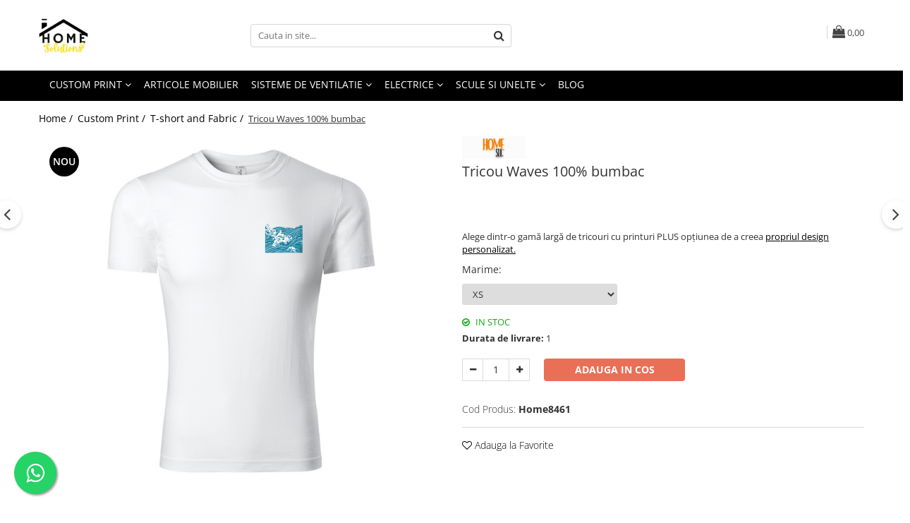

--- FILE ---
content_type: text/html; charset=UTF-8
request_url: https://www.homesolutions.ro/t-hort-and-fabric/tricou-waves-100-bumbac.html
body_size: 34909
content:
<!DOCTYPE html>

<html lang="ro-ro">

	<head>
		<meta charset="UTF-8">

		<script src="https://gomagcdn.ro/themes/fashion/js/lazysizes.min.js?v=10191338-4.243" async=""></script>

		<script>
			function g_js(callbk){typeof callbk === 'function' ? window.addEventListener("DOMContentLoaded", callbk, false) : false;}
		</script>

					<link rel="icon" sizes="48x48" href="https://gomagcdn.ro/domains/homesolutions.ro/files/favicon/favicon8552.png">
			<link rel="apple-touch-icon" sizes="180x180" href="https://gomagcdn.ro/domains/homesolutions.ro/files/favicon/favicon8552.png">
		
		<style>
			/*body.loading{overflow:hidden;}
			body.loading #wrapper{opacity: 0;visibility: hidden;}
			body #wrapper{opacity: 1;visibility: visible;transition:all .1s ease-out;}*/

			.main-header .main-menu{min-height:43px;}
			.-g-hide{visibility:hidden;opacity:0;}

					</style>
		
		<link rel="preconnect" href="https://gomagcdn.ro"><link rel="dns-prefetch" href="https://fonts.googleapis.com" /><link rel="dns-prefetch" href="https://fonts.gstatic.com" /><link rel="dns-prefetch" href="https://connect.facebook.net" /><link rel="dns-prefetch" href="https://www.facebook.com" /><link rel="dns-prefetch" href="https://event.2performant.com" /><link rel="dns-prefetch" href="https://www.googletagmanager.com" /><link rel="dns-prefetch" href="https://analytics.tiktok.com" />

					<link rel="preload" as="image" href="https://gomagcdn.ro/domains/homesolutions.ro/files/product/large/tricou-waves-100-bumbac-715149.png"   >
		
		<link rel="preload" href="https://gomagcdn.ro/themes/fashion/js/plugins.js?v=10191338-4.243" as="script">

		
					<link rel="preload" href="https://www.homesolutions.ro/theme/default.js?v=41692709731" as="script">
				
		<link rel="preload" href="https://gomagcdn.ro/themes/fashion/js/dev.js?v=10191338-4.243" as="script">

		
					<link rel="stylesheet" href="https://gomagcdn.ro/themes/fashion/css/main-min.css?v=10191338-4.243-1" data-values='{"blockScripts": "1"}'>
		
					<link rel="stylesheet" href="https://www.homesolutions.ro/theme/default.css?v=41692709731">
		
						<link rel="stylesheet" href="https://gomagcdn.ro/themes/fashion/css/dev-style.css?v=10191338-4.243-1">
		
		
		
		<link rel="alternate" hreflang="x-default" href="https://www.homesolutions.ro/custom-print/tricou-waves-100-bumbac.html">
									<!-- Google tag (gtag.js) -->
<script async src="https://www.googletagmanager.com/gtag/js?id=AW-435969014"></script>
<script>
  window.dataLayer = window.dataLayer || [];
  function gtag(){dataLayer.push(arguments);}
  gtag('js', new Date());

  gtag('config', 'AW-435969014');
</script>
<script>
  window.addEventListener('load',function(){
    if(window.location.pathname=="/comanda-finalizata"){
      gtag('event', 'conversion', 
      {'send_to': 'AW-435969014/PSgyCNnW36UCEPa38c8B',
      	'value': parseFloat(document.querySelector("#succes-page > div > div.order-succes-info.col-ss.col-sm-6 > div.row > div.col-sm-12.col > div.order-succes-pay > p:nth-child(1) > strong").innerText.replace(/[^0-9.]/g,'')),
        'currency': 'RON',
        'transaction_id': document.querySelector("#succes-page > div > div.order-succes-info.col-ss.col-sm-6 > div.row > div.col-sm-12.col > div.title-box.line-r.under > h3").innerText.split('#')[1].trim()
      });
    }
  });
</script><!-- Google Tag Manager -->
<script>(function(w,d,s,l,i){w[l]=w[l]||[];w[l].push({'gtm.start':
new Date().getTime(),event:'gtm.js'});var f=d.getElementsByTagName(s)[0],
j=d.createElement(s),dl=l!='dataLayer'?'&l='+l:'';j.async=true;j.src=
'https://www.googletagmanager.com/gtm.js?id='+i+dl;f.parentNode.insertBefore(j,f);
})(window,document,'script','dataLayer','GTM-T8N5HN8');</script>
<!-- End Google Tag Manager -->					
		<meta name="expires" content="never">
		<meta name="revisit-after" content="1 days">
					<meta name="author" content="Gomag">
				<title>Tricou Waves 100% bumbac</title>


					<meta name="robots" content="index,follow" />
						
		<meta name="description" content="Tricou Waves 100% bumbac">
		<meta class="viewport" name="viewport" content="width=device-width, initial-scale=1.0, user-scalable=no">
							<meta property="og:description" content="Alege dintr-o gamă largă de tricouri cu printuri PLUS opțiunea de a creea propriul design personalizat."/>
							<meta property="og:image" content="https://gomagcdn.ro/domains/homesolutions.ro/files/product/large/tricou-waves-100-bumbac-715149.png"/>
															<link rel="canonical" href="https://www.homesolutions.ro/custom-print/tricou-waves-100-bumbac.html" />
			<meta property="og:url" content="https://www.homesolutions.ro/custom-print/tricou-waves-100-bumbac.html"/>
						
		<meta name="distribution" content="Global">
		<meta name="owner" content="www.homesolutions.ro">
		<meta name="publisher" content="www.homesolutions.ro">
		<meta name="rating" content="General">
		<meta name="copyright" content="Copyright www.homesolutions.ro 2026. All rights reserved">
		<link rel="search" href="https://www.homesolutions.ro/opensearch.ro.xml" type="application/opensearchdescription+xml" title="Cautare"/>

		
							<script src="https://gomagcdn.ro/themes/fashion/js/jquery-2.1.4.min.js"></script>
			<script defer src="https://gomagcdn.ro/themes/fashion/js/jquery.autocomplete.js?v=20181023"></script>
			<script src="https://gomagcdn.ro/themes/fashion/js/gomag.config.js?v=10191338-4.243"></script>
			<script src="https://gomagcdn.ro/themes/fashion/js/gomag.js?v=10191338-4.243"></script>
		
													<script>
$.Gomag.bind('User/Data/AffiliateMarketing/HideTrafiLeak', function(event, data){

    $('.whatsappfloat').remove();
});
</script><script>
	var items = [];

	items.push(
		{
			id		:'Home8461',
			name	:'Tricou Waves 100% bumbac',
			brand	:'HomeSol',
			category:'T-short and Fabric',
			price	:99.0000,
			google_business_vertical: 'retail'
		}
	);

	gtag('event', 'view_item', {
		items: [items],
		currency: "Lei",
		value: "99.0000",
		send_to: ''
	});
	</script><script>	
	$(document).ready(function(){
		
		$(document).on('click', $GomagConfig.cartSummaryItemRemoveButton, function() {
			var productId = $(this).attr("data-product");
			var productSku = $(this).attr("data-productsku");
			var productPrice = $(this).attr("data-productprice");
			var productQty = $(this).attr("data-qty");
			
			gtag('event', 'remove_from_cart', {
					send_to	: '',
					value	: parseFloat(productQty) * parseFloat(productPrice),
					items:[{
						id		: productSku,
						quantity: productQty,
						price	: productPrice		 
				}]
			})
			
		})
	
		$(document).on('click', $GomagConfig.checkoutItemRemoveButton, function() {
			
			var itemKey = $(this).attr('id').replace('__checkoutItemRemove','');
			var productId = $(this).data("product");
			var productSku = $(this).attr("productsku");
			var productPrice = $(this).attr("productprice");
			var productQty = $('#quantityToAdd_'+itemKey).val();
			
			gtag('event', 'remove_from_cart', {
				send_to	: '',
				value	: parseFloat(productQty) * parseFloat(productPrice),
				items	:[{
					id		: productSku,
					quantity: productQty,
					price	: productPrice
				}]
			})
			
		})
	});		
	
</script>
<!-- Global site tag (gtag.js) - Google Analytics -->
<script async src="https://www.googletagmanager.com/gtag/js?id=G-C3R8J0J63E"></script>
	<script>
 window.dataLayer = window.dataLayer || [];
  function gtag(){dataLayer.push(arguments);}
    var cookieValue = '';
  var name = 'g_c_consent' + "=";
  var decodedCookie = decodeURIComponent(document.cookie);
  var ca = decodedCookie.split(';');
  for(var i = 0; i <ca.length; i++) {
	var c = ca[i];
	while (c.charAt(0) == ' ') {
	  c = c.substring(1);
	}
	if (c.indexOf(name) == 0) {
	  cookieValue = c.substring(name.length, c.length);
	}
  }



if(cookieValue == ''){
	gtag('consent', 'default', {
	  'ad_storage': 'granted',
	  'ad_user_data': 'granted',
	  'ad_personalization': 'granted',
	  'analytics_storage': 'granted',
	  'personalization_storage': 'granted',
	  'functionality_storage': 'granted',
	  'security_storage': 'granted'
	});
	} else if(cookieValue != '-1'){


			gtag('consent', 'default', {
			'ad_storage': 'granted',
			'ad_user_data': 'granted',
			'ad_personalization': 'granted',
			'analytics_storage': 'granted',
			'personalization_storage': 'granted',
			'functionality_storage': 'granted',
			'security_storage': 'granted'
		});
	} else {
	 gtag('consent', 'default', {
		  'ad_storage': 'denied',
		  'ad_user_data': 'denied',
		  'ad_personalization': 'denied',
		  'analytics_storage': 'denied',
			'personalization_storage': 'denied',
			'functionality_storage': 'denied',
			'security_storage': 'denied'
		});

		 }
</script>
<script>

	
  gtag('js', new Date());

 
$.Gomag.bind('Cookie/Policy/Consent/Denied', function(){
	gtag('consent', 'update', {
		  'ad_storage': 'denied',
		  'ad_user_data': 'denied',
		  'ad_personalization': 'denied',
		  'analytics_storage': 'denied',
			'personalization_storage': 'denied',
			'functionality_storage': 'denied',
			'security_storage': 'denied'
		});
		})
$.Gomag.bind('Cookie/Policy/Consent/Granted', function(){
	gtag('consent', 'update', {
		  'ad_storage': 'granted',
		  'ad_user_data': 'granted',
		  'ad_personalization': 'granted',
		  'analytics_storage': 'granted',
			'personalization_storage': 'granted',
			'functionality_storage': 'granted',
			'security_storage': 'granted'
		});
		})
  gtag('config', 'G-C3R8J0J63E', {allow_enhanced_conversions: true });
</script>
<script>
	function gaBuildProductVariant(product)
	{
		let _return = '';
		if(product.version != undefined)
		{
			$.each(product.version, function(i, a){
				_return += (_return == '' ? '' : ', ')+a.value;
			})
		}
		return _return;
	}

</script>
<script>
	$.Gomag.bind('Product/Add/To/Cart/After/Listing', function gaProductAddToCartLV4(event, data) {
		if(data.product !== undefined) {
			var gaProduct = false;
			if(typeof(gaProducts) != 'undefined' && gaProducts[data.product.id] != undefined)
			{
				gaProduct = gaProducts[data.product.id];

			}

			if(gaProduct == false)
			{
				gaProduct = {};
				gaProduct.item_id = data.product.sku;
				gaProduct.currency = data.product.currency ? (String(data.product.currency).toLowerCase() == 'lei' ? 'RON' : data.product.currency) : 'RON';
				gaProduct.item_name =  data.product.sku ;
				gaProduct.item_variant= gaBuildProductVariant(data.product);
				gaProduct.item_brand = data.product.brand;
				gaProduct.item_category = data.product.category;

			}

			gaProduct.price = parseFloat(data.product.price).toFixed(2);
			gaProduct.quantity = data.product.productQuantity;
			gtag("event", "add_to_cart", {
				currency: gaProduct.currency,
				value: parseFloat(gaProduct.price) * parseFloat(gaProduct.quantity),
				items: [
					gaProduct
				]
			});

		}
	})
	$.Gomag.bind('Product/Add/To/Cart/After/Details', function gaProductAddToCartDV4(event, data){

		if(data.product !== undefined){

			var gaProduct = false;
			if(
				typeof(gaProducts) != 'undefined'
				&&
				gaProducts[data.product.id] != undefined
			)
			{
				var gaProduct = gaProducts[data.product.id];
			}

			if(gaProduct == false)
			{
				gaProduct = {};
				gaProduct.item_id = data.product.sku;
				gaProduct.currency = data.product.currency ? (String(data.product.currency).toLowerCase() == 'lei' ? 'RON' : data.product.currency) : 'RON';
				gaProduct.item_name =  data.product.sku ;
				gaProduct.item_variant= gaBuildProductVariant(data.product);
				gaProduct.item_brand = data.product.brand;
				gaProduct.item_category = data.product.category;

			}

			gaProduct.price = parseFloat(data.product.price).toFixed(2);
			gaProduct.quantity = data.product.productQuantity;


			gtag("event", "add_to_cart", {
			  currency: gaProduct.currency,
			  value: parseFloat(gaProduct.price) * parseFloat(gaProduct.quantity),
			  items: [
				gaProduct
			  ]
			});
        }

	})
	 $.Gomag.bind('Product/Remove/From/Cart', function gaProductRemovedFromCartV4(event, data){
		var envData = $.Gomag.getEnvData();
		var products = envData.products;

		if(data.data.product !== undefined && products[data.data.product] !== undefined){


			var dataProduct = products[data.data.product];


			gaProduct = {};
			gaProduct.item_id = dataProduct.sku;

			gaProduct.item_name =   dataProduct.sku ;
			gaProduct.currency = dataProduct.currency ? (String(dataProduct.currency).toLowerCase() == 'lei' ? 'RON' : dataProduct.currency) : 'RON';
			gaProduct.item_category = dataProduct.category;
			gaProduct.item_brand = dataProduct.brand;
			gaProduct.price = parseFloat(dataProduct.price).toFixed(2);
			gaProduct.quantity = data.data.quantity;
			gaProduct.item_variant= gaBuildProductVariant(dataProduct);
			gtag("event", "remove_from_cart", {
			  currency: gaProduct.currency,
			  value: parseFloat(gaProduct.price) * parseFloat(gaProduct.quantity),
			  items: [
				gaProduct
			  ]
			});
        }

	});

	 $.Gomag.bind('Cart/Quantity/Update', function gaCartQuantityUpdateV4(event, data){
		var envData = $.Gomag.getEnvData();
		var products = envData.products;
		if(!data.data.finalQuantity || !data.data.initialQuantity)
		{
			return false;
		}
		var dataProduct = products[data.data.product];
		if(dataProduct == undefined)
		{
			return false;
		}

		gaProduct = {};
		gaProduct.item_id = dataProduct.sku;
		gaProduct.currency = dataProduct.currency ? (String(dataProduct.currency).toLowerCase() == 'lei' ? 'RON' : dataProduct.currency) : 'RON';
		gaProduct.item_name =  dataProduct.sku ;

		gaProduct.item_category = dataProduct.category;
		gaProduct.item_brand = dataProduct.brand;
		gaProduct.price = parseFloat(dataProduct.price).toFixed(2);
		gaProduct.item_variant= gaBuildProductVariant(dataProduct);
		if(parseFloat(data.data.initialQuantity) < parseFloat(data.data.finalQuantity))
		{
			var quantity = parseFloat(data.data.finalQuantity) - parseFloat(data.data.initialQuantity);
			gaProduct.quantity = quantity;

			gtag("event", "add_to_cart", {
			  currency: gaProduct.currency,
			  value: parseFloat(gaProduct.price) * parseFloat(gaProduct.quantity),
			  items: [
				gaProduct
			  ]
			});
		}
		else if(parseFloat(data.data.initialQuantity) > parseFloat(data.data.finalQuantity))
		{
			var quantity = parseFloat(data.data.initialQuantity) - parseFloat(data.data.finalQuantity);
			gaProduct.quantity = quantity;
			gtag("event", "remove_from_cart", {
			  currency: gaProduct.currency,
			  value: parseFloat(gaProduct.price) * parseFloat(gaProduct.quantity),
			  items: [
				gaProduct
			  ]
			});
		}

	});

</script>
<script>
		!function (w, d, t) {
		  w.TiktokAnalyticsObject=t;var ttq=w[t]=w[t]||[];ttq.methods=["page","track","identify","instances","debug","on","off","once","ready","alias","group","enableCookie","disableCookie"],ttq.setAndDefer=function(t,e){t[e]=function(){t.push([e].concat(Array.prototype.slice.call(arguments,0)))}};for(var i=0;i<ttq.methods.length;i++)ttq.setAndDefer(ttq,ttq.methods[i]);ttq.instance=function(t){for(var e=ttq._i[t]||[],n=0;n<ttq.methods.length;n++
)ttq.setAndDefer(e,ttq.methods[n]);return e},ttq.load=function(e,n){var i="https://analytics.tiktok.com/i18n/pixel/events.js";ttq._i=ttq._i||{},ttq._i[e]=[],ttq._i[e]._u=i,ttq._t=ttq._t||{},ttq._t[e]=+new Date,ttq._o=ttq._o||{},ttq._o[e]=n||{};n=document.createElement("script");n.type="text/javascript",n.async=!0,n.src=i+"?sdkid="+e+"&lib="+t;e=document.getElementsByTagName("script")[0];e.parentNode.insertBefore(n,e)};
		
		  ttq.load('C8N1RMN177STLBSB6N9G');
		  ttq.page();
		}(window, document, 'ttq');
	</script><script>
function gmsc(name, value)
{
	if(value != undefined && value)
	{
		var expires = new Date();
		expires.setTime(expires.getTime() + parseInt(3600*24*1000*90));
		document.cookie = encodeURIComponent(name) + "=" + encodeURIComponent(value) + '; expires='+ expires.toUTCString() + "; path=/";
	}
}
let gmqs = window.location.search;
let gmup = new URLSearchParams(gmqs);
gmsc('g_sc', gmup.get('shop_campaign'));
gmsc('shop_utm_campaign', gmup.get('utm_campaign'));
gmsc('shop_utm_medium', gmup.get('utm_medium'));
gmsc('shop_utm_source', gmup.get('utm_source'));
</script><script defer src='https://attr-2p.com/73f9653af/clc/1.js'></script><!-- Facebook Pixel Code -->
				<script>
				!function(f,b,e,v,n,t,s){if(f.fbq)return;n=f.fbq=function(){n.callMethod?
				n.callMethod.apply(n,arguments):n.queue.push(arguments)};if(!f._fbq)f._fbq=n;
				n.push=n;n.loaded=!0;n.version="2.0";n.queue=[];t=b.createElement(e);t.async=!0;
				t.src=v;s=b.getElementsByTagName(e)[0];s.parentNode.insertBefore(t,s)}(window,
				document,"script","//connect.facebook.net/en_US/fbevents.js");

				fbq("init", "192874549360553");
				fbq("track", "PageView");</script>
				<!-- End Facebook Pixel Code -->
				<script>
				$.Gomag.bind('User/Ajax/Data/Loaded', function(event, data){
					if(data != undefined && data.data != undefined)
					{
						var eventData = data.data;
						if(eventData.facebookUserData != undefined)
						{
							$('body').append(eventData.facebookUserData);
						}
					}
				})
				</script>
				<meta name="facebook-domain-verification" content="80lmgnnmx95o5yhan7mkpz3y8qem8y" /><script>
	$.Gomag.bind('Product/Add/To/Cart/After/Listing', function(event, data){
		if(data.product !== undefined){
			gtag('event', 'add_to_cart', {
				send_to	: '',
				value	: parseFloat(data.product.productQuantity) * parseFloat(data.product.price),
				items	:[{
					id		: data.product.sku,
					name	: data.product.name,
					brand	: data.product.brand,
					category: data.product.category,
					quantity: data.product.productQuantity,
					price	: data.product.price
				 
			}]
		   })
        }
	})
	$.Gomag.bind('Product/Add/To/Cart/After/Details', function(event, data){
		
		if(data.product !== undefined){
			gtag('event', 'add_to_cart', {
				send_to: '',
				value: parseFloat(data.product.productQuantity) * parseFloat(data.product.price),
				items: [{
					id: data.product.sku,
					name		: data.product.name,
					brand		: data.product.brand,
					category	: data.product.category,
					quantity	: data.product.productQuantity,
					price		: data.product.price
				}]	
			})
		}
	})
   
</script><script async>(function(s,u,m,o,j,v){j=u.createElement(m);v=u.getElementsByTagName(m)[0];j.async=1;j.src=o;j.dataset.sumoSiteId='6ae0a73ecf744c02d04454e702c15c0002412069100d87e319d8c7f4dd0220ab';v.parentNode.insertBefore(j,v)})(window,document,'script','//load.sumo.com/');</script> <meta name="google-site-verification" content="X5bT6Mdj1HtKf5IPpODbo6d4ewJZCwIJLe8kA3FOv5w" />					
		
	</head>

	<body class="" style="">

		<script >
			function _addCss(url, attribute, value, loaded){
				var _s = document.createElement('link');
				_s.rel = 'stylesheet';
				_s.href = url;
				_s.type = 'text/css';
				if(attribute)
				{
					_s.setAttribute(attribute, value)
				}
				if(loaded){
					_s.onload = function(){
						var dom = document.getElementsByTagName('body')[0];
						//dom.classList.remove('loading');
					}
				}
				var _st = document.getElementsByTagName('link')[0];
				_st.parentNode.insertBefore(_s, _st);
			}
			//_addCss('https://fonts.googleapis.com/css2?family=Open+Sans:ital,wght@0,300;0,400;0,600;0,700;1,300;1,400&display=swap');
			_addCss('https://gomagcdn.ro/themes/_fonts/Open-Sans.css');

		</script>
		<script>
				/*setTimeout(
				  function()
				  {
				   document.getElementsByTagName('body')[0].classList.remove('loading');
				  }, 1000);*/
		</script>
									<!-- Google Tag Manager (noscript) -->
<noscript><iframe src="https://www.googletagmanager.com/ns.html?id=GTM-T8N5HN8"
height="0" width="0" style="display:none;visibility:hidden"></iframe></noscript>
<!-- End Google Tag Manager (noscript) -->					
		
		<div id="wrapper">
			<!-- BLOCK:ac0bc71a5ac7662f321c919a68494d23 start -->
<div id="_cartSummary" class="hide"></div>

<script >
	$(document).ready(function() {

		$(document).on('keypress', '.-g-input-loader', function(){
			$(this).addClass('-g-input-loading');
		})

		$.Gomag.bind('Product/Add/To/Cart/After', function(eventResponse, properties)
		{
									var data = JSON.parse(properties.data);
			$('.q-cart').html(data.quantity);
			if(parseFloat(data.quantity) > 0)
			{
				$('.q-cart').removeClass('hide');
			}
			else
			{
				$('.q-cart').addClass('hide');
			}
			$('.cartPrice').html(data.subtotal + ' ' + data.currency);
			$('.cartProductCount').html(data.quantity);


		})
		$('#_cartSummary').on('updateCart', function(event, cart) {
			var t = $(this);

			$.get('https://www.homesolutions.ro/cart-update', {
				cart: cart
			}, function(data) {

				$('.q-cart').html(data.quantity);
				if(parseFloat(data.quantity) > 0)
				{
					$('.q-cart').removeClass('hide');
				}
				else
				{
					$('.q-cart').addClass('hide');
				}
				$('.cartPrice').html(data.subtotal + ' ' + data.currency);
				$('.cartProductCount').html(data.quantity);
			}, 'json');
			window.ga = window.ga || function() {
				(ga.q = ga.q || []).push(arguments)
			};
			ga('send', 'event', 'Buton', 'Click', 'Adauga_Cos');
		});

		if(window.gtag_report_conversion) {
			$(document).on("click", 'li.phone-m', function() {
				var phoneNo = $('li.phone-m').children( "a").attr('href');
				gtag_report_conversion(phoneNo);
			});

		}

	});
</script>



<header class="main-header container-bg clearfix" data-block="headerBlock">
	<div class="discount-tape container-h full -g-hide" id="_gomagHellobar"></div>

		
	<div class="top-head-bg container-h full">

		<div class="top-head container-h">
			<div class="row">
				<div class="col-md-3 col-sm-3 col-xs-5 logo-h">
					
	<a href="https://www.homesolutions.ro" id="logo" data-pageId="2">
		<img src="https://gomagcdn.ro/domains/homesolutions.ro/files/company/logo1932.png" fetchpriority="high" class="img-responsive" alt="Home Solutions" title="Home Solutions" width="200" height="50" style="width:auto;">
	</a>
				</div>
				<div class="col-md-4 col-sm-4 col-xs-7 main search-form-box">
					
<form name="search-form" class="search-form" action="https://www.homesolutions.ro/produse" id="_searchFormMainHeader">

	<input id="_autocompleteSearchMainHeader" name="c" class="input-placeholder -g-input-loader" type="text" placeholder="Cauta in site..." aria-label="Search"  value="">
	<button id="_doSearch" class="search-button" aria-hidden="true">
		<i class="fa fa-search" aria-hidden="true"></i>
	</button>

				<script >
			$(document).ready(function() {

				$('#_autocompleteSearchMainHeader').autocomplete({
					serviceUrl: 'https://www.homesolutions.ro/autocomplete',
					minChars: 2,
					deferRequestBy: 700,
					appendTo: '#_searchFormMainHeader',
					width: parseInt($('#_doSearch').offset().left) - parseInt($('#_autocompleteSearchMainHeader').offset().left),
					formatResult: function(suggestion, currentValue) {
						return suggestion.value;
					},
					onSelect: function(suggestion) {
						$(this).val(suggestion.data);
					},
					onSearchComplete: function(suggestion) {
						$(this).removeClass('-g-input-loading');
					}
				});
				$(document).on('click', '#_doSearch', function(e){
					e.preventDefault();
					if($('#_autocompleteSearchMainHeader').val() != '')
					{
						$('#_searchFormMainHeader').submit();
					}
				})
			});
		</script>
	

</form>
				</div>
				<div class="col-md-5 col-sm-5 acount-section">
					
<ul>
	<li class="search-m hide">
		<a href="#" class="-g-no-url" aria-label="Cauta in site..." data-pageId="">
			<i class="fa fa-search search-open" aria-hidden="true"></i>
			<i style="display:none" class="fa fa-times search-close" aria-hidden="true"></i>
		</a>
	</li>
	<li class="-g-user-icon -g-user-icon-empty">
			
	</li>
	
				<li class="contact-header">
			<a href="tel:0728202102" aria-label="Contacteaza-ne" data-pageId="3">
				<i class="fa fa-phone" aria-hidden="true"></i>
								<span>0728202102</span>
			</a>
		</li>
			<li class="wishlist-header hide">
		<a href="https://www.homesolutions.ro/wishlist" aria-label="Wishlist" data-pageId="28">
			<span class="-g-wishlist-product-count -g-hide"></span>
			<i class="fa fa-heart-o" aria-hidden="true"></i>
			<span class="">Favorite</span>
		</a>
	</li>
	<li class="cart-header-btn cart">
		<a class="cart-drop _showCartHeader" href="https://www.homesolutions.ro/cos-de-cumparaturi" aria-label="Cos de cumparaturi">
			<span class="q-cart hide">0</span>
			<i class="fa fa-shopping-bag" aria-hidden="true"></i>
			<span class="count cartPrice">0,00
				
			</span>
		</a>
					<div class="cart-dd  _cartShow cart-closed"></div>
			</li>

	</ul>

	<script>
		$(document).ready(function() {
			//Cart
							$('.cart').mouseenter(function() {
					$.Gomag.showCartSummary('div._cartShow');
				}).mouseleave(function() {
					$.Gomag.hideCartSummary('div._cartShow');
					$('div._cartShow').removeClass('cart-open');
				});
						$(document).on('click', '.dropdown-toggle', function() {
				window.location = $(this).attr('href');
			})
		})
	</script>

				</div>
			</div>
		</div>
	</div>


<div id="navigation">
	<nav id="main-menu" class="main-menu container-h full clearfix">
		<a href="#" class="menu-trg -g-no-url" title="Produse">
			<span>&nbsp;</span>
		</a>
		
<div class="container-h nav-menu-hh clearfix">

	<!-- BASE MENU -->
	<ul class="
			nav-menu base-menu container-h
			
			
		">

		

			
		<li class="menu-drop __GomagMM ">
							<a
					href="#"
					class="  -g-no-url "
					rel="  "
					
					title="Custom Print"
					data-Gomag=''
					data-block-name="mainMenuD0"
					data-pageId= "80"
					data-block="mainMenuD">
											<span class="list">Custom Print</span>
						<i class="fa fa-angle-down"></i>
				</a>

									<div class="menu-dd">
										<ul class="drop-list clearfix w100">
																																						<li class="fl">
										<div class="col">
											<p class="title">
												<a
												href="https://www.homesolutions.ro/t-hort-and-fabric"
												class="title    "
												rel="  "
												
												title="T-short and Fabric"
												data-Gomag=''
												data-block-name="mainMenuD1"
												data-block="mainMenuD"
												data-pageId= "80"
												>
																										T-short and Fabric
												</a>
											</p>
																						
										</div>
									</li>
																																<li class="fl">
										<div class="col">
											<p class="title">
												<a
												href="https://www.homesolutions.ro/tablouri-canvas"
												class="title    "
												rel="  "
												
												title="Tablouri Canvas"
												data-Gomag=''
												data-block-name="mainMenuD1"
												data-block="mainMenuD"
												data-pageId= "80"
												>
																										Tablouri Canvas
												</a>
											</p>
																						
										</div>
									</li>
																																<li class="fl">
										<div class="col">
											<p class="title">
												<a
												href="https://www.homesolutions.ro/kids-zone"
												class="title    "
												rel="  "
												
												title="Kids Zone"
												data-Gomag=''
												data-block-name="mainMenuD1"
												data-block="mainMenuD"
												data-pageId= "80"
												>
																										Kids Zone
												</a>
											</p>
																						
										</div>
									</li>
																																<li class="fl">
										<div class="col">
											<p class="title">
												<a
												href="https://www.homesolutions.ro/mandala"
												class="title    "
												rel="  "
												
												title="Mandala"
												data-Gomag=''
												data-block-name="mainMenuD1"
												data-block="mainMenuD"
												data-pageId= "80"
												>
																										Mandala
												</a>
											</p>
																						
										</div>
									</li>
																													</ul>
																	</div>
									
		</li>
		
		<li class="menu-drop __GomagMM ">
								<a
						href="https://www.homesolutions.ro/articole-mobilier"
						class="    "
						rel="  "
						
						title="Articole Mobilier"
						data-Gomag=''
						data-block-name="mainMenuD0"  data-block="mainMenuD" data-pageId= "301">
												<span class="list">Articole Mobilier</span>
					</a>
				
		</li>
		
		<li class="menu-drop __GomagMM ">
							<a
					href="#"
					class="  -g-no-url "
					rel="  "
					
					title="Sisteme de ventilatie"
					data-Gomag=''
					data-block-name="mainMenuD0"
					data-pageId= "80"
					data-block="mainMenuD">
											<span class="list">Sisteme de ventilatie</span>
						<i class="fa fa-angle-down"></i>
				</a>

									<div class="menu-dd">
										<ul class="drop-list clearfix w100">
																																						<li class="fl">
										<div class="col">
											<p class="title">
												<a
												href="https://www.homesolutions.ro/racire-si-ventilatie"
												class="title    "
												rel="  "
												
												title="Ventilatie si climatizare"
												data-Gomag=''
												data-block-name="mainMenuD1"
												data-block="mainMenuD"
												data-pageId= "80"
												>
																										Ventilatie si climatizare
												</a>
											</p>
																																															<a
														href="https://www.homesolutions.ro/https-www-homesolutions-ro-ventilatoare"
														rel="  "
														
														title="Ventilatoare"
														class="    "
														data-Gomag=''
														data-block-name="mainMenuD2"
														data-block="mainMenuD"
														data-pageId="110"
													>
																												<i class="fa fa-angle-right"></i>
														<span>Ventilatoare</span>
													</a>
																									<a
														href="https://www.homesolutions.ro/termostate"
														rel="  "
														
														title="Termostate"
														class="    "
														data-Gomag=''
														data-block-name="mainMenuD2"
														data-block="mainMenuD"
														data-pageId="110"
													>
																												<i class="fa fa-angle-right"></i>
														<span>Termostate</span>
													</a>
																							
										</div>
									</li>
																																<li class="fl">
										<div class="col">
											<p class="title">
												<a
												href="https://www.homesolutions.ro/tubulatura-ventilatie"
												class="title    "
												rel="  "
												
												title="Tubulatura ventilatie"
												data-Gomag=''
												data-block-name="mainMenuD1"
												data-block="mainMenuD"
												data-pageId= "80"
												>
																										Tubulatura ventilatie
												</a>
											</p>
																						
										</div>
									</li>
																													</ul>
																	</div>
									
		</li>
		
		<li class="menu-drop __GomagMM ">
							<a
					href="#"
					class="  -g-no-url "
					rel="  "
					
					title="Electrice"
					data-Gomag=''
					data-block-name="mainMenuD0"
					data-pageId= "80"
					data-block="mainMenuD">
											<span class="list">Electrice</span>
						<i class="fa fa-angle-down"></i>
				</a>

									<div class="menu-dd">
										<ul class="drop-list clearfix w100">
																																						<li class="fl">
										<div class="col">
											<p class="title">
												<a
												href="https://www.homesolutions.ro/prize-intrerupatoare"
												class="title    "
												rel="  "
												
												title="Prize si intrerupatoare"
												data-Gomag=''
												data-block-name="mainMenuD1"
												data-block="mainMenuD"
												data-pageId= "80"
												>
																										Prize si intrerupatoare
												</a>
											</p>
																																															<a
														href="https://www.homesolutions.ro/seria-gewiss-chorus"
														rel="  "
														
														title="Seria Gewiss Chorus"
														class="    "
														data-Gomag=''
														data-block-name="mainMenuD2"
														data-block="mainMenuD"
														data-pageId="7"
													>
																												<i class="fa fa-angle-right"></i>
														<span>Seria Gewiss Chorus</span>
													</a>
																									<a
														href="https://www.homesolutions.ro/seria-gewiss-system"
														rel="  "
														
														title="Seria Gewiss System"
														class="    "
														data-Gomag=''
														data-block-name="mainMenuD2"
														data-block="mainMenuD"
														data-pageId="7"
													>
																												<i class="fa fa-angle-right"></i>
														<span>Seria Gewiss System</span>
													</a>
																									<a
														href="https://www.homesolutions.ro/seria-gewiss-dahlia"
														rel="  "
														
														title="Seria Gewiss Dahlia"
														class="    "
														data-Gomag=''
														data-block-name="mainMenuD2"
														data-block="mainMenuD"
														data-pageId="7"
													>
																												<i class="fa fa-angle-right"></i>
														<span>Seria Gewiss Dahlia</span>
													</a>
																									<a
														href="https://www.homesolutions.ro/seria-bticino-matix"
														rel="  "
														
														title="Seria Bticino Matix"
														class="    "
														data-Gomag=''
														data-block-name="mainMenuD2"
														data-block="mainMenuD"
														data-pageId="7"
													>
																												<i class="fa fa-angle-right"></i>
														<span>Seria Bticino Matix</span>
													</a>
																									<a
														href="https://www.homesolutions.ro/seria-bticino-living-light"
														rel="  "
														
														title="Seria Bticino Living-Light"
														class="    "
														data-Gomag=''
														data-block-name="mainMenuD2"
														data-block="mainMenuD"
														data-pageId="7"
													>
																												<i class="fa fa-angle-right"></i>
														<span>Seria Bticino Living-Light</span>
													</a>
																									<a
														href="https://www.homesolutions.ro/seria-bticino-axolute"
														rel="  "
														
														title="Seria Bticino Axolute"
														class="    "
														data-Gomag=''
														data-block-name="mainMenuD2"
														data-block="mainMenuD"
														data-pageId="7"
													>
																												<i class="fa fa-angle-right"></i>
														<span>Seria Bticino Axolute</span>
													</a>
																									<a
														href="https://www.homesolutions.ro/seria-scheneider-sedna"
														rel="  "
														
														title="Seria Schneider Sedna"
														class="    "
														data-Gomag=''
														data-block-name="mainMenuD2"
														data-block="mainMenuD"
														data-pageId="7"
													>
																												<i class="fa fa-angle-right"></i>
														<span>Seria Schneider Sedna</span>
													</a>
																									<a
														href="https://www.homesolutions.ro/seria-schneider-unica-allegro-basic-plus"
														rel="  "
														
														title="Seria Schneider Unica Allegro-Basic Plus"
														class="    "
														data-Gomag=''
														data-block-name="mainMenuD2"
														data-block="mainMenuD"
														data-pageId="7"
													>
																												<i class="fa fa-angle-right"></i>
														<span>Seria Schneider Unica Allegro-Basic Plus</span>
													</a>
																							
										</div>
									</li>
																																<li class="fl">
										<div class="col">
											<p class="title">
												<a
												href="https://www.homesolutions.ro/automatizari-electrice"
												class="title    "
												rel="  "
												
												title="Automatizari tablouri electrice"
												data-Gomag=''
												data-block-name="mainMenuD1"
												data-block="mainMenuD"
												data-pageId= "80"
												>
																										Automatizari tablouri electrice
												</a>
											</p>
																																															<a
														href="https://www.homesolutions.ro/tablouri-si-sisteme-de-distributie"
														rel="  "
														
														title="Tablouri si sisteme de distributie"
														class="    "
														data-Gomag=''
														data-block-name="mainMenuD2"
														data-block="mainMenuD"
														data-pageId="7"
													>
																												<i class="fa fa-angle-right"></i>
														<span>Tablouri si sisteme de distributie</span>
													</a>
																									<a
														href="https://www.homesolutions.ro/aparatura-modulara-de-protectie"
														rel="  "
														
														title="Aparatura modulara de protectie"
														class="    "
														data-Gomag=''
														data-block-name="mainMenuD2"
														data-block="mainMenuD"
														data-pageId="7"
													>
																												<i class="fa fa-angle-right"></i>
														<span>Aparatura modulara de protectie</span>
													</a>
																							
										</div>
									</li>
																																<li class="fl">
										<div class="col">
											<p class="title">
												<a
												href="https://www.homesolutions.ro/statii-de-incarcare-si-accesorii-ev"
												class="title    "
												rel="  "
												
												title="Statii de incarcare si accesorii EV"
												data-Gomag=''
												data-block-name="mainMenuD1"
												data-block="mainMenuD"
												data-pageId= "80"
												>
																										Statii de incarcare si accesorii EV
												</a>
											</p>
																																															<a
														href="https://www.homesolutions.ro/geanta-transport"
														rel="  "
														
														title="Geanta transport"
														class="    "
														data-Gomag=''
														data-block-name="mainMenuD2"
														data-block="mainMenuD"
														data-pageId="7"
													>
																												<i class="fa fa-angle-right"></i>
														<span>Geanta transport</span>
													</a>
																									<a
														href="https://www.homesolutions.ro/cabluri-de-incarcare-auto"
														rel="  "
														
														title="Cabluri de incarcare auto"
														class="    "
														data-Gomag=''
														data-block-name="mainMenuD2"
														data-block="mainMenuD"
														data-pageId="7"
													>
																												<i class="fa fa-angle-right"></i>
														<span>Cabluri de incarcare auto</span>
													</a>
																									<a
														href="https://www.homesolutions.ro/statii-de-incarcare-auto"
														rel="  "
														
														title="Statii de incarcare auto"
														class="    "
														data-Gomag=''
														data-block-name="mainMenuD2"
														data-block="mainMenuD"
														data-pageId="7"
													>
																												<i class="fa fa-angle-right"></i>
														<span>Statii de incarcare auto</span>
													</a>
																									<a
														href="https://www.homesolutions.ro/cabluri-de-incarcare-e-bike"
														rel="  "
														
														title="Cabluri de incarcare e-bike"
														class="    "
														data-Gomag=''
														data-block-name="mainMenuD2"
														data-block="mainMenuD"
														data-pageId="7"
													>
																												<i class="fa fa-angle-right"></i>
														<span>Cabluri de incarcare e-bike</span>
													</a>
																									<a
														href="https://www.homesolutions.ro/statii-de-incarcare-biciclete"
														rel="  "
														
														title="Statii de incarcare biciclete"
														class="    "
														data-Gomag=''
														data-block-name="mainMenuD2"
														data-block="mainMenuD"
														data-pageId="7"
													>
																												<i class="fa fa-angle-right"></i>
														<span>Statii de incarcare biciclete</span>
													</a>
																									<a
														href="https://www.homesolutions.ro/statii-de-incarcare-e-bike"
														rel="  "
														
														title="Statii de incarcare e-bike"
														class="    "
														data-Gomag=''
														data-block-name="mainMenuD2"
														data-block="mainMenuD"
														data-pageId="7"
													>
																												<i class="fa fa-angle-right"></i>
														<span>Statii de incarcare e-bike</span>
													</a>
																									<a
														href="https://www.homesolutions.ro/accesorii-ev"
														rel="  "
														
														title="Accesorii EV"
														class="    "
														data-Gomag=''
														data-block-name="mainMenuD2"
														data-block="mainMenuD"
														data-pageId="7"
													>
																												<i class="fa fa-angle-right"></i>
														<span>Accesorii EV</span>
													</a>
																							
										</div>
									</li>
																																<li class="fl">
										<div class="col">
											<p class="title">
												<a
												href="https://www.homesolutions.ro/iluminat"
												class="title    "
												rel="  "
												
												title="Iluminat"
												data-Gomag=''
												data-block-name="mainMenuD1"
												data-block="mainMenuD"
												data-pageId= "80"
												>
																										Iluminat
												</a>
											</p>
																																															<a
														href="https://www.homesolutions.ro/iluminat-interior"
														rel="  "
														
														title="Iluminat interior"
														class="    "
														data-Gomag=''
														data-block-name="mainMenuD2"
														data-block="mainMenuD"
														data-pageId="7"
													>
																												<i class="fa fa-angle-right"></i>
														<span>Iluminat interior</span>
													</a>
																									<a
														href="https://www.homesolutions.ro/iluminat-exterior"
														rel="  "
														
														title="Iluminat exterior"
														class="    "
														data-Gomag=''
														data-block-name="mainMenuD2"
														data-block="mainMenuD"
														data-pageId="7"
													>
																												<i class="fa fa-angle-right"></i>
														<span>Iluminat exterior</span>
													</a>
																									<a
														href="https://www.homesolutions.ro/becuri-155"
														rel="  "
														
														title="Becuri"
														class="    "
														data-Gomag=''
														data-block-name="mainMenuD2"
														data-block="mainMenuD"
														data-pageId="7"
													>
																												<i class="fa fa-angle-right"></i>
														<span>Becuri</span>
													</a>
																									<a
														href="https://www.homesolutions.ro/spoturi"
														rel="  "
														
														title="Spoturi"
														class="    "
														data-Gomag=''
														data-block-name="mainMenuD2"
														data-block="mainMenuD"
														data-pageId="7"
													>
																												<i class="fa fa-angle-right"></i>
														<span>Spoturi</span>
													</a>
																							
										</div>
									</li>
																																<li class="fl">
										<div class="col">
											<p class="title">
												<a
												href="https://www.homesolutions.ro/conectica-electrica"
												class="title    "
												rel="  "
												
												title="Conectica electrica"
												data-Gomag=''
												data-block-name="mainMenuD1"
												data-block="mainMenuD"
												data-pageId= "80"
												>
																										Conectica electrica
												</a>
											</p>
																																															<a
														href="https://www.homesolutions.ro/prelungitoare-158"
														rel="  "
														
														title="Prelungitoare si derulatoare"
														class="    "
														data-Gomag=''
														data-block-name="mainMenuD2"
														data-block="mainMenuD"
														data-pageId="7"
													>
																												<i class="fa fa-angle-right"></i>
														<span>Prelungitoare si derulatoare</span>
													</a>
																									<a
														href="https://www.homesolutions.ro/prize"
														rel="  "
														
														title="Prize si fise industriale"
														class="    "
														data-Gomag=''
														data-block-name="mainMenuD2"
														data-block="mainMenuD"
														data-pageId="7"
													>
																												<i class="fa fa-angle-right"></i>
														<span>Prize si fise industriale</span>
													</a>
																									<a
														href="https://www.homesolutions.ro/sonerii"
														rel="  "
														
														title="Sonerii"
														class="    "
														data-Gomag=''
														data-block-name="mainMenuD2"
														data-block="mainMenuD"
														data-pageId="7"
													>
																												<i class="fa fa-angle-right"></i>
														<span>Sonerii</span>
													</a>
																									<a
														href="https://www.homesolutions.ro/accesorii-284"
														rel="  "
														
														title="Accesorii"
														class="    "
														data-Gomag=''
														data-block-name="mainMenuD2"
														data-block="mainMenuD"
														data-pageId="7"
													>
																												<i class="fa fa-angle-right"></i>
														<span>Accesorii</span>
													</a>
																							
										</div>
									</li>
																																<li class="fl">
										<div class="col">
											<p class="title">
												<a
												href="https://www.homesolutions.ro/doze"
												class="title    "
												rel="  "
												
												title="Doze"
												data-Gomag=''
												data-block-name="mainMenuD1"
												data-block="mainMenuD"
												data-pageId= "80"
												>
																										Doze
												</a>
											</p>
																																															<a
														href="https://www.homesolutions.ro/doze-aparataj-modular"
														rel="  "
														
														title="Doze aparataj modular"
														class="    "
														data-Gomag=''
														data-block-name="mainMenuD2"
														data-block="mainMenuD"
														data-pageId="7"
													>
																												<i class="fa fa-angle-right"></i>
														<span>Doze aparataj modular</span>
													</a>
																									<a
														href="https://www.homesolutions.ro/doze-derivatie-legatura"
														rel="  "
														
														title="Doze derivatie/legatura"
														class="    "
														data-Gomag=''
														data-block-name="mainMenuD2"
														data-block="mainMenuD"
														data-pageId="7"
													>
																												<i class="fa fa-angle-right"></i>
														<span>Doze derivatie/legatura</span>
													</a>
																							
										</div>
									</li>
																																<li class="fl">
										<div class="col">
											<p class="title">
												<a
												href="https://www.homesolutions.ro/acumulatori-si-incarcatoare"
												class="title    "
												rel="  "
												
												title="Acumulatori si incarcatoare"
												data-Gomag=''
												data-block-name="mainMenuD1"
												data-block="mainMenuD"
												data-pageId= "80"
												>
																										Acumulatori si incarcatoare
												</a>
											</p>
																						
										</div>
									</li>
																													</ul>
																	</div>
									
		</li>
		
		<li class="menu-drop __GomagMM ">
							<a
					href="#"
					class="  -g-no-url "
					rel="  "
					
					title="Scule si unelte"
					data-Gomag=''
					data-block-name="mainMenuD0"
					data-pageId= "80"
					data-block="mainMenuD">
											<span class="list">Scule si unelte</span>
						<i class="fa fa-angle-down"></i>
				</a>

									<div class="menu-dd">
										<ul class="drop-list clearfix w100">
																																						<li class="fl">
										<div class="col">
											<p class="title">
												<a
												href="https://www.homesolutions.ro/scule-42"
												class="title    "
												rel="  "
												
												title="Scule electrice"
												data-Gomag=''
												data-block-name="mainMenuD1"
												data-block="mainMenuD"
												data-pageId= "80"
												>
																										Scule electrice
												</a>
											</p>
																																															<a
														href="https://www.homesolutions.ro/masini-de-gaurit"
														rel="  "
														
														title="Masini de gaurit"
														class="    "
														data-Gomag=''
														data-block-name="mainMenuD2"
														data-block="mainMenuD"
														data-pageId="2"
													>
																												<i class="fa fa-angle-right"></i>
														<span>Masini de gaurit</span>
													</a>
																									<a
														href="https://www.homesolutions.ro/polizoare"
														rel="  "
														
														title="Polizoare"
														class="    "
														data-Gomag=''
														data-block-name="mainMenuD2"
														data-block="mainMenuD"
														data-pageId="2"
													>
																												<i class="fa fa-angle-right"></i>
														<span>Polizoare</span>
													</a>
																									<a
														href="https://www.homesolutions.ro/masina-de-amestecat"
														rel="  "
														
														title="Masini de amestecat"
														class="    "
														data-Gomag=''
														data-block-name="mainMenuD2"
														data-block="mainMenuD"
														data-pageId="2"
													>
																												<i class="fa fa-angle-right"></i>
														<span>Masini de amestecat</span>
													</a>
																									<a
														href="https://www.homesolutions.ro/masina-de-slefuit"
														rel="  "
														
														title="Masini de slefuit"
														class="    "
														data-Gomag=''
														data-block-name="mainMenuD2"
														data-block="mainMenuD"
														data-pageId="2"
													>
																												<i class="fa fa-angle-right"></i>
														<span>Masini de slefuit</span>
													</a>
																									<a
														href="https://www.homesolutions.ro/masina-de-insurubat"
														rel="  "
														
														title="Masini de insurubat"
														class="    "
														data-Gomag=''
														data-block-name="mainMenuD2"
														data-block="mainMenuD"
														data-pageId="2"
													>
																												<i class="fa fa-angle-right"></i>
														<span>Masini de insurubat</span>
													</a>
																									<a
														href="https://www.homesolutions.ro/fierastraie"
														rel="  "
														
														title="Fierastraie"
														class="    "
														data-Gomag=''
														data-block-name="mainMenuD2"
														data-block="mainMenuD"
														data-pageId="2"
													>
																												<i class="fa fa-angle-right"></i>
														<span>Fierastraie</span>
													</a>
																									<a
														href="https://www.homesolutions.ro/masina-de-taiat"
														rel="  "
														
														title="Masini de taiat"
														class="    "
														data-Gomag=''
														data-block-name="mainMenuD2"
														data-block="mainMenuD"
														data-pageId="2"
													>
																												<i class="fa fa-angle-right"></i>
														<span>Masini de taiat</span>
													</a>
																									<a
														href="https://www.homesolutions.ro/ciocane-rotopercutoare-si-demolatoare"
														rel="  "
														
														title="Ciocane rotopercutoare si demolatoare"
														class="    "
														data-Gomag=''
														data-block-name="mainMenuD2"
														data-block="mainMenuD"
														data-pageId="2"
													>
																												<i class="fa fa-angle-right"></i>
														<span>Ciocane rotopercutoare si demolatoare</span>
													</a>
																									<a
														href="https://www.homesolutions.ro/masina-de-frezat"
														rel="  "
														
														title="Masini de frezat"
														class="    "
														data-Gomag=''
														data-block-name="mainMenuD2"
														data-block="mainMenuD"
														data-pageId="2"
													>
																												<i class="fa fa-angle-right"></i>
														<span>Masini de frezat</span>
													</a>
																									<a
														href="https://www.homesolutions.ro/aspiratoare"
														rel="  "
														
														title="Aspiratoare"
														class="    "
														data-Gomag=''
														data-block-name="mainMenuD2"
														data-block="mainMenuD"
														data-pageId="2"
													>
																												<i class="fa fa-angle-right"></i>
														<span>Aspiratoare</span>
													</a>
																									<a
														href="https://www.homesolutions.ro/pistoale-cu-aer-cald"
														rel="  "
														
														title="Pistoale cu aer cald"
														class="    "
														data-Gomag=''
														data-block-name="mainMenuD2"
														data-block="mainMenuD"
														data-pageId="2"
													>
																												<i class="fa fa-angle-right"></i>
														<span>Pistoale cu aer cald</span>
													</a>
																									<a
														href="https://www.homesolutions.ro/rindele"
														rel="  "
														
														title="Rindele"
														class="    "
														data-Gomag=''
														data-block-name="mainMenuD2"
														data-block="mainMenuD"
														data-pageId="2"
													>
																												<i class="fa fa-angle-right"></i>
														<span>Rindele</span>
													</a>
																									<a
														href="https://www.homesolutions.ro/masina-de-polisat"
														rel="  "
														
														title="Masini de polisat"
														class="    "
														data-Gomag=''
														data-block-name="mainMenuD2"
														data-block="mainMenuD"
														data-pageId="2"
													>
																												<i class="fa fa-angle-right"></i>
														<span>Masini de polisat</span>
													</a>
																									<a
														href="https://www.homesolutions.ro/nivele"
														rel="  "
														
														title="Nivele"
														class="    "
														data-Gomag=''
														data-block-name="mainMenuD2"
														data-block="mainMenuD"
														data-pageId="2"
													>
																												<i class="fa fa-angle-right"></i>
														<span>Nivele</span>
													</a>
																									<a
														href="https://www.homesolutions.ro/trimmere"
														rel="  "
														
														title="Trimmere"
														class="    "
														data-Gomag=''
														data-block-name="mainMenuD2"
														data-block="mainMenuD"
														data-pageId="2"
													>
																												<i class="fa fa-angle-right"></i>
														<span>Trimmere</span>
													</a>
																									<a
														href="https://www.homesolutions.ro/vibratoare-ciment"
														rel="  "
														
														title="Vibratoare ciment"
														class="    "
														data-Gomag=''
														data-block-name="mainMenuD2"
														data-block="mainMenuD"
														data-pageId="2"
													>
																												<i class="fa fa-angle-right"></i>
														<span>Vibratoare ciment</span>
													</a>
																									<a
														href="https://www.homesolutions.ro/pistol-batut-cuie"
														rel="  "
														
														title="Pistoale batut cuie"
														class="    "
														data-Gomag=''
														data-block-name="mainMenuD2"
														data-block="mainMenuD"
														data-pageId="2"
													>
																												<i class="fa fa-angle-right"></i>
														<span>Pistoale batut cuie</span>
													</a>
																									<a
														href="https://www.homesolutions.ro/pistoale-de-nituit"
														rel="  "
														
														title="Pistoale de nituit"
														class="    "
														data-Gomag=''
														data-block-name="mainMenuD2"
														data-block="mainMenuD"
														data-pageId="2"
													>
																												<i class="fa fa-angle-right"></i>
														<span>Pistoale de nituit</span>
													</a>
																									<a
														href="https://www.homesolutions.ro/unitati-de-vopsire"
														rel="  "
														
														title="Unitati de vopsire"
														class="    "
														data-Gomag=''
														data-block-name="mainMenuD2"
														data-block="mainMenuD"
														data-pageId="2"
													>
																												<i class="fa fa-angle-right"></i>
														<span>Unitati de vopsire</span>
													</a>
																							
										</div>
									</li>
																																<li class="fl">
										<div class="col">
											<p class="title">
												<a
												href="https://www.homesolutions.ro/accesorii-scule-electrice"
												class="title    "
												rel="  "
												
												title="Accesorii scule electrice"
												data-Gomag=''
												data-block-name="mainMenuD1"
												data-block="mainMenuD"
												data-pageId= "80"
												>
																										Accesorii scule electrice
												</a>
											</p>
																																															<a
														href="https://www.homesolutions.ro/accesorii-pentru-gaurire"
														rel="  "
														
														title="Accesorii pentru gaurire si aschietoare"
														class="    "
														data-Gomag=''
														data-block-name="mainMenuD2"
														data-block="mainMenuD"
														data-pageId="2"
													>
																												<i class="fa fa-angle-right"></i>
														<span>Accesorii pentru gaurire si aschietoare</span>
													</a>
																									<a
														href="https://www.homesolutions.ro/acumulatori"
														rel="  "
														
														title="Acumulatori si incarcatoare"
														class="    "
														data-Gomag=''
														data-block-name="mainMenuD2"
														data-block="mainMenuD"
														data-pageId="2"
													>
																												<i class="fa fa-angle-right"></i>
														<span>Acumulatori si incarcatoare</span>
													</a>
																									<a
														href="https://www.homesolutions.ro/accesorii"
														rel="  "
														
														title="Accesorii si adaptoare"
														class="    "
														data-Gomag=''
														data-block-name="mainMenuD2"
														data-block="mainMenuD"
														data-pageId="2"
													>
																												<i class="fa fa-angle-right"></i>
														<span>Accesorii si adaptoare</span>
													</a>
																							
										</div>
									</li>
																																<li class="fl">
										<div class="col">
											<p class="title">
												<a
												href="https://www.homesolutions.ro/seturi-scule"
												class="title    "
												rel="  "
												
												title="Seturi si truse scule"
												data-Gomag=''
												data-block-name="mainMenuD1"
												data-block="mainMenuD"
												data-pageId= "80"
												>
																										Seturi si truse scule
												</a>
											</p>
																						
										</div>
									</li>
																													</ul>
																	</div>
									
		</li>
		
		<li class="menu-drop __GomagMM ">
								<a
						href="/blog"
						class="    "
						rel="  "
						
						title="Blog"
						data-Gomag=''
						data-block-name="mainMenuD0"  data-block="mainMenuD" data-pageId= "">
												<span class="list">Blog</span>
					</a>
				
		</li>
						
		


		
	</ul> <!-- end of BASE MENU -->

</div>		<ul class="mobile-icon fr">

							<li class="phone-m">
					<a href="tel:0728202102" title="Contacteaza-ne">
												<i class="fa fa-phone" aria-hidden="true"></i>
					</a>
				</li>
									<li class="user-m -g-user-icon -g-user-icon-empty">
			</li>
			<li class="wishlist-header-m hide">
				<a href="https://www.homesolutions.ro/wishlist">
					<span class="-g-wishlist-product-count"></span>
					<i class="fa fa-heart-o" aria-hidden="true"></i>

				</a>
			</li>
			<li class="cart-m">
				<a href="https://www.homesolutions.ro/cos-de-cumparaturi">
					<span class="q-cart hide">0</span>
					<i class="fa fa-shopping-bag" aria-hidden="true"></i>
				</a>
			</li>
			<li class="search-m">
				<a href="#" class="-g-no-url" aria-label="Cauta in site...">
					<i class="fa fa-search search-open" aria-hidden="true"></i>
					<i style="display:none" class="fa fa-times search-close" aria-hidden="true"></i>
				</a>
			</li>
					</ul>
	</nav>
	<!-- end main-nav -->

	<div style="display:none" class="search-form-box search-toggle">
		<form name="search-form" class="search-form" action="https://www.homesolutions.ro/produse" id="_searchFormMobileToggle">
			<input id="_autocompleteSearchMobileToggle" name="c" class="input-placeholder -g-input-loader" type="text" autofocus="autofocus" value="" placeholder="Cauta in site..." aria-label="Search">
			<button id="_doSearchMobile" class="search-button" aria-hidden="true">
				<i class="fa fa-search" aria-hidden="true"></i>
			</button>

										<script >
					$(document).ready(function() {
						$('#_autocompleteSearchMobileToggle').autocomplete({
							serviceUrl: 'https://www.homesolutions.ro/autocomplete',
							minChars: 2,
							deferRequestBy: 700,
							appendTo: '#_searchFormMobileToggle',
							width: parseInt($('#_doSearchMobile').offset().left) - parseInt($('#_autocompleteSearchMobileToggle').offset().left),
							formatResult: function(suggestion, currentValue) {
								return suggestion.value;
							},
							onSelect: function(suggestion) {
								$(this).val(suggestion.data);
							},
							onSearchComplete: function(suggestion) {
								$(this).removeClass('-g-input-loading');
							}
						});

						$(document).on('click', '#_doSearchMobile', function(e){
							e.preventDefault();
							if($('#_autocompleteSearchMobileToggle').val() != '')
							{
								$('#_searchFormMobileToggle').submit();
							}
						})
					});
				</script>
			
		</form>
	</div>
</div>

</header>
<!-- end main-header --><!-- BLOCK:ac0bc71a5ac7662f321c919a68494d23 end -->
			
<script >
	$.Gomag.bind('Product/Add/To/Cart/Validate', function(response, isValid)
	{
		$($GomagConfig.versionAttributesName).removeClass('versionAttributeError');

		if($($GomagConfig.versionAttributesSelectSelector).length && !$($GomagConfig.versionAttributesSelectSelector).val())
		{

			if ($($GomagConfig.versionAttributesHolder).position().top < jQuery(window).scrollTop()){
				//scroll up
				 $([document.documentElement, document.body]).animate({
					scrollTop: $($GomagConfig.versionAttributesHolder).offset().top - 55
				}, 1000, function() {
					$($GomagConfig.versionAttributesName).addClass('versionAttributeError');
				});
			}
			else if ($($GomagConfig.versionAttributesHolder).position().top + $($GomagConfig.versionAttributesHolder).height() >
				$(window).scrollTop() + (
					window.innerHeight || document.documentElement.clientHeight
				)) {
				//scroll down
				$('html,body').animate({
					scrollTop: $($GomagConfig.versionAttributesHolder).position().top - (window.innerHeight || document.documentElement.clientHeight) + $($GomagConfig.versionAttributesHolder).height() -55 }, 1000, function() {
					$($GomagConfig.versionAttributesName).addClass('versionAttributeError');
				}
				);
			}
			else{
				$($GomagConfig.versionAttributesName).addClass('versionAttributeError');
			}

			isValid.noError = false;
		}
		if($($GomagConfig.versionAttributesSelector).length && !$('.'+$GomagConfig.versionAttributesActiveSelectorClass).length)
		{

			if ($($GomagConfig.versionAttributesHolder).position().top < jQuery(window).scrollTop()){
				//scroll up
				 $([document.documentElement, document.body]).animate({
					scrollTop: $($GomagConfig.versionAttributesHolder).offset().top - 55
				}, 1000, function() {
					$($GomagConfig.versionAttributesName).addClass('versionAttributeError');
				});
			}
			else if ($($GomagConfig.versionAttributesHolder).position().top + $($GomagConfig.versionAttributesHolder).height() >
				$(window).scrollTop() + (
					window.innerHeight || document.documentElement.clientHeight
				)) {
				//scroll down
				$('html,body').animate({
					scrollTop: $($GomagConfig.versionAttributesHolder).position().top - (window.innerHeight || document.documentElement.clientHeight) + $($GomagConfig.versionAttributesHolder).height() -55 }, 1000, function() {
					$($GomagConfig.versionAttributesName).addClass('versionAttributeError');
				}
				);
			}
			else{
				$($GomagConfig.versionAttributesName).addClass('versionAttributeError');
			}

			isValid.noError = false;
		}
	});
	$.Gomag.bind('Page/Load', function removeSelectedVersionAttributes(response, settings) {
		/* remove selection for versions */
		if((settings.doNotSelectVersion != undefined && settings.doNotSelectVersion === true) && $($GomagConfig.versionAttributesSelector).length && !settings.reloadPageOnVersionClick) {
			$($GomagConfig.versionAttributesSelector).removeClass($GomagConfig.versionAttributesActiveSelectorClass);
		}

		if((settings.doNotSelectVersion != undefined && settings.doNotSelectVersion === true) && $($GomagConfig.versionAttributesSelectSelector).length) {
			var selected = settings.reloadPageOnVersionClick != undefined && settings.reloadPageOnVersionClick ? '' : 'selected="selected"';

			$($GomagConfig.versionAttributesSelectSelector).prepend('<option value="" ' + selected + '>Selectati</option>');
		}
	});
	$(document).ready(function() {
		function is_touch_device2() {
			return (('ontouchstart' in window) || (navigator.MaxTouchPoints > 0) || (navigator.msMaxTouchPoints > 0));
		};

		
		$.Gomag.bind('Product/Details/After/Ajax/Load', function(e, payload)
		{
			let reinit = payload.reinit;
			let response = payload.response;

			if(reinit){
				$('.thumb-h:not(.horizontal):not(.vertical)').insertBefore('.vertical-slide-img');

				var hasThumb = $('.thumb-sld').length > 0;

				$('.prod-lg-sld:not(.disabled)').slick({
					slidesToShow: 1,
					slidesToScroll: 1,
					//arrows: false,
					fade: true,
					//cssEase: 'linear',
					dots: true,
					infinite: false,
					draggable: false,
					dots: true,
					//adaptiveHeight: true,
					asNavFor: hasThumb ? '.thumb-sld' : null
				/*}).on('afterChange', function(event, slick, currentSlide, nextSlide){
					if($( window ).width() > 800 ){

						$('.zoomContainer').remove();
						$('#img_0').removeData('elevateZoom');
						var source = $('#img_'+currentSlide).attr('data-src');
						var fullImage = $('#img_'+currentSlide).attr('data-full-image');
						$('.swaped-image').attr({
							//src:source,
							"data-zoom-image":fullImage
						});
						$('.zoomWindowContainer div').stop().css("background-image","url("+ fullImage +")");
						$("#img_"+currentSlide).elevateZoom({responsive: true});
					}*/
				});

				if($( window ).width() < 767 ){
					$('.prod-lg-sld.disabled').slick({
						slidesToShow: 1,
						slidesToScroll: 1,
						fade: true,
						dots: true,
						infinite: false,
						draggable: false,
						dots: true,
					});
				}

				$('.prod-lg-sld.slick-slider').slick('resize');

				//PRODUCT THUMB SLD
				if ($('.thumb-h.horizontal').length){
					$('.thumb-sld').slick({
						vertical: false,
						slidesToShow: 6,
						slidesToScroll: 1,
						asNavFor: '.prod-lg-sld',
						dots: false,
						infinite: false,
						//centerMode: true,
						focusOnSelect: true
					});
				} else if ($('.thumb-h').length) {
					$('.thumb-sld').slick({
						vertical: true,
						slidesToShow: 4,
						slidesToScroll: 1,
						asNavFor: '.prod-lg-sld',
						dots: false,
						infinite: false,
						draggable: false,
						swipe: false,
						//adaptiveHeight: true,
						//centerMode: true,
						focusOnSelect: true
					});
				}

				if($.Gomag.isMobile()){
					$($GomagConfig.bannerDesktop).remove()
					$($GomagConfig.bannerMobile).removeClass('hideSlide');
				} else {
					$($GomagConfig.bannerMobile).remove()
					$($GomagConfig.bannerDesktop).removeClass('hideSlide');
				}
			}

			$.Gomag.trigger('Product/Details/After/Ajax/Load/Complete', {'response':response});
		});

		$.Gomag.bind('Product/Details/After/Ajax/Response', function(e, payload)
		{
			let response = payload.response;
			let data = payload.data;
			let reinitSlider = false;

			if (response.title) {
				let $content = $('<div>').html(response.title);
				let title = $($GomagConfig.detailsProductTopHolder).find($GomagConfig.detailsProductTitleHolder).find('.title > span');
				let newTitle = $content.find('.title > span');
				if(title.text().trim().replace(/\s+/g, ' ') != newTitle.text().trim().replace(/\s+/g, ' ')){
					$.Gomag.fadeReplace(title,newTitle);
				}

				let brand = $($GomagConfig.detailsProductTopHolder).find($GomagConfig.detailsProductTitleHolder).find('.brand-detail');
				let newBrand = $content.find('.brand-detail');
				if(brand.text().trim().replace(/\s+/g, ' ') != newBrand.text().trim().replace(/\s+/g, ' ')){
					$.Gomag.fadeReplace(brand,newBrand);
				}

				let review = $($GomagConfig.detailsProductTopHolder).find($GomagConfig.detailsProductTitleHolder).find('.__reviewTitle');
				let newReview = $content.find('.__reviewTitle');
				if(review.text().trim().replace(/\s+/g, ' ') != newReview.text().trim().replace(/\s+/g, ' ')){
					$.Gomag.fadeReplace(review,newReview);
				}
			}

			if (response.images) {
				let $content = $('<div>').html(response.images);
				var imagesHolder = $($GomagConfig.detailsProductTopHolder).find($GomagConfig.detailsProductImagesHolder);
				var images = [];
				imagesHolder.find('img').each(function() {
					var dataSrc = $(this).attr('data-src');
					if (dataSrc) {
						images.push(dataSrc);
					}
				});

				var newImages = [];
				$content.find('img').each(function() {
					var dataSrc = $(this).attr('data-src');
					if (dataSrc) {
						newImages.push(dataSrc);
					}
				});

				if(!$content.find('.thumb-h.horizontal').length && imagesHolder.find('.thumb-h.horizontal').length){
					$content.find('.thumb-h').addClass('horizontal');
				}
				
				const newTop  = $content.find('.product-icon-box:not(.bottom)').first();
				const oldTop  = imagesHolder.find('.product-icon-box:not(.bottom)').first();

				if (newTop.length && oldTop.length && (newTop.prop('outerHTML') !== oldTop.prop('outerHTML'))) {
					oldTop.replaceWith(newTop.clone());
				}
				
				const newBottom = $content.find('.product-icon-box.bottom').first();
				const oldBottom = imagesHolder.find('.product-icon-box.bottom').first();

				if (newBottom.length && oldBottom.length && (newBottom.prop('outerHTML') !== oldBottom.prop('outerHTML'))) {
					oldBottom.replaceWith(newBottom.clone());
				}

				if (images.length !== newImages.length || images.some((val, i) => val !== newImages[i])) {
					$.Gomag.fadeReplace($($GomagConfig.detailsProductTopHolder).find($GomagConfig.detailsProductImagesHolder), $content.html());
					reinitSlider = true;
				}
			}

			if (response.details) {
				let $content = $('<div>').html(response.details);
				$content.find('.stock-limit').hide();
				function replaceDetails(content){
					$($GomagConfig.detailsProductTopHolder).find($GomagConfig.detailsProductDetailsHolder).html(content);
				}

				if($content.find('.__shippingPriceTemplate').length && $($GomagConfig.detailsProductTopHolder).find('.__shippingPriceTemplate').length){
					$content.find('.__shippingPriceTemplate').replaceWith($($GomagConfig.detailsProductTopHolder).find('.__shippingPriceTemplate'));
					$($GomagConfig.detailsProductTopHolder).find('.__shippingPriceTemplate').slideDown(100);
				} else if (!$content.find('.__shippingPriceTemplate').length && $($GomagConfig.detailsProductTopHolder).find('.__shippingPriceTemplate').length){
					$($GomagConfig.detailsProductTopHolder).find('.__shippingPriceTemplate').slideUp(100);
				}

				if($content.find('.btn-flstockAlertBTN').length && !$($GomagConfig.detailsProductTopHolder).find('.btn-flstockAlertBTN').length || !$content.find('.btn-flstockAlertBTN').length && $($GomagConfig.detailsProductTopHolder).find('.btn-flstockAlertBTN').length){
					$.Gomag.fadeReplace($($GomagConfig.detailsProductTopHolder).find('.add-section'), $content.find('.add-section').clone().html());
					setTimeout(function(){
						replaceDetails($content.html());
					}, 500)
				} else if ($content.find('.-g-empty-add-section').length && $($GomagConfig.detailsProductTopHolder).find('.add-section').length) {
					$($GomagConfig.detailsProductTopHolder).find('.add-section').slideUp(100, function() {
						replaceDetails($content.html());
					});
				} else if($($GomagConfig.detailsProductTopHolder).find('.-g-empty-add-section').length && $content.find('.add-section').length){
					$($GomagConfig.detailsProductTopHolder).find('.-g-empty-add-section').replaceWith($content.find('.add-section').clone().hide());
					$($GomagConfig.detailsProductTopHolder).find('.add-section').slideDown(100, function() {
						replaceDetails($content.html());
					});
				} else {
					replaceDetails($content.html());
				}

			}

			$.Gomag.trigger('Product/Details/After/Ajax/Load', {'properties':data, 'response':response, 'reinit':reinitSlider});
		});

	});
</script>


<div class="container-h container-bg product-page-holder ">

	
<div class="breadcrumbs-default breadcrumbs-default-product clearfix -g-breadcrumbs-container">
  <ol>
    <li>
      <a href="https://www.homesolutions.ro/">Home&nbsp;/&nbsp;</a>
    </li>
          <li>
        <a href="https://www.homesolutions.ro/custom-print">Custom Print&nbsp;/&nbsp;</a>
      </li>
        		<li>
		  <a href="https://www.homesolutions.ro/t-hort-and-fabric">T-short and Fabric&nbsp;/&nbsp;</a>
		</li>
		        <li class="active">Tricou Waves 100% bumbac</li>
  </ol>
</div>
<!-- breadcrumbs-default -->

	

	<div id="-g-product-page-before"></div>

	<div id="product-page">

		
<div class="container-h product-top -g-product-15770" data-product-id="15770">

	<div class="row -g-product-row-box">
		<div class="detail-title col-sm-6 pull-right -g-product-title">
			
<div class="go-back-icon">
	<a href="https://www.homesolutions.ro/t-hort-and-fabric">
		<i class="fa fa-arrow-left" aria-hidden="true"></i>
	</a>
</div>

<h1 class="title">
			<a class="brand-detail-image" href="https://www.homesolutions.ro/produse/homesol">
			<img width="90" src="https://gomagcdn.ro/domains/homesolutions.ro/files/brand/original/Colorful Abstract Dancing Image Dance Studio Logo (3)7606.png" alt="HomeSol" title="HomeSol">
		</a>
		<span>

		Tricou Waves 100% bumbac
		
	</span>
</h1>

			<a class="brand-detail-image-mobile" href="https://www.homesolutions.ro/produse/homesol">
			<img width="90" src="https://gomagcdn.ro/domains/homesolutions.ro/files/brand/original/Colorful Abstract Dancing Image Dance Studio Logo (3)7606.png" alt="HomeSol" title="HomeSol">
		</a>
	
<div class="__reviewTitle">
	
					
</div>		</div>
		<div class="detail-slider-holder col-sm-6 -g-product-images">
			

<div class="vertical-slider-box">
    <div class="vertical-slider-pager-h">

		
		<div class="vertical-slide-img">
			<ul class="prod-lg-sld ">
																													
				
									<li>
						<a href="https://gomagcdn.ro/domains/homesolutions.ro/files/product/original/tricou-waves-100-bumbac-715149.png" data-fancybox="prod-gallery" data-base-class="detail-layout" data-caption="Tricou Waves 100% bumbac" class="__retargetingImageThumbSelector"  title="Tricou Waves 100% bumbac">
															<img
									id="img_0"
									data-id="15770"
									class="img-responsive"
									src="https://gomagcdn.ro/domains/homesolutions.ro/files/product/large/tricou-waves-100-bumbac-715149.png"
																			fetchpriority="high"
																		data-src="https://gomagcdn.ro/domains/homesolutions.ro/files/product/large/tricou-waves-100-bumbac-715149.png"
									alt="Tricou Waves 100% bumbac [1]"
									title="Tricou Waves 100% bumbac [1]"
									width="700" height="700"
								>
							
																				</a>
					</li>
											</ul>

			<div class="product-icon-box product-icon-box-15770">
													
									<span class="icon new  ">nou</span>
							</div>
			<div class="product-icon-box bottom product-icon-bottom-box-15770">

							</div>
		</div>

		    </div>
</div>

<div class="clear"></div>
<div class="detail-share" style="text-align: center;">

            </div>
		</div>
		<div class="col-sm-6 detail-prod-attr pull-right -g-product-details">
			
<script >
  $(window).load(function() {
    setTimeout(function() {
      if ($($GomagConfig.detailsProductPriceBox + '15770').hasClass('-g-hide')) {
        $($GomagConfig.detailsProductPriceBox + '15770').removeClass('-g-hide');
      }
		if ($($GomagConfig.detailsDiscountIcon + '15770').hasClass('hide')) {
			$($GomagConfig.detailsDiscountIcon + '15770').removeClass('hide');
		}
	}, 3000);
  });
</script>


<script >
	$(document).ready(function(){
		$.Gomag.bind('Product/Disable/AddToCart', function addToCartDisababled(){
			$('.add2cart').addClass($GomagConfig.addToCartDisababled);
		})

		$('.-g-base-price-info').hover(function(){
			$('.-g-base-price-info-text').addClass('visible');
		}, function(){
			$('.-g-base-price-info-text').removeClass('visible');
		})

		$('.-g-prp-price-info').hover(function(){
			$('.-g-prp-price-info-text').addClass('visible');
		}, function(){
			$('.-g-prp-price-info-text').removeClass('visible');
		})
	})
</script>


<style>
	.detail-price .-g-prp-display{display: block;font-size:.85em!important;text-decoration:none;margin-bottom:3px;}
    .-g-prp-display .bPrice{display:inline-block;vertical-align:middle;}
    .-g-prp-display .icon-info{display:block;}
    .-g-base-price-info, .-g-prp-price-info{display:inline-block;vertical-align:middle;position: relative;margin-top: -3px;margin-left: 3px;}
    .-g-prp-price-info{margin-top: 0;margin-left: 0;}
    .detail-price s:not(.-g-prp-display) .-g-base-price-info{display:none;}
	.-g-base-price-info-text, .-g-prp-price-info-text{
		position: absolute;
		top: 25px;
		left: -100px;
		width: 200px;
		padding: 10px;
		font-family: "Open Sans",sans-serif;
		font-size:12px;
		color: #000;
		line-height:1.1;
		text-align: center;
		border-radius: 2px;
		background: #5d5d5d;
		opacity: 0;
		visibility: hidden;
		background: #fff;
		box-shadow: 0 2px 18px 0 rgb(0 0 0 / 15%);
		transition: all 0.3s cubic-bezier(0.9,0,0.2,0.99);
		z-index: 9;
	}
	.-g-base-price-info-text.visible, .-g-prp-price-info-text.visible{visibility: visible; opacity: 1;}
</style>
<span class="detail-price text-main -g-product-price-box-15770 -g-hide " data-block="DetailsPrice" data-product-id="15770">

			<input type="hidden" id="productBasePrice" value="99.0000"/>
		<input type="hidden" id="productFinalPrice" value="99.0000"/>
		<input type="hidden" id="productCurrency" value="Lei"/>
		<input type="hidden" id="productVat" value="19"/>
		
		<s>
			
			
			<span class="-g-base-price-info">
				<svg class="icon-info" fill="#00000095" xmlns="http://www.w3.org/2000/svg" viewBox="0 0 48 48" width="18" height="18"><path d="M 24 4 C 12.972066 4 4 12.972074 4 24 C 4 35.027926 12.972066 44 24 44 C 35.027934 44 44 35.027926 44 24 C 44 12.972074 35.027934 4 24 4 z M 24 7 C 33.406615 7 41 14.593391 41 24 C 41 33.406609 33.406615 41 24 41 C 14.593385 41 7 33.406609 7 24 C 7 14.593391 14.593385 7 24 7 z M 24 14 A 2 2 0 0 0 24 18 A 2 2 0 0 0 24 14 z M 23.976562 20.978516 A 1.50015 1.50015 0 0 0 22.5 22.5 L 22.5 33.5 A 1.50015 1.50015 0 1 0 25.5 33.5 L 25.5 22.5 A 1.50015 1.50015 0 0 0 23.976562 20.978516 z"/></svg>
				<span class="-g-base-price-info-text -g-base-price-info-text-15770"></span>
			</span>
			

		</s>

		
		

		<span class="fPrice -g-product-final-price-15770">
			99,00
			Lei
		</span>



		
		<span class="-g-product-details-um -g-product-um-15770 hide"></span>

		
		
		
		<span id="_countDown_15770" class="_countDownTimer -g-product-count-down-15770"></span>

							</span>


<div class="detail-product-atributes" data-product-id = "15770">
				<div class="short-description">
			<div>
				Alege dintr-o gamă largă de&nbsp;tricouri cu printuri PLUS opțiunea de a creea <a href="mailto:sales@homesolutions.ro?subject=Design%20Personalizat"><u>propriul design personalizat.</u></a>
			</div>
			
					</div>
	
			
			
						</div>

<div class="detail-product-atributes" data-product-id = "15770">
	<div class="prod-attr-h -g-version-attribute-holder">
		
<script >
			function getProductVersion(element) {
			var option = $('option:selected', element).attr('data-option-id');
							var obj = {'product': '15770', 'version': option};
						console.log(obj);
			$.Gomag.productChangeVersion(obj);
		}

			</script>


		<div class="attribute-marime" style="">
				<div class="available-ms -g-versions-attribute-name">
			<span>Marime</span>: <div class="__gomagWidget" data-condition='{"displayAttributes":"marime","displayCategories":["302","293"]}' data-popup="popup:onclick"></div>
		</div>

		<span></span>

		<select name="" id="" class="input-s hint-aside -g-version-select-selector __productVersionSelect15770 attr-dropdown" style="max-width:220px;" onchange="getProductVersion(this)">
							<option 
						value="https://www.homesolutions.ro/custom-print/tricou-waves-100-bumbac-15772.html" 
						 
						class=" __versionStockStatusinstock" 
						data-option-id='15772' 
												data-stock="10" 
						data-stocstatusname="In stoc" 
					>
						L
						

					</option>
							<option 
						value="https://www.homesolutions.ro/custom-print/tricou-waves-100-bumbac-15773.html" 
						 
						class=" __versionStockStatusinstock" 
						data-option-id='15773' 
												data-stock="10" 
						data-stocstatusname="In stoc" 
					>
						M
						

					</option>
							<option 
						value="https://www.homesolutions.ro/custom-print/tricou-waves-100-bumbac-15774.html" 
						 
						class=" __versionStockStatusinstock" 
						data-option-id='15774' 
												data-stock="10" 
						data-stocstatusname="In stoc" 
					>
						S
						

					</option>
							<option 
						value="https://www.homesolutions.ro/custom-print/tricou-waves-100-bumbac-15771.html" 
						 
						class=" __versionStockStatusinstock" 
						data-option-id='15771' 
												data-stock="10" 
						data-stocstatusname="In stoc" 
					>
						XL
						

					</option>
							<option 
						value="https://www.homesolutions.ro/t-hort-and-fabric/tricou-waves-100-bumbac.html" 
						selected="selected" 
						class=" __versionStockStatusinstock" 
						data-option-id='15770' 
												data-stock="10" 
						data-stocstatusname="In stoc" 
					>
						XS
						

					</option>
					</select>
	</div>

	
	<style>
.-g-selector-single-attribute {
	appearance: none;
	padding: 5px;
	color: black;
	font-family: inherit;
	cursor: not-allowed;
}
</style>
			
<script >
	$(document).ready(function(){
					
						});
</script>



	</div>

	
										<span class="stock-status available -g-product-stock-status-15770" data-initialstock="10" >
					<i class="fa fa-check-circle-o" aria-hidden="true"></i>
										In stoc
				</span>
										<p class="__shippingDeliveryTime  ">
				<b>Durata de livrare:</b>
				1
			</p>
			</div>




  						<div class="clear"></div>
<div class="__shippingPriceTemplate"></div>
<script >
	$(document).ready(function() {
		$(document).on('click', '#getShippingInfo', function() {
			$.Gomag.openDefaultPopup(undefined, {
				src: 'https://www.homesolutions.ro/info-transport?type=popup',
				iframe : {css : {width : '400px'}}
			});
		});
		
		$('body').on('shippingLocationChanged', function(e, productId){
			
			$.Gomag.ajax('https://www.homesolutions.ro/ajaxGetShippingPrice', {product: productId }, 'GET', function(data){
				if(data != undefined) {
					$('.__shippingPriceTemplate').hide().html(data.shippingPriceTemplate);
					$('.__shippingPriceTemplate').slideDown(100);
				} else {
					$('.__shippingPriceTemplate').slideUp(100);
				}
			}, 'responseJSON');
		})
	});
</script>

		
		
		<div class="add-section clearfix -g-product-add-section-15770">
			<div class="qty-regulator clearfix -g-product-qty-regulator-15770">
				<div class="stock-limit">
					Limita stoc
				</div>
				<a href="#" class="minus qtyminus -g-no-url"  id="qtyminus" data-id="15770">
					<i class="fa fa-minus" aria-hidden="true" style="font-weight: 400;"></i>
				</a>

				<input class="qty-val qty" name="quantity" id="quantity" type="text" value="1"  data-id="15770">
				<input id="step_quantity" type="hidden" value="1.00">
				<input type="hidden" value="10" class="form-control" id="quantityProduct">
				<input type="hidden" value="1" class="form-control" id="orderMinimQuantity">
				<input type="hidden" value="10" class="form-control" id="productQuantity">
				<a href="#" id="qtyplus" class="plus qtyplus -g-no-url" data-id="15770">
					<i class="fa fa-plus" aria-hidden="true" style="font-weight: 400;"></i>
				</a>
			</div>
			<a class="btn btn-cmd add2cart add-2-cart btn-cart custom __retargetingAddToCartSelector -g-product-add-to-cart-15770 -g-no-url" onClick="$.Gomag.addToCart({'p': 15770, 'l':'d'})" href="#" data-id="15770" rel="nofollow">
				Adauga in cos</a>
						</div>
				      <!-- end add-section -->
	
				<script>
			$('.stock-limit').hide();
			$(document).ready(function() {
				$.Gomag.bind('User/Ajax/Data/Loaded', function(event, data) {
					if(data != undefined && data.data != undefined) {
						var responseData = data.data;
						if(responseData.itemsQuantities != undefined && responseData.itemsQuantities.hasOwnProperty('15770')) {
							var cartQuantity = 0;
							$.each(responseData.itemsQuantities, function(i, v) {
								if(i == 15770) {
									cartQuantity = v;
								}
							});
							if(
								$.Gomag.getEnvData().products != undefined
								&&
								$.Gomag.getEnvData().products[15770] != undefined
								&&
								$.Gomag.getEnvData().products[15770].hasConfigurationOptions != 1
								&&
								$.Gomag.getEnvData().products[15770].stock != undefined
								&&
								cartQuantity > 0
								&&
								cartQuantity >= $.Gomag.getEnvData().products[15770].stock)
							{
								if ($('.-g-product-add-to-cart-15770').length != 0) {
								//if (!$('.-g-product-qty-regulator-15770').hasClass('hide')) {
									$('.-g-product-qty-regulator-15770').addClass('hide');
									$('.-g-product-add-to-cart-15770').addClass('hide');
									$('.-g-product-add-section-15770').remove();
									$('.-g-product-stock-status-15770').after(
									'<span class="text-main -g-product-stock-last" style="display: inline-block;padding:0 5px; margin-bottom: 8px; font-weight: bold;"> Ultimele Bucati</span>');
									$('.-g-product-stock-status-15770').parent().after(
										'<a href="#nh" class="btn btn-fl disableAddToCartButton __GomagAddToCartDisabled">Produs adaugat in cos</a>');
								//}
								}

								if($('._addPackage').length) {
									$('._addPackage').attr('onclick', null).html('Pachet indisponibil')
								}
							}
							else
							{
								$('.-g-product-qty-regulator-15770').removeClass('hide');
								$('.-g-product-add-to-cart-15770').removeClass('hide');
								$('.__GomagAddToCartDisabled').remove();
								if($.Gomag.getEnvData().products != undefined
								&&
								$.Gomag.getEnvData().products[15770] != undefined

								&&
								$.Gomag.getEnvData().products[15770].stock != undefined
								&&
								cartQuantity > 0
								&&
								cartQuantity < $.Gomag.getEnvData().products[15770].stock)
								{
									var newStockQuantity = parseFloat($.Gomag.getEnvData().products[15770].stock) - cartQuantity;
									newStockQuantity = newStockQuantity.toString();
									if(newStockQuantity != undefined && newStockQuantity.indexOf(".") >= 0){
										newStockQuantity = newStockQuantity.replace(/0+$/g,'');
										newStockQuantity = newStockQuantity.replace(/\.$/g,'');
									}
									$('#quantityProduct').val(newStockQuantity);
									$('#productQuantity').val(newStockQuantity);
								}
							}
						}
					}
				});
			});
		</script>
	

	<div class="clear"></div>


	

<div class="product-code dataProductId" data-block="ProductAddToCartPhoneHelp" data-product-id="15770">
	<span class="code">
		<span class="-g-product-details-code-prefix">Cod Produs:</span>
		<strong>Home8461</strong>
	</span>

		<span class="help-phone">
		<span class="-g-product-details-help-phone">Ai nevoie de ajutor?</span>
		<a href="tel:0728202102">
			<strong>0728202102</strong>
		</a>
			</span>
	
	</div>


<div class="wish-section">
			<a href="#addToWishlistPopup_15770" onClick="$.Gomag.addToWishlist({'p': 15770 , 'u': 'https://www.homesolutions.ro/wishlist-add?product=15770' })" title="Favorite" data-name="Tricou Waves 100% bumbac" data-href="https://www.homesolutions.ro/wishlist-add?product=15770" rel="nofollow" class="wish-btn col addToWishlist addToWishlistDefault -g-add-to-wishlist-15770">
			<i class="fa fa-heart-o" aria-hidden="true"></i> Adauga la Favorite
		</a>
		
						<script >
			$.Gomag.bind('Set/Options/For/Informations', function(){

			})
		</script>
		

				<a href="#" rel="nofollow" id="info-btn" class="col -g-info-request-popup-details -g-no-url" onclick="$.Gomag.openPopupWithData('#info-btn', {iframe : {css : {width : '360px'}}, src: 'https://www.homesolutions.ro/iframe-info?loc=info&amp;id=15770'});">
			<i class="fa fa-envelope-o" aria-hidden="true"></i> Cere informatii
		</a>
							</div>

		</div>
	</div>

	
    
	<div class="icon-group gomagComponent container-h container-bg clearfix detail">
		<style>
			.icon-group {visibility: visible;}
		</style>

		<div class="row icon-g-scroll">
												<div class="col banner_toate ">
						<div class="trust-h">
							<a class="trust-item -g-no-url" href="#" target="_self">
								<img
									class="icon"
									src="https://gomagcdn.ro/domains/homesolutions.ro/files/banner/Untitled%20design%20%283%292607.png?height=50"
									data-src="https://gomagcdn.ro/domains/homesolutions.ro/files/banner/Untitled%20design%20%283%292607.png?height=50"
									loading="lazy"
									alt="Livrare gratuita"
									title="Livrare gratuita"
									width="45"
									height="45"
								/>
								<p class="icon-label">
									Livrare gratuita
																			<span>La comenzi de peste 750 lei in limita a maxim 5kg  oriunde in Romania</span>
																	</p>
															</a>
						</div>
					</div>
																<div class="col banner_toate ">
						<div class="trust-h">
							<a class="trust-item -g-no-url" href="#" target="_self">
								<img
									class="icon"
									src="https://gomagcdn.ro/domains/homesolutions.ro/files/banner/Untitled%20design%20%282%291925.png?height=50"
									data-src="https://gomagcdn.ro/domains/homesolutions.ro/files/banner/Untitled%20design%20%282%291925.png?height=50"
									loading="lazy"
									alt="Garantia calitatii"
									title="Garantia calitatii"
									width="45"
									height="45"
								/>
								<p class="icon-label">
									Garantia calitatii
																			<span>Produse de la producatori de top</span>
																	</p>
															</a>
						</div>
					</div>
																<div class="col banner_toate ">
						<div class="trust-h">
							<a class="trust-item -g-no-url" href="#" target="_self">
								<img
									class="icon"
									src="https://gomagcdn.ro/domains/homesolutions.ro/files/banner/Untitled%20design7923.png?height=50"
									data-src="https://gomagcdn.ro/domains/homesolutions.ro/files/banner/Untitled%20design7923.png?height=50"
									loading="lazy"
									alt="Produse cadou"
									title="Produse cadou"
									width="45"
									height="45"
								/>
								<p class="icon-label">
									Produse cadou
																			<span>Te vom surprinde cu produse complementare cadou</span>
																	</p>
															</a>
						</div>
					</div>
																<div class="col banner_toate ">
						<div class="trust-h">
							<a class="trust-item -g-no-url" href="#" target="_self">
								<img
									class="icon"
									src="https://gomagcdn.ro/domains/homesolutions.ro/files/banner/favi-1-9329.png?height=50"
									data-src="https://gomagcdn.ro/domains/homesolutions.ro/files/banner/favi-1-9329.png?height=50"
									loading="lazy"
									alt="Partener de incredere"
									title="Partener de incredere"
									width="45"
									height="45"
								/>
								<p class="icon-label">
									Partener de incredere
																			<span>Beneficiezi de suport tehnic specializat pentru cea mai buna solutie potrivita nevoilor tale</span>
																	</p>
															</a>
						</div>
					</div>
									</div>

		<div class="icon-group-nav">
			<a href="#" class="-g-no-url" id="icon-g-prev"><i class="fa fa-angle-left" aria-hidden="true"></i></a>
			<a href="#" class="-g-no-url" id="icon-g-next"><i class="fa fa-angle-right" aria-hidden="true"></i></a>
		</div>

							<script >
				$(document).ready(function () {
					$('.icon-group').addClass('loaded');
					/* TOOLTIPS */
					$('.icon-group .col').hover(function(){
						$(this).find('.t-tips').toggleClass('visible');
					});
					/* SCROLL ITEMS */
					$('#icon-g-prev, #icon-g-next').click(function() {
						var dir = this.id=="icon-g-next" ? '+=' : '-=' ;

						$('.icon-g-scroll').stop().animate({scrollLeft: dir+'100'}, 400);
						setTimeout(function(){
							var scrollPos = $('.icon-g-scroll').scrollLeft();
							if (scrollPos >= 40){
								$('#icon-g-prev').addClass('visible');
							}else{
								$('#icon-g-prev').removeClass('visible');
							};
						}, 300);
					});
				});
			</script>
		

	</div>

</div>



<div class="clear"></div>



<div class="clear"></div>

<div class="product-bottom">
	<div class="">
		<div class="row">

			

<div class="detail-tabs col-sm-6">
        <div id="resp-tab">
          <ul class="resp-tabs-list tab-grup">
                          <li id="__showDescription">Descriere</li>
                                                                                                                                                        					<li id="_showReviewForm">
			  Review-uri <span class="__productReviewCount">(0)</span>
			</li>
							           </ul>

          <div class="resp-tabs-container regular-text tab-grup">
                          <div class="description-tab">
                <div class="_descriptionTab __showDescription">
                                                        
					<div class="">
                    Cu tricourile noastre cu print unic te vei remarca&nbsp;prin designul lor original și non-repetitiv. Acestea sunt create cu scopul de a oferi un aspect distinctiv și personalizat purtătorului.<br />
Tricourile cu print unic sunt preferate de multe persoane care caută să iasă &icirc;n evidență, să &icirc;și exprime personalitatea și să poarte ceva cu adevărat original. Aceste obiecte vestimentare pot fi comandate online, av&acirc;nd posibilitatea de a alege printuri dintr-o gamă largă de opțiuni sau de a crea <a href="mailto:sales@homesolutions.ro?subject=Design%20Personalizat"><u>propriul design personalizat.</u></a>
                  </div>
                  
                                                        				   				  

<a href="#" onclick="$.Gomag.openPopup({src: '#-g-gspr-widget', type : 'inline', modal: true});" class="product-gspr-widget-button -g-no-url">Informatii conformitate produs</a>

<div id="-g-gspr-widget" class="product-gspr-widget" style="display:none;">
	
	
		
	<div class="product-gspr-widget-header">
		<div class="product-gspr-widget-header-title">Informatii conformitate produs</div>

		<div class="product-gspr-widget-nav">
							<a href="javascript:void(0);" class="btn -g-gspr-tab -g-no-url" data-tab="safety">Siguranta produs</a>
										<a href="javascript:void(0);" class="btn -g-gspr-tab -g-no-url" data-tab="manufacturer">Informatii producator</a>
										<a href="javascript:void(0);" class="btn -g-gspr-tab -g-no-url" data-tab="person">Informatii persoana</a>
						
		</div>
	</div>

	<div class="product-gspr-widget-tabs">
				<div id="safety" class="product-gspr-widget-tab-item">
			<div class="product-gspr-widget-tab-item-title">Informatii siguranta produs</div> 
					<p>Momentan, informatiile despre siguranta produsului nu sunt disponibile.</p>
				</div>
						<div id="manufacturer" class="product-gspr-widget-tab-item">
			<div class="product-gspr-widget-tab-item-title">Informatii producator</div>
			 				<p>Momentan, informatiile despre producator nu sunt disponibile.</p>
					</div>
						<div id="person" class="product-gspr-widget-tab-item">
				<div class="product-gspr-widget-tab-item-title">Informatii persoana responsabila</div>
					<p>Momentan, informatiile despre persoana responsabila nu sunt disponibile.</p>
				</div>
					</div>
	
	<button type="button" data-fancybox-close="" class="fancybox-button fancybox-close-small" title="Close"><svg xmlns="http://www.w3.org/2000/svg" version="1" viewBox="0 0 24 24"><path d="M13 12l5-5-1-1-5 5-5-5-1 1 5 5-5 5 1 1 5-5 5 5 1-1z"></path></svg></button>
	
	<script>
		$(document).ready(function() {
		  function activateTab(tabName) {
			$(".-g-gspr-tab").removeClass("visibile");
			$(".product-gspr-widget-tab-item").removeClass("visibile");

			$("[data-tab='" + tabName + "']").addClass("visibile");
			$("#" + tabName).addClass("visibile");
		  }

		  $(".-g-gspr-tab").click(function(e) {
			e.preventDefault();
			let tabName = $(this).data("tab");
			activateTab(tabName); 
		  });

		  if ($(".-g-gspr-tab").length > 0) {
			let firstTabName = $(".-g-gspr-tab").first().data("tab");
			activateTab(firstTabName);
		  }
		});
	</script>
</div>				                  </div>
              </div>
                                                                      
            
              
                              
                                                			                <div class="review-tab -g-product-review-box">
                <div class="product-comment-box">

					
<script>
	g_js(function(){
			})
</script>
<div class="new-comment-form">
	<div style="text-align: center; font-size: 15px; margin-bottom: 15px;">
		Daca doresti sa iti exprimi parerea despre acest produs poti adauga un review.
	</div>
	<div class="title-box">
		<div class="title"><span ><a id="addReview" class="btn std new-review -g-no-url" href="#" onclick="$.Gomag.openDefaultPopup('#addReview', {iframe : {css : {width : '500px'}}, src: 'https://www.homesolutions.ro/add-review?product=15770'});">Scrie un review</a></span></div>
		<hr>
		
		<div class="succes-message hide" id="succesReview" style="text-align: center;">
			Review-ul a fost trimis cu succes.
		</div>
	</div>
</div>					<script >
	$.Gomag.bind('Gomag/Product/Detail/Loaded', function(responseDelay, products)
	{
		var reviewData = products.v.reviewData;
		if(reviewData) {
			$('.__reviewTitle').html(reviewData.reviewTitleHtml);
			$('.__reviewList').html(reviewData.reviewListHtml);
			$('.__productReviewCount').text('('+reviewData.reviewCount+')');
		}
	})
</script>


<div class="__reviewList">
	
</div>

															<script >
					  $(document).ready(function() {
						$(document).on('click', 'a._reviewLike', function() {
						  var reviewId = $(this).attr('data-id')
						  $.get('https://www.homesolutions.ro/ajax-helpful-review', {
							review: reviewId,
							clicked: 1
						  }, function(data) {
							if($('#_seeUseful' + reviewId).length)
							{
								$('#_seeUseful' + reviewId).html('');
								$('#_seeUseful' + reviewId).html(data);
							}
							else
							{
								$('#_addUseful' + reviewId).after('<p id="_seeUseful '+ reviewId +'">'+data+'</p>');
							}
							$('#_addUseful' + reviewId).remove();
						  }, 'json')
						});
						$(document).on('click', 'a.-g-more-reviews', function() {
							 if($(this).hasClass('-g-reviews-hidden'))
							 {
								$('.-g-review-to-hide').removeClass('hide');
								$(this).removeClass('-g-reviews-hidden').text('Vezi mai putine');
							 }
							 else
							 {
								$('.-g-review-to-hide').addClass('hide');
								$(this).addClass('-g-reviews-hidden').text('Vezi mai multe');
							 }
						});
					  });
					</script>
					

					<style>
						.comment-row-child { border-top: 1px solid #dbdbdb; padding-top: 15px;  padding-bottom: 15px; overflow: hidden; margin-left: 25px;}
					</style>
                  </div>
              </div>
			  			   			              </div>
          </div>
        </div>

		</div>
	</div>
	<div class="clear"></div>
</div>

	</div>
</div>



	<div class="container-h container-bg detail-sld-similar">
		<div class="carousel-slide">
			<div class="holder">
				<div class="title-carousel">
											<div class="title">Produse similare</div>
										<hr>
				</div>
				<div class="carousel slide-item-4">
								<div class="product-box-h ">
			

<div
		class="product-box  center  dataProductId __GomagListingProductBox -g-product-box-15684"
					data-Gomag='{"Lei_price":"99.00","Lei_final_price":"99.00","Lei":"Lei","Lei_vat":"","Euro_price":"19.25","Euro_final_price":"19.25","Euro":"Euro","Euro_vat":""}' data-block-name="ListingName"
				data-product-id="15684"
	>
		<div class="box-holder">
					<div class="image-holder">
						<a href="https://www.homesolutions.ro/t-hort-and-fabric/tricouri-personalizate-cu-mesaj-print-unic-100-bumbac.html" data-pageId="79" class="image _productMainUrl_15684  " >
					
													<img 
								src="https://gomagcdn.ro/domains/homesolutions.ro/files/product/medium/tricouri-personalizate-cu-mesaj-print-unic-100-bumbac-573499.png"
								data-src="https://gomagcdn.ro/domains/homesolutions.ro/files/product/medium/tricouri-personalizate-cu-mesaj-print-unic-100-bumbac-573499.png"
									
								loading="lazy"
								alt="T-short and Fabric - Tricou 3 Tends   100% bumbac" 
								title="Tricou 3 Tends   100% bumbac" 
								class="img-responsive listImage _productMainImage_15684" 
								width="280" height="280"
							>
						
						
									</a>
									<div class="product-icon-box -g-product-icon-box-15684">
																			
																					<span class="icon new ">nou</span>
																		</div>
					<div class="product-icon-box bottom -g-product-icon-bottom-box-15684">
											</div>
				
						</div>
			<div class="figcaption">
			
			<div class="top-side-box">

				
				
				<h2 style="line-height:initial;" class="title-holder"><a href="https://www.homesolutions.ro/t-hort-and-fabric/tricouri-personalizate-cu-mesaj-print-unic-100-bumbac.html" data-pageId="79" class="title _productUrl_15684 " data-block="ListingName">Tricou 3 Tends   100% bumbac</a></h2>
																					<div class="price  -g-hide -g-list-price-15684" data-block="ListingPrice">
																										<s class="price-full -g-product-box-full-price-15684">
											
																					</s>
										<span class="text-main -g-product-box-final-price-15684">99,00 Lei</span>

									
									
									<span class="-g-product-listing-um -g-product-box-um-15684 hide"></span>
									
																																</div>
										
								

			</div>

				<div class="bottom-side-box">
					
					
						<a href="#" class="details-button quick-order-btn -g-no-url" onclick="$.Gomag.openDefaultPopup('.quick-order-btn', {iframe : {css : {width : '800px'}}, src: 'https://www.homesolutions.ro/cart-add?product=15684'});"><i class="fa fa-search"></i>detalii</a>
					
										
				</div>

						</div>
					</div>
	</div>
				</div>
						<div class="product-box-h ">
			

<div
		class="product-box  center  dataProductId __GomagListingProductBox -g-product-box-15689"
					data-Gomag='{"Lei_price":"99.00","Lei_final_price":"99.00","Lei":"Lei","Lei_vat":"","Euro_price":"19.25","Euro_final_price":"19.25","Euro":"Euro","Euro_vat":""}' data-block-name="ListingName"
				data-product-id="15689"
	>
		<div class="box-holder">
					<div class="image-holder">
						<a href="https://www.homesolutions.ro/t-hort-and-fabric/tricou-personalizat-beach-house-100-bumbac.html" data-pageId="79" class="image _productMainUrl_15689  " >
					
													<img 
								src="https://gomagcdn.ro/domains/homesolutions.ro/files/product/medium/650416.png"
								data-src="https://gomagcdn.ro/domains/homesolutions.ro/files/product/medium/650416.png"
									
								loading="lazy"
								alt="T-short and Fabric - Tricou Beach House Blue  100% bumbac" 
								title="Tricou Beach House Blue  100% bumbac" 
								class="img-responsive listImage _productMainImage_15689" 
								width="280" height="280"
							>
						
						
									</a>
									<div class="product-icon-box -g-product-icon-box-15689">
																			
																					<span class="icon new ">nou</span>
																		</div>
					<div class="product-icon-box bottom -g-product-icon-bottom-box-15689">
											</div>
				
						</div>
			<div class="figcaption">
			
			<div class="top-side-box">

				
				
				<h2 style="line-height:initial;" class="title-holder"><a href="https://www.homesolutions.ro/t-hort-and-fabric/tricou-personalizat-beach-house-100-bumbac.html" data-pageId="79" class="title _productUrl_15689 " data-block="ListingName">Tricou Beach House Blue  100% bumbac</a></h2>
																					<div class="price  -g-hide -g-list-price-15689" data-block="ListingPrice">
																										<s class="price-full -g-product-box-full-price-15689">
											
																					</s>
										<span class="text-main -g-product-box-final-price-15689">99,00 Lei</span>

									
									
									<span class="-g-product-listing-um -g-product-box-um-15689 hide"></span>
									
																																</div>
										
								

			</div>

				<div class="bottom-side-box">
					
					
						<a href="#" class="details-button quick-order-btn -g-no-url" onclick="$.Gomag.openDefaultPopup('.quick-order-btn', {iframe : {css : {width : '800px'}}, src: 'https://www.homesolutions.ro/cart-add?product=15689'});"><i class="fa fa-search"></i>detalii</a>
					
										
				</div>

						</div>
					</div>
	</div>
				</div>
						<div class="product-box-h ">
			

<div
		class="product-box  center  dataProductId __GomagListingProductBox -g-product-box-15694"
					data-Gomag='{"Lei_price":"99.00","Lei_final_price":"99.00","Lei":"Lei","Lei_vat":"","Euro_price":"19.25","Euro_final_price":"19.25","Euro":"Euro","Euro_vat":""}' data-block-name="ListingName"
				data-product-id="15694"
	>
		<div class="box-holder">
					<div class="image-holder">
						<a href="https://www.homesolutions.ro/t-hort-and-fabric/tricou-personalizat-beach-house-red-100-bumbac.html" data-pageId="79" class="image _productMainUrl_15694  " >
					
													<img 
								src="https://gomagcdn.ro/domains/homesolutions.ro/files/product/medium/tricou-personalizat-beach-house-red-100-bumbac-202855.png"
								data-src="https://gomagcdn.ro/domains/homesolutions.ro/files/product/medium/tricou-personalizat-beach-house-red-100-bumbac-202855.png"
									
								loading="lazy"
								alt="T-short and Fabric - Tricou Beach House Red 100% bumbac" 
								title="Tricou Beach House Red 100% bumbac" 
								class="img-responsive listImage _productMainImage_15694" 
								width="280" height="280"
							>
						
						
									</a>
									<div class="product-icon-box -g-product-icon-box-15694">
																			
																					<span class="icon new ">nou</span>
																		</div>
					<div class="product-icon-box bottom -g-product-icon-bottom-box-15694">
											</div>
				
						</div>
			<div class="figcaption">
			
			<div class="top-side-box">

				
				
				<h2 style="line-height:initial;" class="title-holder"><a href="https://www.homesolutions.ro/t-hort-and-fabric/tricou-personalizat-beach-house-red-100-bumbac.html" data-pageId="79" class="title _productUrl_15694 " data-block="ListingName">Tricou Beach House Red 100% bumbac</a></h2>
																					<div class="price  -g-hide -g-list-price-15694" data-block="ListingPrice">
																										<s class="price-full -g-product-box-full-price-15694">
											
																					</s>
										<span class="text-main -g-product-box-final-price-15694">99,00 Lei</span>

									
									
									<span class="-g-product-listing-um -g-product-box-um-15694 hide"></span>
									
																																</div>
										
								

			</div>

				<div class="bottom-side-box">
					
					
						<a href="#" class="details-button quick-order-btn -g-no-url" onclick="$.Gomag.openDefaultPopup('.quick-order-btn', {iframe : {css : {width : '800px'}}, src: 'https://www.homesolutions.ro/cart-add?product=15694'});"><i class="fa fa-search"></i>detalii</a>
					
										
				</div>

						</div>
					</div>
	</div>
				</div>
						<div class="product-box-h ">
			

<div
		class="product-box  center  dataProductId __GomagListingProductBox -g-product-box-15699"
					data-Gomag='{"Lei_price":"99.00","Lei_final_price":"99.00","Lei":"Lei","Lei_vat":"","Euro_price":"19.25","Euro_final_price":"19.25","Euro":"Euro","Euro_vat":""}' data-block-name="ListingName"
				data-product-id="15699"
	>
		<div class="box-holder">
					<div class="image-holder">
						<a href="https://www.homesolutions.ro/t-hort-and-fabric/tricou-personalizat-sunny-mood-100-bumbac.html" data-pageId="79" class="image _productMainUrl_15699  " >
					
													<img 
								src="https://gomagcdn.ro/domains/homesolutions.ro/files/product/medium/tricou-personalizat-sunny-mood-100-bumbac-863884.png"
								data-src="https://gomagcdn.ro/domains/homesolutions.ro/files/product/medium/tricou-personalizat-sunny-mood-100-bumbac-863884.png"
									
								loading="lazy"
								alt="T-short and Fabric - Tricou Sunny Mood  100% bumbac" 
								title="Tricou Sunny Mood  100% bumbac" 
								class="img-responsive listImage _productMainImage_15699" 
								width="280" height="280"
							>
						
						
									</a>
									<div class="product-icon-box -g-product-icon-box-15699">
																			
																					<span class="icon new ">nou</span>
																		</div>
					<div class="product-icon-box bottom -g-product-icon-bottom-box-15699">
											</div>
				
						</div>
			<div class="figcaption">
			
			<div class="top-side-box">

				
				
				<h2 style="line-height:initial;" class="title-holder"><a href="https://www.homesolutions.ro/t-hort-and-fabric/tricou-personalizat-sunny-mood-100-bumbac.html" data-pageId="79" class="title _productUrl_15699 " data-block="ListingName">Tricou Sunny Mood  100% bumbac</a></h2>
																					<div class="price  -g-hide -g-list-price-15699" data-block="ListingPrice">
																										<s class="price-full -g-product-box-full-price-15699">
											
																					</s>
										<span class="text-main -g-product-box-final-price-15699">99,00 Lei</span>

									
									
									<span class="-g-product-listing-um -g-product-box-um-15699 hide"></span>
									
																																</div>
										
								

			</div>

				<div class="bottom-side-box">
					
					
						<a href="#" class="details-button quick-order-btn -g-no-url" onclick="$.Gomag.openDefaultPopup('.quick-order-btn', {iframe : {css : {width : '800px'}}, src: 'https://www.homesolutions.ro/cart-add?product=15699'});"><i class="fa fa-search"></i>detalii</a>
					
										
				</div>

						</div>
					</div>
	</div>
				</div>
						<div class="product-box-h ">
			

<div
		class="product-box  center  dataProductId __GomagListingProductBox -g-product-box-15704"
					data-Gomag='{"Lei_price":"99.00","Lei_final_price":"99.00","Lei":"Lei","Lei_vat":"","Euro_price":"19.25","Euro_final_price":"19.25","Euro":"Euro","Euro_vat":""}' data-block-name="ListingName"
				data-product-id="15704"
	>
		<div class="box-holder">
					<div class="image-holder">
						<a href="https://www.homesolutions.ro/t-hort-and-fabric/tricou-personalizat-sunny-mood-2-100-bumbac.html" data-pageId="79" class="image _productMainUrl_15704  " >
					
													<img 
								src="https://gomagcdn.ro/domains/homesolutions.ro/files/product/medium/tricou-personalizat-sunny-mood-2-100-bumbac-657952.png"
								data-src="https://gomagcdn.ro/domains/homesolutions.ro/files/product/medium/tricou-personalizat-sunny-mood-2-100-bumbac-657952.png"
									
								loading="lazy"
								alt="T-short and Fabric - Tricou Sunny Mood 2 100% bumbac" 
								title="Tricou Sunny Mood 2 100% bumbac" 
								class="img-responsive listImage _productMainImage_15704" 
								width="280" height="280"
							>
						
						
									</a>
									<div class="product-icon-box -g-product-icon-box-15704">
																			
																					<span class="icon new ">nou</span>
																		</div>
					<div class="product-icon-box bottom -g-product-icon-bottom-box-15704">
											</div>
				
						</div>
			<div class="figcaption">
			
			<div class="top-side-box">

				
				
				<h2 style="line-height:initial;" class="title-holder"><a href="https://www.homesolutions.ro/t-hort-and-fabric/tricou-personalizat-sunny-mood-2-100-bumbac.html" data-pageId="79" class="title _productUrl_15704 " data-block="ListingName">Tricou Sunny Mood 2 100% bumbac</a></h2>
																					<div class="price  -g-hide -g-list-price-15704" data-block="ListingPrice">
																										<s class="price-full -g-product-box-full-price-15704">
											
																					</s>
										<span class="text-main -g-product-box-final-price-15704">99,00 Lei</span>

									
									
									<span class="-g-product-listing-um -g-product-box-um-15704 hide"></span>
									
																																</div>
										
								

			</div>

				<div class="bottom-side-box">
					
					
						<a href="#" class="details-button quick-order-btn -g-no-url" onclick="$.Gomag.openDefaultPopup('.quick-order-btn', {iframe : {css : {width : '800px'}}, src: 'https://www.homesolutions.ro/cart-add?product=15704'});"><i class="fa fa-search"></i>detalii</a>
					
										
				</div>

						</div>
					</div>
	</div>
				</div>
						<div class="product-box-h ">
			

<div
		class="product-box  center  dataProductId __GomagListingProductBox -g-product-box-15709"
					data-Gomag='{"Lei_price":"99.00","Lei_final_price":"99.00","Lei":"Lei","Lei_vat":"","Euro_price":"19.25","Euro_final_price":"19.25","Euro":"Euro","Euro_vat":""}' data-block-name="ListingName"
				data-product-id="15709"
	>
		<div class="box-holder">
					<div class="image-holder">
						<a href="https://www.homesolutions.ro/t-hort-and-fabric/tricou-personalizat-purple-octopus-100-bumbac.html" data-pageId="79" class="image _productMainUrl_15709  " >
					
													<img 
								src="https://gomagcdn.ro/domains/homesolutions.ro/files/product/medium/255878.png"
								data-src="https://gomagcdn.ro/domains/homesolutions.ro/files/product/medium/255878.png"
									
								loading="lazy"
								alt="T-short and Fabric - Tricou  Purple Octopus 100% bumbac" 
								title="Tricou  Purple Octopus 100% bumbac" 
								class="img-responsive listImage _productMainImage_15709" 
								width="280" height="280"
							>
						
						
									</a>
									<div class="product-icon-box -g-product-icon-box-15709">
																			
																					<span class="icon new ">nou</span>
																		</div>
					<div class="product-icon-box bottom -g-product-icon-bottom-box-15709">
											</div>
				
						</div>
			<div class="figcaption">
			
			<div class="top-side-box">

				
				
				<h2 style="line-height:initial;" class="title-holder"><a href="https://www.homesolutions.ro/t-hort-and-fabric/tricou-personalizat-purple-octopus-100-bumbac.html" data-pageId="79" class="title _productUrl_15709 " data-block="ListingName">Tricou  Purple Octopus 100% bumbac</a></h2>
																					<div class="price  -g-hide -g-list-price-15709" data-block="ListingPrice">
																										<s class="price-full -g-product-box-full-price-15709">
											
																					</s>
										<span class="text-main -g-product-box-final-price-15709">99,00 Lei</span>

									
									
									<span class="-g-product-listing-um -g-product-box-um-15709 hide"></span>
									
																																</div>
										
								

			</div>

				<div class="bottom-side-box">
					
					
						<a href="#" class="details-button quick-order-btn -g-no-url" onclick="$.Gomag.openDefaultPopup('.quick-order-btn', {iframe : {css : {width : '800px'}}, src: 'https://www.homesolutions.ro/cart-add?product=15709'});"><i class="fa fa-search"></i>detalii</a>
					
										
				</div>

						</div>
					</div>
	</div>
				</div>
						<div class="product-box-h ">
			

<div
		class="product-box  center  dataProductId __GomagListingProductBox -g-product-box-15714"
					data-Gomag='{"Lei_price":"99.00","Lei_final_price":"99.00","Lei":"Lei","Lei_vat":"","Euro_price":"19.25","Euro_final_price":"19.25","Euro":"Euro","Euro_vat":""}' data-block-name="ListingName"
				data-product-id="15714"
	>
		<div class="box-holder">
					<div class="image-holder">
						<a href="https://www.homesolutions.ro/t-hort-and-fabric/tricou-dragon-flight-100-bumbac.html" data-pageId="79" class="image _productMainUrl_15714  " >
					
													<img 
								src="https://gomagcdn.ro/domains/homesolutions.ro/files/product/medium/tricou-545771.png"
								data-src="https://gomagcdn.ro/domains/homesolutions.ro/files/product/medium/tricou-545771.png"
									
								loading="lazy"
								alt="T-short and Fabric - Tricou Dragon Flight 100% bumbac" 
								title="Tricou Dragon Flight 100% bumbac" 
								class="img-responsive listImage _productMainImage_15714" 
								width="280" height="280"
							>
						
						
									</a>
									<div class="product-icon-box -g-product-icon-box-15714">
																			
																					<span class="icon new ">nou</span>
																		</div>
					<div class="product-icon-box bottom -g-product-icon-bottom-box-15714">
											</div>
				
						</div>
			<div class="figcaption">
			
			<div class="top-side-box">

				
				
				<h2 style="line-height:initial;" class="title-holder"><a href="https://www.homesolutions.ro/t-hort-and-fabric/tricou-dragon-flight-100-bumbac.html" data-pageId="79" class="title _productUrl_15714 " data-block="ListingName">Tricou Dragon Flight 100% bumbac</a></h2>
																					<div class="price  -g-hide -g-list-price-15714" data-block="ListingPrice">
																										<s class="price-full -g-product-box-full-price-15714">
											
																					</s>
										<span class="text-main -g-product-box-final-price-15714">99,00 Lei</span>

									
									
									<span class="-g-product-listing-um -g-product-box-um-15714 hide"></span>
									
																																</div>
										
								

			</div>

				<div class="bottom-side-box">
					
					
						<a href="#" class="details-button quick-order-btn -g-no-url" onclick="$.Gomag.openDefaultPopup('.quick-order-btn', {iframe : {css : {width : '800px'}}, src: 'https://www.homesolutions.ro/cart-add?product=15714'});"><i class="fa fa-search"></i>detalii</a>
					
										
				</div>

						</div>
					</div>
	</div>
				</div>
						<div class="product-box-h ">
			

<div
		class="product-box  center  dataProductId __GomagListingProductBox -g-product-box-15719"
					data-Gomag='{"Lei_price":"99.00","Lei_final_price":"99.00","Lei":"Lei","Lei_vat":"","Euro_price":"19.25","Euro_final_price":"19.25","Euro":"Euro","Euro_vat":""}' data-block-name="ListingName"
				data-product-id="15719"
	>
		<div class="box-holder">
					<div class="image-holder">
						<a href="https://www.homesolutions.ro/t-hort-and-fabric/tricou-knowledge-100-bumbac.html" data-pageId="79" class="image _productMainUrl_15719  " >
					
													<img 
								src="https://gomagcdn.ro/domains/homesolutions.ro/files/product/medium/tricou-knowledge-100-bumbac-642298.png"
								data-src="https://gomagcdn.ro/domains/homesolutions.ro/files/product/medium/tricou-knowledge-100-bumbac-642298.png"
									
								loading="lazy"
								alt="T-short and Fabric - Tricou Knowledge 100% bumbac" 
								title="Tricou Knowledge 100% bumbac" 
								class="img-responsive listImage _productMainImage_15719" 
								width="280" height="280"
							>
						
						
									</a>
									<div class="product-icon-box -g-product-icon-box-15719">
																			
																					<span class="icon new ">nou</span>
																		</div>
					<div class="product-icon-box bottom -g-product-icon-bottom-box-15719">
											</div>
				
						</div>
			<div class="figcaption">
			
			<div class="top-side-box">

				
				
				<h2 style="line-height:initial;" class="title-holder"><a href="https://www.homesolutions.ro/t-hort-and-fabric/tricou-knowledge-100-bumbac.html" data-pageId="79" class="title _productUrl_15719 " data-block="ListingName">Tricou Knowledge 100% bumbac</a></h2>
																					<div class="price  -g-hide -g-list-price-15719" data-block="ListingPrice">
																										<s class="price-full -g-product-box-full-price-15719">
											
																					</s>
										<span class="text-main -g-product-box-final-price-15719">99,00 Lei</span>

									
									
									<span class="-g-product-listing-um -g-product-box-um-15719 hide"></span>
									
																																</div>
										
								

			</div>

				<div class="bottom-side-box">
					
					
						<a href="#" class="details-button quick-order-btn -g-no-url" onclick="$.Gomag.openDefaultPopup('.quick-order-btn', {iframe : {css : {width : '800px'}}, src: 'https://www.homesolutions.ro/cart-add?product=15719'});"><i class="fa fa-search"></i>detalii</a>
					
										
				</div>

						</div>
					</div>
	</div>
				</div>
						<div class="product-box-h ">
			

<div
		class="product-box  center  dataProductId __GomagListingProductBox -g-product-box-15724"
					data-Gomag='{"Lei_price":"99.00","Lei_final_price":"99.00","Lei":"Lei","Lei_vat":"","Euro_price":"19.25","Euro_final_price":"19.25","Euro":"Euro","Euro_vat":""}' data-block-name="ListingName"
				data-product-id="15724"
	>
		<div class="box-holder">
					<div class="image-holder">
						<a href="https://www.homesolutions.ro/t-hort-and-fabric/tricou-lemon-grass-100-bumbac.html" data-pageId="79" class="image _productMainUrl_15724  " >
					
													<img 
								src="https://gomagcdn.ro/domains/homesolutions.ro/files/product/medium/tricou-315715.png"
								data-src="https://gomagcdn.ro/domains/homesolutions.ro/files/product/medium/tricou-315715.png"
									
								loading="lazy"
								alt="T-short and Fabric - Tricou Lemon Grass 100% bumbac" 
								title="Tricou Lemon Grass 100% bumbac" 
								class="img-responsive listImage _productMainImage_15724" 
								width="280" height="280"
							>
						
						
									</a>
									<div class="product-icon-box -g-product-icon-box-15724">
																			
																					<span class="icon new ">nou</span>
																		</div>
					<div class="product-icon-box bottom -g-product-icon-bottom-box-15724">
											</div>
				
						</div>
			<div class="figcaption">
			
			<div class="top-side-box">

				
				
				<h2 style="line-height:initial;" class="title-holder"><a href="https://www.homesolutions.ro/t-hort-and-fabric/tricou-lemon-grass-100-bumbac.html" data-pageId="79" class="title _productUrl_15724 " data-block="ListingName">Tricou Lemon Grass 100% bumbac</a></h2>
																					<div class="price  -g-hide -g-list-price-15724" data-block="ListingPrice">
																										<s class="price-full -g-product-box-full-price-15724">
											
																					</s>
										<span class="text-main -g-product-box-final-price-15724">99,00 Lei</span>

									
									
									<span class="-g-product-listing-um -g-product-box-um-15724 hide"></span>
									
																																</div>
										
								

			</div>

				<div class="bottom-side-box">
					
					
						<a href="#" class="details-button quick-order-btn -g-no-url" onclick="$.Gomag.openDefaultPopup('.quick-order-btn', {iframe : {css : {width : '800px'}}, src: 'https://www.homesolutions.ro/cart-add?product=15724'});"><i class="fa fa-search"></i>detalii</a>
					
										
				</div>

						</div>
					</div>
	</div>
				</div>
						<div class="product-box-h ">
			

<div
		class="product-box  center  dataProductId __GomagListingProductBox -g-product-box-15729"
					data-Gomag='{"Lei_price":"99.00","Lei_final_price":"99.00","Lei":"Lei","Lei_vat":"","Euro_price":"19.25","Euro_final_price":"19.25","Euro":"Euro","Euro_vat":""}' data-block-name="ListingName"
				data-product-id="15729"
	>
		<div class="box-holder">
					<div class="image-holder">
						<a href="https://www.homesolutions.ro/t-hort-and-fabric/tricou-dragonfly-100-bumbac.html" data-pageId="79" class="image _productMainUrl_15729  " >
					
													<img 
								src="https://gomagcdn.ro/domains/homesolutions.ro/files/product/medium/tricou-915248.png"
								data-src="https://gomagcdn.ro/domains/homesolutions.ro/files/product/medium/tricou-915248.png"
									
								loading="lazy"
								alt="T-short and Fabric - Tricou Dragonfly 100% bumbac" 
								title="Tricou Dragonfly 100% bumbac" 
								class="img-responsive listImage _productMainImage_15729" 
								width="280" height="280"
							>
						
						
									</a>
									<div class="product-icon-box -g-product-icon-box-15729">
																			
																					<span class="icon new ">nou</span>
																		</div>
					<div class="product-icon-box bottom -g-product-icon-bottom-box-15729">
											</div>
				
						</div>
			<div class="figcaption">
			
			<div class="top-side-box">

				
				
				<h2 style="line-height:initial;" class="title-holder"><a href="https://www.homesolutions.ro/t-hort-and-fabric/tricou-dragonfly-100-bumbac.html" data-pageId="79" class="title _productUrl_15729 " data-block="ListingName">Tricou Dragonfly 100% bumbac</a></h2>
																					<div class="price  -g-hide -g-list-price-15729" data-block="ListingPrice">
																										<s class="price-full -g-product-box-full-price-15729">
											
																					</s>
										<span class="text-main -g-product-box-final-price-15729">99,00 Lei</span>

									
									
									<span class="-g-product-listing-um -g-product-box-um-15729 hide"></span>
									
																																</div>
										
								

			</div>

				<div class="bottom-side-box">
					
					
						<a href="#" class="details-button quick-order-btn -g-no-url" onclick="$.Gomag.openDefaultPopup('.quick-order-btn', {iframe : {css : {width : '800px'}}, src: 'https://www.homesolutions.ro/cart-add?product=15729'});"><i class="fa fa-search"></i>detalii</a>
					
										
				</div>

						</div>
					</div>
	</div>
				</div>
						<div class="product-box-h ">
			

<div
		class="product-box  center  dataProductId __GomagListingProductBox -g-product-box-15734"
					data-Gomag='{"Lei_price":"99.00","Lei_final_price":"99.00","Lei":"Lei","Lei_vat":"","Euro_price":"19.25","Euro_final_price":"19.25","Euro":"Euro","Euro_vat":""}' data-block-name="ListingName"
				data-product-id="15734"
	>
		<div class="box-holder">
					<div class="image-holder">
						<a href="https://www.homesolutions.ro/t-hort-and-fabric/tricou-egg-static-100-bumbac.html" data-pageId="79" class="image _productMainUrl_15734  " >
					
													<img 
								src="https://gomagcdn.ro/domains/homesolutions.ro/files/product/medium/173144.png"
								data-src="https://gomagcdn.ro/domains/homesolutions.ro/files/product/medium/173144.png"
									
								loading="lazy"
								alt="T-short and Fabric - Tricou Egg Static 100% bumbac" 
								title="Tricou Egg Static 100% bumbac" 
								class="img-responsive listImage _productMainImage_15734" 
								width="280" height="280"
							>
						
						
									</a>
									<div class="product-icon-box -g-product-icon-box-15734">
																			
																					<span class="icon new ">nou</span>
																		</div>
					<div class="product-icon-box bottom -g-product-icon-bottom-box-15734">
											</div>
				
						</div>
			<div class="figcaption">
			
			<div class="top-side-box">

				
				
				<h2 style="line-height:initial;" class="title-holder"><a href="https://www.homesolutions.ro/t-hort-and-fabric/tricou-egg-static-100-bumbac.html" data-pageId="79" class="title _productUrl_15734 " data-block="ListingName">Tricou Egg Static 100% bumbac</a></h2>
																					<div class="price  -g-hide -g-list-price-15734" data-block="ListingPrice">
																										<s class="price-full -g-product-box-full-price-15734">
											
																					</s>
										<span class="text-main -g-product-box-final-price-15734">99,00 Lei</span>

									
									
									<span class="-g-product-listing-um -g-product-box-um-15734 hide"></span>
									
																																</div>
										
								

			</div>

				<div class="bottom-side-box">
					
					
						<a href="#" class="details-button quick-order-btn -g-no-url" onclick="$.Gomag.openDefaultPopup('.quick-order-btn', {iframe : {css : {width : '800px'}}, src: 'https://www.homesolutions.ro/cart-add?product=15734'});"><i class="fa fa-search"></i>detalii</a>
					
										
				</div>

						</div>
					</div>
	</div>
				</div>
						<div class="product-box-h ">
			

<div
		class="product-box  center  dataProductId __GomagListingProductBox -g-product-box-15740"
					data-Gomag='{"Lei_price":"99.00","Lei_final_price":"99.00","Lei":"Lei","Lei_vat":"","Euro_price":"19.25","Euro_final_price":"19.25","Euro":"Euro","Euro_vat":""}' data-block-name="ListingName"
				data-product-id="15740"
	>
		<div class="box-holder">
					<div class="image-holder">
						<a href="https://www.homesolutions.ro/t-hort-and-fabric/tricou-chef-tool-kit-100-bumbac.html" data-pageId="79" class="image _productMainUrl_15740  " >
					
													<img 
								src="https://gomagcdn.ro/domains/homesolutions.ro/files/product/medium/tricou-chef-tool-kit-100-bumbac-789871.png"
								data-src="https://gomagcdn.ro/domains/homesolutions.ro/files/product/medium/tricou-chef-tool-kit-100-bumbac-789871.png"
									
								loading="lazy"
								alt="T-short and Fabric - Tricou Chef Tool Kit 100% bumbac" 
								title="Tricou Chef Tool Kit 100% bumbac" 
								class="img-responsive listImage _productMainImage_15740" 
								width="280" height="280"
							>
						
						
									</a>
									<div class="product-icon-box -g-product-icon-box-15740">
																			
																					<span class="icon new ">nou</span>
																		</div>
					<div class="product-icon-box bottom -g-product-icon-bottom-box-15740">
											</div>
				
						</div>
			<div class="figcaption">
			
			<div class="top-side-box">

				
				
				<h2 style="line-height:initial;" class="title-holder"><a href="https://www.homesolutions.ro/t-hort-and-fabric/tricou-chef-tool-kit-100-bumbac.html" data-pageId="79" class="title _productUrl_15740 " data-block="ListingName">Tricou Chef Tool Kit 100% bumbac</a></h2>
																					<div class="price  -g-hide -g-list-price-15740" data-block="ListingPrice">
																										<s class="price-full -g-product-box-full-price-15740">
											
																					</s>
										<span class="text-main -g-product-box-final-price-15740">99,00 Lei</span>

									
									
									<span class="-g-product-listing-um -g-product-box-um-15740 hide"></span>
									
																																</div>
										
								

			</div>

				<div class="bottom-side-box">
					
					
						<a href="#" class="details-button quick-order-btn -g-no-url" onclick="$.Gomag.openDefaultPopup('.quick-order-btn', {iframe : {css : {width : '800px'}}, src: 'https://www.homesolutions.ro/cart-add?product=15740'});"><i class="fa fa-search"></i>detalii</a>
					
										
				</div>

						</div>
					</div>
	</div>
				</div>
						<div class="product-box-h ">
			

<div
		class="product-box  center  dataProductId __GomagListingProductBox -g-product-box-15745"
					data-Gomag='{"Lei_price":"99.00","Lei_final_price":"99.00","Lei":"Lei","Lei_vat":"","Euro_price":"19.25","Euro_final_price":"19.25","Euro":"Euro","Euro_vat":""}' data-block-name="ListingName"
				data-product-id="15745"
	>
		<div class="box-holder">
					<div class="image-holder">
						<a href="https://www.homesolutions.ro/t-hort-and-fabric/tricou-delivery-gear-100-bumbac.html" data-pageId="79" class="image _productMainUrl_15745  " >
					
													<img 
								src="https://gomagcdn.ro/domains/homesolutions.ro/files/product/medium/608499.png"
								data-src="https://gomagcdn.ro/domains/homesolutions.ro/files/product/medium/608499.png"
									
								loading="lazy"
								alt="T-short and Fabric - Tricou Delivery Gear 100% bumbac" 
								title="Tricou Delivery Gear 100% bumbac" 
								class="img-responsive listImage _productMainImage_15745" 
								width="280" height="280"
							>
						
						
									</a>
									<div class="product-icon-box -g-product-icon-box-15745">
																			
																					<span class="icon new ">nou</span>
																		</div>
					<div class="product-icon-box bottom -g-product-icon-bottom-box-15745">
											</div>
				
						</div>
			<div class="figcaption">
			
			<div class="top-side-box">

				
				
				<h2 style="line-height:initial;" class="title-holder"><a href="https://www.homesolutions.ro/t-hort-and-fabric/tricou-delivery-gear-100-bumbac.html" data-pageId="79" class="title _productUrl_15745 " data-block="ListingName">Tricou Delivery Gear 100% bumbac</a></h2>
																					<div class="price  -g-hide -g-list-price-15745" data-block="ListingPrice">
																										<s class="price-full -g-product-box-full-price-15745">
											
																					</s>
										<span class="text-main -g-product-box-final-price-15745">99,00 Lei</span>

									
									
									<span class="-g-product-listing-um -g-product-box-um-15745 hide"></span>
									
																																</div>
										
								

			</div>

				<div class="bottom-side-box">
					
					
						<a href="#" class="details-button quick-order-btn -g-no-url" onclick="$.Gomag.openDefaultPopup('.quick-order-btn', {iframe : {css : {width : '800px'}}, src: 'https://www.homesolutions.ro/cart-add?product=15745'});"><i class="fa fa-search"></i>detalii</a>
					
										
				</div>

						</div>
					</div>
	</div>
				</div>
						<div class="product-box-h ">
			

<div
		class="product-box  center  dataProductId __GomagListingProductBox -g-product-box-15750"
					data-Gomag='{"Lei_price":"99.00","Lei_final_price":"99.00","Lei":"Lei","Lei_vat":"","Euro_price":"19.25","Euro_final_price":"19.25","Euro":"Euro","Euro_vat":""}' data-block-name="ListingName"
				data-product-id="15750"
	>
		<div class="box-holder">
					<div class="image-holder">
						<a href="https://www.homesolutions.ro/t-hort-and-fabric/tricou-bright-idea-100-bumbac.html" data-pageId="79" class="image _productMainUrl_15750  " >
					
													<img 
								src="https://gomagcdn.ro/domains/homesolutions.ro/files/product/medium/tricou-bright-idea-100-bumbac-088980.png"
								data-src="https://gomagcdn.ro/domains/homesolutions.ro/files/product/medium/tricou-bright-idea-100-bumbac-088980.png"
									
								loading="lazy"
								alt="T-short and Fabric - Tricou Bright Idea 100% bumbac" 
								title="Tricou Bright Idea 100% bumbac" 
								class="img-responsive listImage _productMainImage_15750" 
								width="280" height="280"
							>
						
						
									</a>
									<div class="product-icon-box -g-product-icon-box-15750">
																			
																					<span class="icon new ">nou</span>
																		</div>
					<div class="product-icon-box bottom -g-product-icon-bottom-box-15750">
											</div>
				
						</div>
			<div class="figcaption">
			
			<div class="top-side-box">

				
				
				<h2 style="line-height:initial;" class="title-holder"><a href="https://www.homesolutions.ro/t-hort-and-fabric/tricou-bright-idea-100-bumbac.html" data-pageId="79" class="title _productUrl_15750 " data-block="ListingName">Tricou Bright Idea 100% bumbac</a></h2>
																					<div class="price  -g-hide -g-list-price-15750" data-block="ListingPrice">
																										<s class="price-full -g-product-box-full-price-15750">
											
																					</s>
										<span class="text-main -g-product-box-final-price-15750">99,00 Lei</span>

									
									
									<span class="-g-product-listing-um -g-product-box-um-15750 hide"></span>
									
																																</div>
										
								

			</div>

				<div class="bottom-side-box">
					
					
						<a href="#" class="details-button quick-order-btn -g-no-url" onclick="$.Gomag.openDefaultPopup('.quick-order-btn', {iframe : {css : {width : '800px'}}, src: 'https://www.homesolutions.ro/cart-add?product=15750'});"><i class="fa fa-search"></i>detalii</a>
					
										
				</div>

						</div>
					</div>
	</div>
				</div>
						<div class="product-box-h ">
			

<div
		class="product-box  center  dataProductId __GomagListingProductBox -g-product-box-15755"
					data-Gomag='{"Lei_price":"99.00","Lei_final_price":"99.00","Lei":"Lei","Lei_vat":"","Euro_price":"19.25","Euro_final_price":"19.25","Euro":"Euro","Euro_vat":""}' data-block-name="ListingName"
				data-product-id="15755"
	>
		<div class="box-holder">
					<div class="image-holder">
						<a href="https://www.homesolutions.ro/t-hort-and-fabric/tricou-casino-luck-100-bumbac.html" data-pageId="79" class="image _productMainUrl_15755  " >
					
													<img 
								src="https://gomagcdn.ro/domains/homesolutions.ro/files/product/medium/tricou-casino-luck-100-bumbac-564272.png"
								data-src="https://gomagcdn.ro/domains/homesolutions.ro/files/product/medium/tricou-casino-luck-100-bumbac-564272.png"
									
								loading="lazy"
								alt="T-short and Fabric - Tricou Casino Luck 100% bumbac" 
								title="Tricou Casino Luck 100% bumbac" 
								class="img-responsive listImage _productMainImage_15755" 
								width="280" height="280"
							>
						
						
									</a>
									<div class="product-icon-box -g-product-icon-box-15755">
																			
																					<span class="icon new ">nou</span>
																		</div>
					<div class="product-icon-box bottom -g-product-icon-bottom-box-15755">
											</div>
				
						</div>
			<div class="figcaption">
			
			<div class="top-side-box">

				
				
				<h2 style="line-height:initial;" class="title-holder"><a href="https://www.homesolutions.ro/t-hort-and-fabric/tricou-casino-luck-100-bumbac.html" data-pageId="79" class="title _productUrl_15755 " data-block="ListingName">Tricou Casino Luck 100% bumbac</a></h2>
																					<div class="price  -g-hide -g-list-price-15755" data-block="ListingPrice">
																										<s class="price-full -g-product-box-full-price-15755">
											
																					</s>
										<span class="text-main -g-product-box-final-price-15755">99,00 Lei</span>

									
									
									<span class="-g-product-listing-um -g-product-box-um-15755 hide"></span>
									
																																</div>
										
								

			</div>

				<div class="bottom-side-box">
					
					
						<a href="#" class="details-button quick-order-btn -g-no-url" onclick="$.Gomag.openDefaultPopup('.quick-order-btn', {iframe : {css : {width : '800px'}}, src: 'https://www.homesolutions.ro/cart-add?product=15755'});"><i class="fa fa-search"></i>detalii</a>
					
										
				</div>

						</div>
					</div>
	</div>
				</div>
			
				</div>
			</div>
		</div>
	</div>






	<script >
		$(document).ready(function(){

			$.Gomag.bind('Gomag.ajaxContentLoadedComplete', function(event, data){
				$.Gomag.eqProductRow();
			});
			$(document).on('Gomag.ajaxContentLoaded', function(event, data){

				if(data.lastProducts != ''){
					if($('.slide-item-recent .owl-item').length)
					{
						$('.slide-item-recent').data('owlCarousel').destroy();
					}
					$('.slide-item-recent').html(data.lastProducts);

					$('.slide-item-recent').owlCarousel({
						items: 4,
						navigation:true,
						pagination:false,
						itemsCustom : [
							[0,2],
							[479,2],
							[768,3],
							[979,3],
							[1199, 4],
							[1299, 4]
						]
					});

					if(data.stockAlertProducts !== undefined) {
						$.each(data.stockAlertProducts, function(i, v){
							$('.btn-flstockAlertBTN-list'+v).each(function (){
								$(this).find('i').removeClass('fa-bell-o').addClass('fa-check');
								$(this).prop("onclick", null).off("click");
							});
						});
					}
					$('.__recentProducts').removeClass('hide');
					$.Gomag.trigger('Gomag.ajaxContentLoadedComplete');
				}
			});

		});
	</script>

	<div class="container-h container-bg clearfix hide __recentProducts">
		<div class="carousel-slide">
			<div class="holder">
				<div class="title-carousel">

					<p class="title">
						Ultimele produse vizualizate
					</p>

					<hr>
				</div>
				<div class="carousel slide-item-recent"></div>
			</div>
		</div>
	</div> <!-- end carousel-box -->



<div class="__pageComponentsHolder">
	
</div>

			<!-- BLOCK:a555679d35c4e706982849ccd5f87328 start -->
<div id="-g-footer-general-before"></div>

	<div class="bottom-section container-h full">
		<div class="holder">
			<div class="container-h flex-box clearfix">
									
<div class="col newsletter">
	<p class="title">Newsletter
		<span>Nu rata ofertele si promotiile noastre</span>
	</p>
	<form id="main-newsletter-form" class="newsletter-form ">
				<input id="_emailAddress" type="text" placeholder="Adresa de email">
		<input type="submit" id="_subscribe" value="Aboneaza-te">

		<div class="custom-chk"><label class="agreement-label -g-agreement-NewsletterInformation"><input type="checkbox" name="agreeNewsletterInformation" value="d6cbe0c50b3aba277de505030579f1f2" > <span class="agreement-text">Vreau sa primesc newsletter cu promotiile magazinului. Afla mai multe in <a href="https://www.homesolutions.ro/politica-de-confidentialitate" onclick="$.Gomag.openPopupWithData('#info-btn', {iframe : {css : {width : '600px'}}, src: 'https://www.homesolutions.ro/politica-de-confidentialitate?type=popup'});" class="-g-agreement-link -g-no-url">Politica de Confidentialitate</a></span></label></div>
	</form>
</div>

<script >
	$(document).ready(function(){
		$('#_subscribe').on('click', function(e){
			e.preventDefault();
			$('#_emailAddress').attr('name', 'email');
			

			$.post('https://www.homesolutions.ro/abonare-newsletter', $('#main-newsletter-form').serializeArray(), function(data){
				var result = data.result;

				var p = 'error';

				if(result == 1) {
					p = 'succes';
				} else if(result == 11) {
					p = 'succesOptIn';
				} else if(result == 2) {
					p = 'mail_exists';
				} else if(result == -1) {
					p = 'mail_exists';
				} else if(result == 'noUserAgreement') {
					p = 'noUserAgreement';
				}
				if(p == 'succes' || p == 'succesOptIn' || p == 'mail_exists')
				{
					var values ={email:$('#_emailAddress').val()};
					$.Gomag.trigger('INFO_USER',{data:values});

					$('#_emailAddress').val('');
										$('.-g-agreement-NewsletterInformation').find('input[name="agreeNewsletterInformation"]').attr('checked', false);
				}
				if((p == 'succes' || p == 'succesOptIn' || p == 'mail_exists') && $.Gomag.getWidgets('popup:newletterSubscriptionConfirm') !== false)
				{
					$.Gomag.triggerPopup('popup:newletterSubscriptionConfirm');
				}
				else
				{
					$.Gomag.openDefaultPopup(undefined, {
						src : 'https://www.homesolutions.ro/iframe-newsletter?p='+p,
						iframe : {css : {width : '400px'}}
					});
				}
			}, "json");
		});
	});
</script>

				
				
									
<div class="col support">
	<p class="title">Suport clienti
		<span>L-V 9:00-17:00 | Online 24/7</span>
	</p>
	
			<a href="tel:0728202102" class="support-contact" >
			<i class="fa fa-phone" aria-hidden="true"></i> 0728202102
		</a>
		
		
			<a href="mailto:sales@homesolutions.ro" data-contact="bWFpbHRvOnNhbGVzQGhvbWVzb2x1dGlvbnMucm8=" class="support-contact" >
			<i class="fa fa-envelope-o" aria-hidden="true"></i>
			&#x73;&#97;l&#x65;&#x73;&#64;hom&#x65;&#115;&#x6f;&#x6c;&#117;&#x74;ions&#46;&#x72;o
		</a>
	</div>							</div>
		</div>
	</div> <!-- end bottom-section -->

<footer class="container-h full" id="-g-footer-general">
	<div class="main-footer container-h container-bg clearfix">
		<div class="row">

									
						<div class="col-md-3 col-xs-4 col">

													<div class="-g-footer-group">
						<p class="title">
															Magazinul meu <i class="fa fa-angle-down" aria-hidden="true"></i>
													</p>
													<ul class="footer-submenu" data-block="footerFirstColumnLinks">
																	<li>
									<a
										href="https://www.homesolutions.ro/despre-noi"
										rel="  "
										
										
										class=" "
									>
										Despre noi
									</a></li>
																	<li>
									<a
										href="https://www.homesolutions.ro/termeni-si-conditii"
										rel="  "
										
										
										class=" "
									>
										Termeni si Conditii
									</a></li>
																	<li>
									<a
										href="https://www.homesolutions.ro/politica-de-confidentialitate"
										rel="  "
										
										
										class=" "
									>
										Politica de Confidentialitate
									</a></li>
																	<li>
									<a
										href="https://www.homesolutions.ro/info-transport"
										rel="  "
										
										
										class=" "
									>
										Politica de livrare
									</a></li>
																	<li>
									<a
										href="https://www.homesolutions.ro/contact"
										rel="  "
										
										
										class=" "
									>
										Contact
									</a></li>
															</ul>
											</div>
							</div>
					<div class="col-md-3 col-xs-4 col">

													<div class="-g-footer-group">
						<p class="title">
															Clienti <i class="fa fa-angle-down" aria-hidden="true"></i>
													</p>
													<ul class="footer-submenu" data-block="footerFirstColumnLinks">
																	<li>
									<a
										href="https://www.homesolutions.ro/metode-de-plata"
										rel="  "
										
										
										class=" "
									>
										Metode de Plata
									</a></li>
																	<li>
									<a
										href="https://www.homesolutions.ro/politica-de-retur"
										rel="  "
										
										
										class=" "
									>
										Politica de Retur
									</a></li>
																	<li>
									<a
										href="https://www.homesolutions.ro/garantia-produselor"
										rel="  "
										
										
										class=" "
									>
										Garantia Produselor
									</a></li>
																	<li>
									<a
										href="https://europa.eu/youreurope/business/dealing-with-customers/solving-disputes/alternative-dispute-resolution/index_ro.htm"
										rel="nofollow  "
										target="_blank"
										
										class=" "
									>
										Solutionarea Online a Litigiilor
									</a></li>
																	<li>
									<a
										href="https://anpc.ro/"
										rel="nofollow  "
										target="_blank"
										
										class=" "
									>
										ANPC
									</a></li>
																	<li>
									<a
										href="https://reclamatiisal.anpc.ro/"
										rel="nofollow  "
										target="_blank"
										
										class=" "
									>
										ANPC - SAL
									</a></li>
															</ul>
											</div>
							</div>
			
			<div class="col-md-2 col-xs-4 col -g-footer-company-data">
				
<p class="title">Date comerciale <i class="fa fa-angle-down" aria-hidden="true"></i></p>
<ul class="footer-submenu">
	<li class="-g-company-name"><strong>Home Solutions Shop S.R.L.</strong></li>
	<li>J4/257/2021</li>
	<li>43698692</li>
	<li>Libertatii nr. 40</li>
	<li>Moinesti, Bacau</li>
	<li></li>
	</ul>
			</div>

			<div class="col-md-4 col-xs-12 col col-right">
				
<div class="payment-accepted" id="-g-payment-accepted">
					<div style="display: inline-block;">
									<script src="https://mny.ro/npId.js?p=125280" type="text/javascript" data-contrast-color='#FFFFFF'></script>
							</div>

												<img src="data:image/svg+xml,%3Csvg%20viewBox='0%200%20370%2052'%20xmlns='http://www.w3.org/2000/svg'%3E%3Crect%20fill='%23ffffff'%20fill-opacity='0'%20width='100%25'%20height='100%25'%20/%3E%3C/svg%3E" data-src="https://gomagcdn.ro/themes/fashion/gfx/btepos.png" alt="iPay de la BT" title="iPay de la BT" class="img-responsive lazyload" width="370" height="52">
					<img src="data:image/svg+xml,%3Csvg%20viewBox='0%200%20114%2050'%20xmlns='http://www.w3.org/2000/svg'%3E%3Crect%20fill='%23ffffff'%20fill-opacity='0'%20width='100%25'%20height='100%25'%20/%3E%3C/svg%3E" data-src="https://gomagcdn.ro/themes/fashion/gfx/tbibank-logo.png" alt="TBIPay 100% Credit Online" title="TBIPay 100% Credit Online" class="img-responsive lazyload" width="114" height="50">
	
											</div>				
<p class="copyright">&copy;Copyright Home Solutions Shop S.R.L. 2026
						<span>Platforma E-commerce by Gomag</span>
			</p>
<div class="-g-footer-copyright-block" data-block="FooterCopyrightBlock">
</div>
			</div>

			<div class="-g-footer-affiliate-block" data-block="FooterAffiliateBlock">
				
						<div class="gomag_footer_end">
				<a target='_blank' href='//api.2performant.com/public/affiliates/recruit_affiliate?unique_code=9cbe5e8f9'><img src='https://badges.2performant.com/recruitment/tmeasures/work_with_me.png' /></a>
			</div>
					<div class="gomag_footer_end">
				<a href="https://www.price.ro/" target="_blank">
  <img src="https://www.price.ro/logo_partener_5403.png" alt="www.price.ro - your shopping expert" border="0" /> 
</a>
			</div>
					<div class="gomag_footer_end">
				<a href="http://www.shopmania.ro/" title="Viziteaza site-ul Homesolutions.ro pe ShopMania" onclick="target='_blank'; window.open('https://www.shopmania.ro/site/homesolutions.ro'); return false;" onkeypress="target='_blank'"><img src="https://www.shopmania.ro/img/badge/ro/16.png?m=637589049" style="border: 0;" alt="Viziteaza site-ul Homesolutions.ro pe ShopMania" /></a>
			</div>
					<div class="gomag_footer_end">
				<div id="okazii_badge_9961991">
	<a href="https://www.okazii.ro/comunitati/okazia-lui/homesolutions.html" title="Viziteaza profilul lui homesolutions din Okazii.ro">
		<img alt="Viziteaza profilul lui homesolutions din Okazii.ro" src="https://magazine.okazii.ro/badge/9961991/1/abd3174ab9fc8b4535ae83ba16b6cff9">
	</a>
	<script src="https://static.okr.ro/js/badge.js" type="text/javascript"></script>
</div>
			</div>
					<div class="gomag_footer_end">
				<a href="https://www.cel.ro/marketplace/home-solutions/a4pw/oferte" target="_blank"><img alt="www.cel.ro" src="https://mps.cel.ro/market_cdn/images/logo_backlink.png" border="0"></a>
			</div>
						</div>
		</div>
	</div>
</footer> <!-- end main-footer --><!-- BLOCK:a555679d35c4e706982849ccd5f87328 end -->			<div id="top"><a href="#top" aria-label="scroll top" style=""><i class="fa fa-angle-up"></i></a></div>
		</div> <!-- end wrapper -->

		
		<script >

			if($.Gomag.isMobile()){
				$($GomagConfig.bannerDesktop).remove()
				$($GomagConfig.bannerMobile).removeClass('hideSlide');
			} else {
				$($GomagConfig.bannerMobile).remove()
				$($GomagConfig.bannerDesktop).removeClass('hideSlide');
			}

			$(document).ready(function(){
				$(document).on('click', '.setCompare', function(){
					if(!$(this).hasClass('ignoreChecked')){
						if($(this).children('.new-checkbox').hasClass('checked')){
							$(this).children('.new-checkbox').removeClass('checked');
							$(this).children('.compareCk').prop('checked', false);
						} else {
							$(this).children('.new-checkbox').addClass('checked');
							$(this).children('.compareCk').prop('checked', true);
						}
					}
					var remove = $(this).children('.new-checkbox').hasClass('checked') ? 0 : $(this).attr('data-product');
					$.get('https://www.homesolutions.ro/set-compare', {product: $(this).attr('data-product'), removeProduct: remove}, function(data){

						if(data.count > 1){
							$.Gomag.openDefaultPopup(undefined, {
								src : 'https://www.homesolutions.ro/get-compare',
								iframe : {css : {width : '1400px'}}
							});
						} else if(data.count == 1) {
							showInfoCompare();
						}
					}, 'json')
				});
			});

			//scroll to top
			$("a[href='#top']").click(function(){return $("html, body").animate({scrollTop:0},"fast"),!1})
			var lastScrollTop = 0;
			$(window).scroll(function(){
				if($(window).scrollTop()>100){
					var st = $(this).scrollTop();
					if (st < lastScrollTop){
						$("#top a").css({opacity:"1",visibility:"visible",transform:"translateX(0)"})
					} else {
						$("#top a").css({opacity:"0",visibility:"hidden",transform:"translateX(50px)"})
					}
					lastScrollTop = st;
				}else {
					$("#top a").css({opacity:"0",visibility:"hidden",transform:"translateX(50px)"})
				}
			});

			$(document).on('click', '.-g-no-url', function(e){ e.preventDefault(); })

		</script>

		<script src="https://gomagcdn.ro/themes/fashion/js/plugins.js?v=10191338-4.243"></script>
		<script async src="https://gomagcdn.ro/themes/fashion/js/plugins-async.js?v=10191338-4.243"></script>

		
					<script src="https://www.homesolutions.ro/theme/default.js?v=41692709731"></script>
				<script src="https://gomagcdn.ro/themes/fashion/js/menu-mobile.js?v=10191338-4.243"></script>

		<script id="gjs-dev" src="https://gomagcdn.ro/themes/fashion/js/dev.js?v=10191338-4.243" data-values='{"seeMore": "Vezi mai multe","seeLess": "Vezi mai putine"}'></script>

									<script>
	
	gtag("event", "view_item", {
	  currency: "RON",
	  value: 99,
	  items: [
		{
		  item_id: "Home8461",
		  item_name: "Home8461",
		  currency: "RON",
		  item_brand: "HomeSol",
		  item_category: "T-short and Fabric",
		  item_variant: "XS",
		  item_vat: "19",
		  price: 99.00,
		  quantity: 1
		}
	  ]
	});
	
	$.Gomag.bind('Product/Details/After/Ajax/Load', function(response, properties)
	{
		let version = properties.properties['version'];
		
		let envData = $.Gomag.getEnvData();
		let products = envData.products;
		
		
		let gaProductIdentifier = 'sku';
		let gaProductName = 'sku';
		
		$.each(products, function(i, v){
			if(i == version)
			{
				let item = {
				  item_id: gaProductIdentifier == 'sku' ? v.sku: i,
				  item_name: gaProductName == 'name' ? v.name : v.sku,
				  currency: "RON",
				  item_brand: "HomeSol",
				  item_category: "T-short and Fabric",
				  item_variant: gaBuildProductVariant(v),
				  item_vat: v.vat,
				  price: parseFloat(v.price).toFixed(2),
				  quantity: 1
				}
				gtag("event", "view_item", {
					  currency: "RON",
					  value: 99,
					  items: [
						item
					  ]
					});
				return false;	
			}
		})
	});
	
</script><script>

	ttqProduct = {
	  'content_id': "Home8461",
	  'content_name': "Tricou Waves 100% bumbac",
	  'content_type': "product",
	  'content_category': "T-short and Fabric",
	  'currency': "RON",
	  'price': "99.0000",
	  'value': 99.0000,
	  'quantity': 1
	};


	ttq.track('ViewContent', ttqProduct);

</script>
<script>
	/*$.Gomag.bind('Product/Add/To/Cart/After', function(eventResponse, properties)
	{
		if(properties.product == undefined)
		{
			return false;
		}
		var product = properties.product;
		fbq('track', 'AddToCart', {
			content_name: product.name,
    		content_category: product.category,
    		content_ids: [product.sku],
    		content_type: 'product',
    		value: parseFloat(product.price).toFixed(2),
    		currency: product.currency == 'Lei' ? 'RON' : product.currency
		});
	});*/
</script>
<script>
	fbq('track', 'ViewContent', {
		content_name: 'Tricou Waves 100% bumbac',
		content_category: 'T-short and Fabric',
				content_ids: ['Home8461'],
		content_type: 'product',
		value: 99,
		currency: 'RON'
	});
</script>
<script>
	$.Gomag.bind('Product/Add/To/Cart/After', function(eventResponse, properties)
	{
		if(properties.product == undefined)
		{
			return false;
		}
		var product = properties.product;
		fbq('track', 'AddToCart', {
			content_name: product.name,
    		content_category: product.category,
    		content_ids: [product.sku],
    		content_type: 'product',
    		value: parseFloat(product.price).toFixed(2),
    		currency: String(product.currency).toLowerCase() == 'lei' ? 'RON' : product.currency
		});
	});
</script>
<script>
	$.Gomag.bind('Product/Add/To/Wishlist/After', function(eventResponse, properties)
	{

		if(properties.product == undefined)
		{
			return false;
		}
		var product = properties.product;
		fbq('track', 'AddToWishlist', {
			content_name: product.name,
    		content_category: product.category,
    		content_ids: [product.sku],
    		content_type: 'product',
    		value: parseFloat(product.price).toFixed(2),
    		currency: String(product.currency).toLowerCase() == 'lei' ? 'RON' : product.currency
		});
	});
</script>
<script type="application/ld+json">
{
	"@context": "https://schema.org/",
	"@type": "Product",
	"name": "Tricou Waves 100% bumbac",
	"image": [{
				"@type":"ImageObject", 
				"contentUrl":"https://gomagcdn.ro/domains/homesolutions.ro/files/product/original/tricou-waves-100-bumbac-715149.png",
				"creditText": "Home Solutions Shop S.R.L.",
				"creator": {
					"@type": "Organization",
					"name": "Home Solutions Shop S.R.L."
				},
				"copyrightNotice": "Home Solutions Shop S.R.L."
			}],
	"url": "https://www.homesolutions.ro/t-hort-and-fabric/tricou-waves-100-bumbac.html",
	"description": "Alege dintr-o gamă largă de tricouri cu printuri PLUS opțiunea de a creea   propriul design personalizat.",
	"sku": "Home8461",
	"mpn": "Home8461",
	"productID": "15770",
	"brand": {
		"@type": "Brand",
		"name": "HomeSol",
					"image": "https://gomagcdn.rohttps://gomagcdn.ro/domains/homesolutions.ro/files/brand/original/Colorful Abstract Dancing Image Dance Studio Logo (3)7606.png",
				"url": "https://www.homesolutions.ro/produse/homesol"
	},
	"offers": {
		"url": "https://www.homesolutions.ro/t-hort-and-fabric/tricou-waves-100-bumbac.html",
		"priceCurrency": "RON",
		"@type": "Offer",
		"price": "99",
		"availability": "https://schema.org/InStock",
		"priceValidUntil": "2026-01-28",
		"itemCondition": "https://schema.org/NewCondition",
		"sku": "Home8461",
	"mpn": "Home8461",
	"seller": {
		"@type": "Organization",
		"name": "Home Solutions Shop S.R.L."
			},
    "hasMerchantReturnPolicy": {
      "@type": "MerchantReturnPolicy",
	        "url": "https://www.homesolutions.ro/politica-de-retur",
	        "applicableCountry": "RO",
      "returnPolicyCategory": "https://schema.org/MerchantReturnFiniteReturnWindow",
      "merchantReturnDays": 30,
      "returnMethod": "https://schema.org/ReturnByMail",
      "returnFees": "https://schema.org/ReturnFeesCustomerResponsibility"
    }
  	}}
</script>
<script type="application/ld+json">
{
 "@context": "https://schema.org",
 "@type": "BreadcrumbList",
 "itemListElement":
 [
	{
				"@type": "ListItem",
				"position": 1,
				"item":
						{
						"@id": "https://www.homesolutions.ro/",
						"name": "Home"
						}
				},
							{
			"@type": "ListItem",
			"position": 2,
			"item":
					{
					"@id": "https://www.homesolutions.ro/custom-print",
					"name": "Custom Print"
					}
			},
				
  {
   "@type": "ListItem",
   "position": 3,
   "item":
   {
    "@id": "https://www.homesolutions.ro/t-hort-and-fabric",
    "name": "T-short and Fabric"
    }
  },
    {
   "@type": "ListItem",
  "position": 4,
  "item":
   {
     "@id": "https://www.homesolutions.ro/t-hort-and-fabric/tricou-waves-100-bumbac.html",
     "name": "Tricou Waves 100% bumbac"
   }
  }
 ]
}
</script>
<script>
	$.Gomag.bind('Product/Add/To/Cart/After/Listing', function ttqProductAddToCartL(event, data){
		if(data.product !== undefined){

			var ttqProduct = false;

			if(typeof(ttqProducts) != 'undefined' && ttqProducts[data.product.id] != undefined)
			{
				var ttqProduct = ttqProducts[data.product.id];
			}

			if(ttqProduct == false)
			{
				ttqProduct = {};
				ttqProduct.content_id = data.product.sku;
				ttqProduct.content_type = 'product';
				ttqProduct.content_name = data.product.name;

			}

			ttqProduct.quantity = data.product.productQuantity;
			ttqProduct.price = data.product.price;
			ttqProduct.value = parseFloat(data.product.price) * parseFloat(data.product.productQuantity);
			let ttqCurrency = data.product.currency;
			ttqProduct.currency = ttqCurrency.toLowerCase() == 'lei' ? 'RON' : ttqCurrency;

			 ttq.track('AddToCart', {contents: [ttqProduct], content_type: 'product', value: ttqProduct.value, currency: ttqProduct.currency});


        }
	})
	$.Gomag.bind('Product/Add/To/Cart/After/Details', function ttqProductAddToCartD(event, data){

		if(data.product !== undefined){

			var ttqProduct = false;
			if(
				typeof(ttqProducts) != 'undefined'
				&&
				ttqProducts[data.product.id] != undefined
			)
			{
				var ttqProduct = ttqProducts[data.product.id];
			}
			if(ttqProduct == false)
			{
				var ttqProduct = {};
				ttqProduct.content_id = data.product.sku;
				ttqProduct.content_name = data.product.name;
				ttqProduct.category = data.product.category;

				ttqProduct.price = data.product.price;
				ttqProduct.value = parseFloat(data.product.price) * parseFloat(data.product.productQuantity);

				let ttqCurrency = data.product.currency;
				ttqProduct.currency = ttqCurrency.toLowerCase() == 'lei' ? 'RON' : ttqCurrency;

				ttqProduct.quantity = data.product.productQuantity;
			}
			 ttq.track('AddToCart', {contents: [ttqProduct], content_type: 'product', value: ttqProduct.value, currency: ttqProduct.currency});
        }

	})

</script>
<script>
$($GomagConfig.phoneSectionSelector).addClass('hide');
$($GomagConfig.defaultDefaultInformationRequest).addClass('hide');
$('#qck-order-btn').addClass('hide');
$('.gomag_footer_end').addClass('hide');
$('.phone-m').addClass('hide');
$('.contact-phone').addClass('hide');
$('.-g-whatsapp').addClass('hide');
$('.-g-facebook-send-message').addClass('hide');
</script>
<script src='https://event.2performant.com/javascripts/postmessage.js'></script>
<script>
window.dp_network_url = 'event.2performant.com';
window.dp_campaign_unique = '733824d0d';
window.dp_cookie_result = function(data){
if(data && data.indexOf(":click:")) {
jQuery($GomagConfig.phoneSectionSelector).addClass('hide');
jQuery($GomagConfig.defaultDefaultInformationRequest).addClass('hide');
jQuery('.gomag_footer_end').addClass('hide');
jQuery('.phone-m').addClass('hide');
jQuery('.contact-phone').addClass('hide');
jQuery('.-g-facebook-send-message').addClass('hide');
jQuery('.-g-whatsapp').addClass('hide');
$('#qck-order-btn').addClass('hide');
$.Gomag.trigger('User/Data/AffiliateMarketing/HideTrafiLeak');
} else {
jQuery($GomagConfig.phoneSectionSelector).removeClass('hide');
jQuery($GomagConfig.defaultDefaultInformationRequest).removeClass('hide');
jQuery('.gomag_footer_end').removeClass('hide');
jQuery('.phone-m').removeClass('hide');
jQuery('.contact-phone').removeClass('hide');
jQuery('.-g-whatsapp').removeClass('hide');
jQuery('.-g-facebook-send-message').removeClass('hide');
$('#qck-order-btn').removeClass('hide');
}
}
xtd_receive_cookie();
</script>
<style>
iframe[id^="xtd_receiver_"]{ display: none !important;}
</style><!-- Facebook Pixel Code -->

				<noscript><img height="1" width="1" alt="facebook" title="facebook" style="display:none"
				src="https://www.facebook.com/tr?id=192874549360553&ev=PageView&noscript=1"
				/></noscript>
				<!-- End Facebook Pixel Code --><span class="-g-whatsapp"><style>
.whatsappfloat{
position:fixed;
width:60px;
height:60px;
bottom:20px;
left:20px;
background-color:#25d366;
color:#FFF;
border-radius:50px;
text-align:center;
font-size:30px;
box-shadow: 2px 2px 3px #999;
z-index:100;
}

.whatsappmy-float{
margin-top:16px;
}
</style>
<link rel="stylesheet" href="https://maxcdn.bootstrapcdn.com/font-awesome/4.5.0/css/font-awesome.min.css">
<a href="https://api.whatsapp.com/send?phone=+40744637079" class="whatsappfloat" target="_blank">
<i class="fa fa-whatsapp whatsappmy-float"></i>
</a></span>					
		<script >
			function showInfoCompare(){
				$('.setCompareInfoH').addClass('visible');
				setTimeout(function(){
					$('.setCompareInfoH').removeClass('visible');
					$('.closeList-pp').click();
				},5000);
			}
			$(document).ready(function(){
				/*$('.compareProductClse').click(function(){
					$('.setCompareInfoH').removeClass('visible');
				});*/

				if($('.add2cart-pp').length > 1){
					$('.catListPP').remove();
				};
			})
		</script>
		<script >
			$(document).on('click', '.qtyplus', function(e){

				$.Gomag.increaseQuantity($(this).data('id'));
				if($.Gomag.isMaxQuantity($(this).data('id'))){
					$(this).css('opacity', '0.5');
				}else {
					$(this).css('opacity', '1');
				}

				if($.Gomag.isMinQuantity($(this).data('id'))){
					$(this).siblings('.qtyminus').css('opacity', '0.5');
				}else {
					$(this).siblings('.qtyminus').css('opacity', '1');
				}
				e.stopImmediatePropagation();
			});

			$(document).on('click', '.qtyminus', function(e) {

				$.Gomag.decreaseQuantity($(this).data('id'));
				if($.Gomag.isMinQuantity($(this).data('id'))){
					$(this).css('opacity', '0.5');
				}else {
					$(this).css('opacity', '1');
				}

				if($.Gomag.isMaxQuantity($(this).data('id'))){
					$(this).siblings('.qtyplus').css('opacity', '0.5');
				}else {
					$(this).siblings('.qtyplus').css('opacity', '1');
				}
				e.stopImmediatePropagation();
			});
		</script>

		
		<script >
			$.Gomag.bind('User/Ajax/Data/Loaded', function(event, data){
				let cartSubtotal = 0;

				if (data && data.data && data.data.cart &&
					data.data.cart.subtotal !== undefined && data.data.cart.subtotal !== null) {

					const parsedSubtotal = parseFloat(data.data.cart.subtotal);
					if (!isNaN(parsedSubtotal)) {
						cartSubtotal = parsedSubtotal;
					}
				}

				if (cartSubtotal <= 0 && $.Gomag && $.Gomag.envData &&
					$.Gomag.envData.cartSubtotal !== undefined && $.Gomag.envData.cartSubtotal !== null) {

					const envSubtotal = parseFloat($.Gomag.envData.cartSubtotal);
					if (!isNaN(envSubtotal) && envSubtotal > 0) { 
						cartSubtotal = envSubtotal;
					}
				}

				$.Gomag.loadWidgets(true, cartSubtotal);
			});
			$.Gomag.bind('Product/Add/To/Cart/After', function addToCartPopup(response, data){
				let cartData = {};
				let cartSubtotal = 0;

				if (data && data.data) {
					try {
						cartData = jQuery.parseJSON(data.data);
					} catch (e) {
						cartData = {};
					}
				}

				if (cartData.subtotal !== undefined && cartData.subtotal !== null) {
					const parsedSubtotal = parseFloat(cartData.subtotal);
					if (!isNaN(parsedSubtotal)) {
						cartSubtotal = parsedSubtotal;
					}
				}

				if (cartSubtotal <= 0 && $.Gomag && $.Gomag.envData && $.Gomag.envData.cartSubtotal !== undefined && $.Gomag.envData.cartSubtotal !== null) {
					const envSubtotal = parseFloat($.Gomag.envData.cartSubtotal);
					if (!isNaN(envSubtotal) && envSubtotal > 0) {
						cartSubtotal = envSubtotal;
					}
				}

				$.Gomag.loadWidgets(true, cartSubtotal);
				$.Gomag.displayAddToCartPopup(response, data);
			});

			$.Gomag.bind('Product/Add/To/Wishlist/After', function addToCartPopup(response, data){
					if(data.data.action == undefined || data.data.action == 'add')
					{
						$('.pop-r-txt-add').removeClass('hide');
						$('.pop-r-txt-delete').addClass('hide');
						$('.wishlistPopupIcon').addClass('icon-selected');
					}
					else if(data.data.action == 'remove')
					{
						$('.pop-r-txt-add').addClass('hide');
						$('.pop-r-txt-delete').removeClass('hide');
						$('.wishlistPopupIcon').removeClass('icon-selected');
					}
					$('.wishlist-pp').addClass('visible');
					setTimeout(function(){
						$('.wishlist-pp').removeClass('visible');
					},5000);

			})
		</script>

		<div class="setCompareInfoH">
			<div style="display: flex;justify-content: space-between;flex-direction: row;align-items: center;">
				<div style="overflow:hidden;padding-right: 12px;width:100%;">
					<p class="prod-det-ttl" id="wishlistProducts">Compara produse</p>
					<p class="pop-r-txt">Trebuie sa mai adaugi cel putin un produs pentru a compara produse.</p>
				</div>
				<i class="fa fa-times close-pp" aria-hidden="true"></i>
			</div>
		</div> <!-- end compare popup -->

		<div class="wishlist-pp">
			<div style="display: flex;justify-content: space-between;flex-direction: row;align-items: center;">
				<i class="fa fa-heart wishlistPopupIcon" aria-hidden="true"></i>
				<div style="overflow:hidden;padding:0 12px;width:100%;">
					<p class="prod-det-ttl" id="addedProductWishlist"></p>
					<p class="pop-r-txt pop-r-txt-add">A fost adaugat la favorite!</p>
					<p class="pop-r-txt pop-r-txt-delete hide">A fost sters din favorite!</p>
				</div>
				<i class="fa fa-times close-pp" aria-hidden="true"></i>
			</div>
		</div>

		
					<script >
	$(document).ready(function(){
		$.Gomag.bind('User/Data/Response', function(event, data){
			cart = data.cart;
				if(cart != undefined){
					$('.q-cart').html(cart.quantity);
					if(parseFloat(cart.quantity) > 0)
					{
						$('.q-cart').removeClass('hide');
					}
					else
					{
						$('.q-cart').addClass('hide');
					}
					$('.cartPrice').html(cart.subtotal+' '+cart.currency);
					$('.cartPrice').show();
					$('.cart .fa-angle-down').show();
					$('.cartProductCount').html(cart.itemCount);

					$(document).trigger('Gomag.ajaxContentLoaded', [data]);
				}
		});
		$.Gomag.bind('User/Data/Response', function(event, data){
				 wishlistProductCount = data.wishlistProductCount;
				 stockAlertProductsCount = data.stockAlertProductsCount;
				 estimateShippingPriceForProduct = data.estimateShippingPriceForProduct;

				 if(wishlistProductCount == undefined)
				 {
					wishlistProductCount = 0;
				 }

				 if(stockAlertProductsCount != undefined && parseInt(stockAlertProductsCount) > 0)
				 {
					wishlistProductCount = parseInt(wishlistProductCount) + parseInt(stockAlertProductsCount);
				 }

				 if(wishlistProductCount != undefined && $('.wishlist-header .-g-wishlist-product-count').length)
				 {
					$('span.-g-wishlist-product-count').html(wishlistProductCount);
					if(parseInt(wishlistProductCount) > 0)
					{
						$('.wishlist-header').removeClass('hide');
						$('.wishlist-header-m').removeClass('hide');
						$('.-g-wishlist-product-count').removeClass('-g-hide');
					}
					else
					{
						$('.-g-wishlist-product-count').addClass('-g-hide');
					}
				 }

				 if(estimateShippingPriceForProduct != undefined && estimateShippingPriceForProduct != '' && $('.__shippingPriceTemplate').length)
				 {
					if($('.__shippingPriceTemplate').is(':empty')){
						$('.__shippingPriceTemplate').hide().html(estimateShippingPriceForProduct);
						$('.__shippingPriceTemplate').slideDown(100);
					} else {
						$('.__shippingPriceTemplate').html(estimateShippingPriceForProduct);
					}

				 }

			});
	})
</script>
		

		<script >

			$(document).ready(function(){
				$.Gomag.init({"env":{"Product":15770,"Product\/HasDiscount":false,"Product\/StockStatus":"instock","Product\/AllCategories":"302,293","Product\/Category":"302","Product\/Brand":77},"CID":"845da20dfcc542e055e8334664912bed","widgetUrl":"https:\/\/www.homesolutions.ro\/widget.js","ajaxLoadUserDataUrl":"https:\/\/www.homesolutions.ro\/request\/data","ajaxLoadUserProductsUrl":"https:\/\/www.homesolutions.ro\/request\/product?h=","cartSummaryUrl":"https:\/\/www.homesolutions.ro\/cart-dropdown","orderCkeckoutValidUrl":"https:\/\/www.homesolutions.ro\/finalizeaza-comanda?validateOnly=1","orderCkeckoutSaveUrl":"https:\/\/www.homesolutions.ro\/finalizeaza-comanda?ajaxSave=1","orderCheckoutUrl":"https:\/\/www.homesolutions.ro\/finalizeaza-comanda","orderUrl":"https:\/\/www.homesolutions.ro\/cos-de-cumparaturi","addToCartUrl":"https:\/\/www.homesolutions.ro\/cart-update","envData":{"products":{"15684":{"id":15684,"sku":"Home9501","parent":15684,"name":"Tricou 3 Tends 100% bumbac","price":"99.00","basePrice":"99.00","currency":"Lei","brand":"HomeSol","category":"T-short and Fabric","image":"https:\/\/gomagcdn.ro\/domains\/homesolutions.ro\/files\/product\/medium\/tricouri-personalizate-cu-mesaj-print-unic-100-bumbac-573499.png","hasImage":1,"stepQuantity":"1.00","realStock":10,"stock":10,"stockStatus":"instock","orderMinimQuantity":1,"url":"https:\/\/www.homesolutions.ro\/t-hort-and-fabric\/tricouri-personalizate-cu-mesaj-print-unic-100-bumbac.html","vat":19,"packages":[],"versions":{"15684":{"id":15684,"sku":"Home9501","price":"99.00","basePrice":"99.00","addToCart":true,"stock_status":"instock","orderMinimQuantity":1,"image":"https:\/\/gomagcdn.ro\/domains\/homesolutions.ro\/files\/product\/medium\/tricouri-personalizate-cu-mesaj-print-unic-100-bumbac-573499.png","url":"https:\/\/www.homesolutions.ro\/t-hort-and-fabric\/tricouri-personalizate-cu-mesaj-print-unic-100-bumbac.html","vat":null,"attributes":[{"name":"Marime","value":"XS","icon":""}]},"15685":{"id":15685,"sku":"Home9505","price":"99.00","basePrice":"99.00","addToCart":true,"stock_status":"instock","orderMinimQuantity":1,"image":"https:\/\/gomagcdn.ro\/domains\/homesolutions.ro\/files\/product\/medium\/tricouri-personalizate-cu-mesaj-print-unic-100-bumbac-573499.png","url":"https:\/\/www.homesolutions.ro\/t-hort-and-fabric\/tricouri-personalizate-cu-mesaj-print-unic-100-bumbac-15685.html","vat":null,"attributes":[{"name":"Marime","value":"XL","icon":""}]}},"version":[{"name":"Marime","value":"XS","icon":""}],"currencies":{"Lei":{"currency":"Lei","key":"RON","multiplier":"1","price":"99.0000","special_price":"0.0000","final_price":"99.00","base_price":"99.00","list_price":"0.0000","price_no_vat":"83.1900","special_price_no_vat":"0.0000","final_price_no_vat":83.19,"base_price_no_vat":83.19,"list_price_no_vat":"0.0000","price_with_ecotax":"0.0000"},"Euro":{"currency":"Euro","key":"EUR","multiplier":"5.14383","price":"19.2464","special_price":"0.0000","final_price":"19.25","base_price":"19.25","list_price":"0.0000","price_no_vat":"16.1728","special_price_no_vat":"0.0000","final_price_no_vat":16.18,"base_price_no_vat":16.18,"list_price_no_vat":"0.0000","price_with_ecotax":"0.0000"}},"priceListQuantity":[],"hasConfigurationOptions":0,"productConfigurationsStockData":[],"basePriceWithVatCurrency":"","finalPriceWithVatCurrency":""},"15685":{"id":15685,"sku":"Home9505","parent":15684,"name":"Tricou 3 Tends 100% bumbac","price":"99.00","basePrice":"99.00","currency":"Lei","brand":"HomeSol","category":"T-short and Fabric","image":"https:\/\/gomagcdn.ro\/domains\/homesolutions.ro\/files\/product\/medium\/tricouri-personalizate-cu-mesaj-print-unic-100-bumbac-573499.png","hasImage":1,"stepQuantity":"1.00","realStock":10,"stock":10,"stockStatus":"instock","orderMinimQuantity":1,"url":"https:\/\/www.homesolutions.ro\/t-hort-and-fabric\/tricouri-personalizate-cu-mesaj-print-unic-100-bumbac-15685.html","vat":19,"packages":[],"versions":{"15684":{"id":15684,"sku":"Home9501","price":"99.00","basePrice":"99.00","addToCart":true,"stock_status":"instock","orderMinimQuantity":1,"image":"https:\/\/gomagcdn.ro\/domains\/homesolutions.ro\/files\/product\/medium\/tricouri-personalizate-cu-mesaj-print-unic-100-bumbac-573499.png","url":"https:\/\/www.homesolutions.ro\/t-hort-and-fabric\/tricouri-personalizate-cu-mesaj-print-unic-100-bumbac.html","vat":null,"attributes":[{"name":"Marime","value":"XS","icon":""}]},"15685":{"id":15685,"sku":"Home9505","price":"99.00","basePrice":"99.00","addToCart":true,"stock_status":"instock","orderMinimQuantity":1,"image":"https:\/\/gomagcdn.ro\/domains\/homesolutions.ro\/files\/product\/medium\/tricouri-personalizate-cu-mesaj-print-unic-100-bumbac-573499.png","url":"https:\/\/www.homesolutions.ro\/t-hort-and-fabric\/tricouri-personalizate-cu-mesaj-print-unic-100-bumbac-15685.html","vat":null,"attributes":[{"name":"Marime","value":"XL","icon":""}]}},"version":[{"name":"Marime","value":"XL","icon":""}],"currencies":{"Lei":{"currency":"Lei","key":"RON","multiplier":"1","price":"99.0000","special_price":"0.0000","final_price":"99.00","base_price":"99.00","list_price":"0.0000","price_no_vat":"83.1900","special_price_no_vat":"0.0000","final_price_no_vat":83.19,"base_price_no_vat":83.19,"list_price_no_vat":"0.0000","price_with_ecotax":"0.0000"},"Euro":{"currency":"Euro","key":"EUR","multiplier":"5.14383","price":"19.2464","special_price":"0.0000","final_price":"19.25","base_price":"19.25","list_price":"0.0000","price_no_vat":"16.1728","special_price_no_vat":"0.0000","final_price_no_vat":16.18,"base_price_no_vat":16.18,"list_price_no_vat":"0.0000","price_with_ecotax":"0.0000"}},"priceListQuantity":[],"hasConfigurationOptions":0,"productConfigurationsStockData":[],"basePriceWithVatCurrency":"","finalPriceWithVatCurrency":""},"15689":{"id":15689,"sku":"Home2451","parent":15689,"name":"Tricou Beach House Blue 100% bumbac","price":"99.00","basePrice":"99.00","currency":"Lei","brand":"HomeSol","category":"T-short and Fabric","image":"https:\/\/gomagcdn.ro\/domains\/homesolutions.ro\/files\/product\/medium\/650416.png","hasImage":1,"stepQuantity":"1.00","realStock":10,"stock":10,"stockStatus":"instock","orderMinimQuantity":1,"url":"https:\/\/www.homesolutions.ro\/t-hort-and-fabric\/tricou-personalizat-beach-house-100-bumbac.html","vat":19,"packages":[],"versions":{"15689":{"id":15689,"sku":"Home2451","price":"99.00","basePrice":"99.00","addToCart":true,"stock_status":"instock","orderMinimQuantity":1,"image":"https:\/\/gomagcdn.ro\/domains\/homesolutions.ro\/files\/product\/medium\/650416.png","url":"https:\/\/www.homesolutions.ro\/t-hort-and-fabric\/tricou-personalizat-beach-house-100-bumbac.html","vat":null,"attributes":[{"name":"Marime","value":"XS","icon":""}]},"15690":{"id":15690,"sku":"Home2455","price":"99.00","basePrice":"99.00","addToCart":true,"stock_status":"instock","orderMinimQuantity":1,"image":"https:\/\/gomagcdn.ro\/domains\/homesolutions.ro\/files\/product\/medium\/650416.png","url":"https:\/\/www.homesolutions.ro\/t-hort-and-fabric\/tricou-personalizat-beach-house-100-bumbac-15690.html","vat":null,"attributes":[{"name":"Marime","value":"XL","icon":""}]}},"version":[{"name":"Marime","value":"XS","icon":""}],"currencies":{"Lei":{"currency":"Lei","key":"RON","multiplier":"1","price":"99.0000","special_price":"0.0000","final_price":"99.00","base_price":"99.00","list_price":"0.0000","price_no_vat":"83.1900","special_price_no_vat":"0.0000","final_price_no_vat":83.19,"base_price_no_vat":83.19,"list_price_no_vat":"0.0000","price_with_ecotax":"0.0000"},"Euro":{"currency":"Euro","key":"EUR","multiplier":"5.14383","price":"19.2464","special_price":"0.0000","final_price":"19.25","base_price":"19.25","list_price":"0.0000","price_no_vat":"16.1728","special_price_no_vat":"0.0000","final_price_no_vat":16.18,"base_price_no_vat":16.18,"list_price_no_vat":"0.0000","price_with_ecotax":"0.0000"}},"priceListQuantity":[],"hasConfigurationOptions":0,"productConfigurationsStockData":[],"basePriceWithVatCurrency":"","finalPriceWithVatCurrency":""},"15690":{"id":15690,"sku":"Home2455","parent":15689,"name":"Tricou Beach House Blue 100% bumbac","price":"99.00","basePrice":"99.00","currency":"Lei","brand":"HomeSol","category":"T-short and Fabric","image":"https:\/\/gomagcdn.ro\/domains\/homesolutions.ro\/files\/product\/medium\/650416.png","hasImage":1,"stepQuantity":"1.00","realStock":10,"stock":10,"stockStatus":"instock","orderMinimQuantity":1,"url":"https:\/\/www.homesolutions.ro\/t-hort-and-fabric\/tricou-personalizat-beach-house-100-bumbac-15690.html","vat":19,"packages":[],"versions":{"15689":{"id":15689,"sku":"Home2451","price":"99.00","basePrice":"99.00","addToCart":true,"stock_status":"instock","orderMinimQuantity":1,"image":"https:\/\/gomagcdn.ro\/domains\/homesolutions.ro\/files\/product\/medium\/650416.png","url":"https:\/\/www.homesolutions.ro\/t-hort-and-fabric\/tricou-personalizat-beach-house-100-bumbac.html","vat":null,"attributes":[{"name":"Marime","value":"XS","icon":""}]},"15690":{"id":15690,"sku":"Home2455","price":"99.00","basePrice":"99.00","addToCart":true,"stock_status":"instock","orderMinimQuantity":1,"image":"https:\/\/gomagcdn.ro\/domains\/homesolutions.ro\/files\/product\/medium\/650416.png","url":"https:\/\/www.homesolutions.ro\/t-hort-and-fabric\/tricou-personalizat-beach-house-100-bumbac-15690.html","vat":null,"attributes":[{"name":"Marime","value":"XL","icon":""}]}},"version":[{"name":"Marime","value":"XL","icon":""}],"currencies":{"Lei":{"currency":"Lei","key":"RON","multiplier":"1","price":"99.0000","special_price":"0.0000","final_price":"99.00","base_price":"99.00","list_price":"0.0000","price_no_vat":"83.1900","special_price_no_vat":"0.0000","final_price_no_vat":83.19,"base_price_no_vat":83.19,"list_price_no_vat":"0.0000","price_with_ecotax":"0.0000"},"Euro":{"currency":"Euro","key":"EUR","multiplier":"5.14383","price":"19.2464","special_price":"0.0000","final_price":"19.25","base_price":"19.25","list_price":"0.0000","price_no_vat":"16.1728","special_price_no_vat":"0.0000","final_price_no_vat":16.18,"base_price_no_vat":16.18,"list_price_no_vat":"0.0000","price_with_ecotax":"0.0000"}},"priceListQuantity":[],"hasConfigurationOptions":0,"productConfigurationsStockData":[],"basePriceWithVatCurrency":"","finalPriceWithVatCurrency":""},"15694":{"id":15694,"sku":"Home2251","parent":15694,"name":"Tricou Beach House Red 100% bumbac","price":"99.00","basePrice":"99.00","currency":"Lei","brand":"HomeSol","category":"T-short and Fabric","image":"https:\/\/gomagcdn.ro\/domains\/homesolutions.ro\/files\/product\/medium\/tricou-personalizat-beach-house-red-100-bumbac-202855.png","hasImage":1,"stepQuantity":"1.00","realStock":10,"stock":10,"stockStatus":"instock","orderMinimQuantity":1,"url":"https:\/\/www.homesolutions.ro\/t-hort-and-fabric\/tricou-personalizat-beach-house-red-100-bumbac.html","vat":19,"packages":[],"versions":{"15694":{"id":15694,"sku":"Home2251","price":"99.00","basePrice":"99.00","addToCart":true,"stock_status":"instock","orderMinimQuantity":1,"image":"https:\/\/gomagcdn.ro\/domains\/homesolutions.ro\/files\/product\/medium\/tricou-personalizat-beach-house-red-100-bumbac-202855.png","url":"https:\/\/www.homesolutions.ro\/t-hort-and-fabric\/tricou-personalizat-beach-house-red-100-bumbac.html","vat":null,"attributes":[{"name":"Marime","value":"M","icon":""}]},"15695":{"id":15695,"sku":"Home2255","price":"99.00","basePrice":"99.00","addToCart":true,"stock_status":"instock","orderMinimQuantity":1,"image":"https:\/\/gomagcdn.ro\/domains\/homesolutions.ro\/files\/product\/medium\/tricou-personalizat-beach-house-red-100-bumbac-202855.png","url":"https:\/\/www.homesolutions.ro\/t-hort-and-fabric\/tricou-personalizat-beach-house-red-100-bumbac-15695.html","vat":null,"attributes":[{"name":"Marime","value":"S","icon":""}]}},"version":[{"name":"Marime","value":"M","icon":""}],"currencies":{"Lei":{"currency":"Lei","key":"RON","multiplier":"1","price":"99.0000","special_price":"0.0000","final_price":"99.00","base_price":"99.00","list_price":"0.0000","price_no_vat":"83.1900","special_price_no_vat":"0.0000","final_price_no_vat":83.19,"base_price_no_vat":83.19,"list_price_no_vat":"0.0000","price_with_ecotax":"0.0000"},"Euro":{"currency":"Euro","key":"EUR","multiplier":"5.14383","price":"19.2464","special_price":"0.0000","final_price":"19.25","base_price":"19.25","list_price":"0.0000","price_no_vat":"16.1728","special_price_no_vat":"0.0000","final_price_no_vat":16.18,"base_price_no_vat":16.18,"list_price_no_vat":"0.0000","price_with_ecotax":"0.0000"}},"priceListQuantity":[],"hasConfigurationOptions":0,"productConfigurationsStockData":[],"basePriceWithVatCurrency":"","finalPriceWithVatCurrency":""},"15695":{"id":15695,"sku":"Home2255","parent":15694,"name":"Tricou Beach House Red 100% bumbac","price":"99.00","basePrice":"99.00","currency":"Lei","brand":"HomeSol","category":"T-short and Fabric","image":"https:\/\/gomagcdn.ro\/domains\/homesolutions.ro\/files\/product\/medium\/tricou-personalizat-beach-house-red-100-bumbac-202855.png","hasImage":1,"stepQuantity":"1.00","realStock":10,"stock":10,"stockStatus":"instock","orderMinimQuantity":1,"url":"https:\/\/www.homesolutions.ro\/t-hort-and-fabric\/tricou-personalizat-beach-house-red-100-bumbac-15695.html","vat":19,"packages":[],"versions":{"15694":{"id":15694,"sku":"Home2251","price":"99.00","basePrice":"99.00","addToCart":true,"stock_status":"instock","orderMinimQuantity":1,"image":"https:\/\/gomagcdn.ro\/domains\/homesolutions.ro\/files\/product\/medium\/tricou-personalizat-beach-house-red-100-bumbac-202855.png","url":"https:\/\/www.homesolutions.ro\/t-hort-and-fabric\/tricou-personalizat-beach-house-red-100-bumbac.html","vat":null,"attributes":[{"name":"Marime","value":"M","icon":""}]},"15695":{"id":15695,"sku":"Home2255","price":"99.00","basePrice":"99.00","addToCart":true,"stock_status":"instock","orderMinimQuantity":1,"image":"https:\/\/gomagcdn.ro\/domains\/homesolutions.ro\/files\/product\/medium\/tricou-personalizat-beach-house-red-100-bumbac-202855.png","url":"https:\/\/www.homesolutions.ro\/t-hort-and-fabric\/tricou-personalizat-beach-house-red-100-bumbac-15695.html","vat":null,"attributes":[{"name":"Marime","value":"S","icon":""}]}},"version":[{"name":"Marime","value":"S","icon":""}],"currencies":{"Lei":{"currency":"Lei","key":"RON","multiplier":"1","price":"99.0000","special_price":"0.0000","final_price":"99.00","base_price":"99.00","list_price":"0.0000","price_no_vat":"83.1900","special_price_no_vat":"0.0000","final_price_no_vat":83.19,"base_price_no_vat":83.19,"list_price_no_vat":"0.0000","price_with_ecotax":"0.0000"},"Euro":{"currency":"Euro","key":"EUR","multiplier":"5.14383","price":"19.2464","special_price":"0.0000","final_price":"19.25","base_price":"19.25","list_price":"0.0000","price_no_vat":"16.1728","special_price_no_vat":"0.0000","final_price_no_vat":16.18,"base_price_no_vat":16.18,"list_price_no_vat":"0.0000","price_with_ecotax":"0.0000"}},"priceListQuantity":[],"hasConfigurationOptions":0,"productConfigurationsStockData":[],"basePriceWithVatCurrency":"","finalPriceWithVatCurrency":""},"15699":{"id":15699,"sku":"Home3351","parent":15699,"name":"Tricou Sunny Mood 100% bumbac","price":"99.00","basePrice":"99.00","currency":"Lei","brand":"HomeSol","category":"T-short and Fabric","image":"https:\/\/gomagcdn.ro\/domains\/homesolutions.ro\/files\/product\/medium\/tricou-personalizat-sunny-mood-100-bumbac-863884.png","hasImage":1,"stepQuantity":"1.00","realStock":10,"stock":10,"stockStatus":"instock","orderMinimQuantity":1,"url":"https:\/\/www.homesolutions.ro\/t-hort-and-fabric\/tricou-personalizat-sunny-mood-100-bumbac.html","vat":19,"packages":[],"versions":{"15699":{"id":15699,"sku":"Home3351","price":"99.00","basePrice":"99.00","addToCart":true,"stock_status":"instock","orderMinimQuantity":1,"image":"https:\/\/gomagcdn.ro\/domains\/homesolutions.ro\/files\/product\/medium\/tricou-personalizat-sunny-mood-100-bumbac-863884.png","url":"https:\/\/www.homesolutions.ro\/t-hort-and-fabric\/tricou-personalizat-sunny-mood-100-bumbac.html","vat":null,"attributes":[{"name":"Marime","value":"XS","icon":""}]},"15700":{"id":15700,"sku":"Home3355","price":"99.00","basePrice":"99.00","addToCart":true,"stock_status":"instock","orderMinimQuantity":1,"image":"https:\/\/gomagcdn.ro\/domains\/homesolutions.ro\/files\/product\/medium\/tricou-personalizat-sunny-mood-100-bumbac-863884.png","url":"https:\/\/www.homesolutions.ro\/t-hort-and-fabric\/tricou-personalizat-sunny-mood-100-bumbac-15700.html","vat":null,"attributes":[{"name":"Marime","value":"XL","icon":""}]}},"version":[{"name":"Marime","value":"XS","icon":""}],"currencies":{"Lei":{"currency":"Lei","key":"RON","multiplier":"1","price":"99.0000","special_price":"0.0000","final_price":"99.00","base_price":"99.00","list_price":"0.0000","price_no_vat":"83.1900","special_price_no_vat":"0.0000","final_price_no_vat":83.19,"base_price_no_vat":83.19,"list_price_no_vat":"0.0000","price_with_ecotax":"0.0000"},"Euro":{"currency":"Euro","key":"EUR","multiplier":"5.14383","price":"19.2464","special_price":"0.0000","final_price":"19.25","base_price":"19.25","list_price":"0.0000","price_no_vat":"16.1728","special_price_no_vat":"0.0000","final_price_no_vat":16.18,"base_price_no_vat":16.18,"list_price_no_vat":"0.0000","price_with_ecotax":"0.0000"}},"priceListQuantity":[],"hasConfigurationOptions":0,"productConfigurationsStockData":[],"basePriceWithVatCurrency":"","finalPriceWithVatCurrency":""},"15700":{"id":15700,"sku":"Home3355","parent":15699,"name":"Tricou Sunny Mood 100% bumbac","price":"99.00","basePrice":"99.00","currency":"Lei","brand":"HomeSol","category":"T-short and Fabric","image":"https:\/\/gomagcdn.ro\/domains\/homesolutions.ro\/files\/product\/medium\/tricou-personalizat-sunny-mood-100-bumbac-863884.png","hasImage":1,"stepQuantity":"1.00","realStock":10,"stock":10,"stockStatus":"instock","orderMinimQuantity":1,"url":"https:\/\/www.homesolutions.ro\/t-hort-and-fabric\/tricou-personalizat-sunny-mood-100-bumbac-15700.html","vat":19,"packages":[],"versions":{"15699":{"id":15699,"sku":"Home3351","price":"99.00","basePrice":"99.00","addToCart":true,"stock_status":"instock","orderMinimQuantity":1,"image":"https:\/\/gomagcdn.ro\/domains\/homesolutions.ro\/files\/product\/medium\/tricou-personalizat-sunny-mood-100-bumbac-863884.png","url":"https:\/\/www.homesolutions.ro\/t-hort-and-fabric\/tricou-personalizat-sunny-mood-100-bumbac.html","vat":null,"attributes":[{"name":"Marime","value":"XS","icon":""}]},"15700":{"id":15700,"sku":"Home3355","price":"99.00","basePrice":"99.00","addToCart":true,"stock_status":"instock","orderMinimQuantity":1,"image":"https:\/\/gomagcdn.ro\/domains\/homesolutions.ro\/files\/product\/medium\/tricou-personalizat-sunny-mood-100-bumbac-863884.png","url":"https:\/\/www.homesolutions.ro\/t-hort-and-fabric\/tricou-personalizat-sunny-mood-100-bumbac-15700.html","vat":null,"attributes":[{"name":"Marime","value":"XL","icon":""}]}},"version":[{"name":"Marime","value":"XL","icon":""}],"currencies":{"Lei":{"currency":"Lei","key":"RON","multiplier":"1","price":"99.0000","special_price":"0.0000","final_price":"99.00","base_price":"99.00","list_price":"0.0000","price_no_vat":"83.1900","special_price_no_vat":"0.0000","final_price_no_vat":83.19,"base_price_no_vat":83.19,"list_price_no_vat":"0.0000","price_with_ecotax":"0.0000"},"Euro":{"currency":"Euro","key":"EUR","multiplier":"5.14383","price":"19.2464","special_price":"0.0000","final_price":"19.25","base_price":"19.25","list_price":"0.0000","price_no_vat":"16.1728","special_price_no_vat":"0.0000","final_price_no_vat":16.18,"base_price_no_vat":16.18,"list_price_no_vat":"0.0000","price_with_ecotax":"0.0000"}},"priceListQuantity":[],"hasConfigurationOptions":0,"productConfigurationsStockData":[],"basePriceWithVatCurrency":"","finalPriceWithVatCurrency":""},"15704":{"id":15704,"sku":"Home5561","parent":15704,"name":"Tricou Sunny Mood 2 100% bumbac","price":"99.00","basePrice":"99.00","currency":"Lei","brand":"HomeSol","category":"T-short and Fabric","image":"https:\/\/gomagcdn.ro\/domains\/homesolutions.ro\/files\/product\/medium\/tricou-personalizat-sunny-mood-2-100-bumbac-657952.png","hasImage":1,"stepQuantity":"1.00","realStock":10,"stock":10,"stockStatus":"instock","orderMinimQuantity":1,"url":"https:\/\/www.homesolutions.ro\/t-hort-and-fabric\/tricou-personalizat-sunny-mood-2-100-bumbac.html","vat":19,"packages":[],"versions":{"15704":{"id":15704,"sku":"Home5561","price":"99.00","basePrice":"99.00","addToCart":true,"stock_status":"instock","orderMinimQuantity":1,"image":"https:\/\/gomagcdn.ro\/domains\/homesolutions.ro\/files\/product\/medium\/tricou-personalizat-sunny-mood-2-100-bumbac-657952.png","url":"https:\/\/www.homesolutions.ro\/t-hort-and-fabric\/tricou-personalizat-sunny-mood-2-100-bumbac.html","vat":null,"attributes":[{"name":"Marime","value":"M","icon":""}]},"15705":{"id":15705,"sku":"Home5565","price":"99.00","basePrice":"99.00","addToCart":true,"stock_status":"instock","orderMinimQuantity":1,"image":"https:\/\/gomagcdn.ro\/domains\/homesolutions.ro\/files\/product\/medium\/tricou-personalizat-sunny-mood-2-100-bumbac-657952.png","url":"https:\/\/www.homesolutions.ro\/t-hort-and-fabric\/tricou-personalizat-sunny-mood-2-100-bumbac-15705.html","vat":null,"attributes":[{"name":"Marime","value":"S","icon":""}]}},"version":[{"name":"Marime","value":"M","icon":""}],"currencies":{"Lei":{"currency":"Lei","key":"RON","multiplier":"1","price":"99.0000","special_price":"0.0000","final_price":"99.00","base_price":"99.00","list_price":"0.0000","price_no_vat":"83.1900","special_price_no_vat":"0.0000","final_price_no_vat":83.19,"base_price_no_vat":83.19,"list_price_no_vat":"0.0000","price_with_ecotax":"0.0000"},"Euro":{"currency":"Euro","key":"EUR","multiplier":"5.14383","price":"19.2464","special_price":"0.0000","final_price":"19.25","base_price":"19.25","list_price":"0.0000","price_no_vat":"16.1728","special_price_no_vat":"0.0000","final_price_no_vat":16.18,"base_price_no_vat":16.18,"list_price_no_vat":"0.0000","price_with_ecotax":"0.0000"}},"priceListQuantity":[],"hasConfigurationOptions":0,"productConfigurationsStockData":[],"basePriceWithVatCurrency":"","finalPriceWithVatCurrency":""},"15705":{"id":15705,"sku":"Home5565","parent":15704,"name":"Tricou Sunny Mood 2 100% bumbac","price":"99.00","basePrice":"99.00","currency":"Lei","brand":"HomeSol","category":"T-short and Fabric","image":"https:\/\/gomagcdn.ro\/domains\/homesolutions.ro\/files\/product\/medium\/tricou-personalizat-sunny-mood-2-100-bumbac-657952.png","hasImage":1,"stepQuantity":"1.00","realStock":10,"stock":10,"stockStatus":"instock","orderMinimQuantity":1,"url":"https:\/\/www.homesolutions.ro\/t-hort-and-fabric\/tricou-personalizat-sunny-mood-2-100-bumbac-15705.html","vat":19,"packages":[],"versions":{"15704":{"id":15704,"sku":"Home5561","price":"99.00","basePrice":"99.00","addToCart":true,"stock_status":"instock","orderMinimQuantity":1,"image":"https:\/\/gomagcdn.ro\/domains\/homesolutions.ro\/files\/product\/medium\/tricou-personalizat-sunny-mood-2-100-bumbac-657952.png","url":"https:\/\/www.homesolutions.ro\/t-hort-and-fabric\/tricou-personalizat-sunny-mood-2-100-bumbac.html","vat":null,"attributes":[{"name":"Marime","value":"M","icon":""}]},"15705":{"id":15705,"sku":"Home5565","price":"99.00","basePrice":"99.00","addToCart":true,"stock_status":"instock","orderMinimQuantity":1,"image":"https:\/\/gomagcdn.ro\/domains\/homesolutions.ro\/files\/product\/medium\/tricou-personalizat-sunny-mood-2-100-bumbac-657952.png","url":"https:\/\/www.homesolutions.ro\/t-hort-and-fabric\/tricou-personalizat-sunny-mood-2-100-bumbac-15705.html","vat":null,"attributes":[{"name":"Marime","value":"S","icon":""}]}},"version":[{"name":"Marime","value":"S","icon":""}],"currencies":{"Lei":{"currency":"Lei","key":"RON","multiplier":"1","price":"99.0000","special_price":"0.0000","final_price":"99.00","base_price":"99.00","list_price":"0.0000","price_no_vat":"83.1900","special_price_no_vat":"0.0000","final_price_no_vat":83.19,"base_price_no_vat":83.19,"list_price_no_vat":"0.0000","price_with_ecotax":"0.0000"},"Euro":{"currency":"Euro","key":"EUR","multiplier":"5.14383","price":"19.2464","special_price":"0.0000","final_price":"19.25","base_price":"19.25","list_price":"0.0000","price_no_vat":"16.1728","special_price_no_vat":"0.0000","final_price_no_vat":16.18,"base_price_no_vat":16.18,"list_price_no_vat":"0.0000","price_with_ecotax":"0.0000"}},"priceListQuantity":[],"hasConfigurationOptions":0,"productConfigurationsStockData":[],"basePriceWithVatCurrency":"","finalPriceWithVatCurrency":""},"15709":{"id":15709,"sku":"Home7641","parent":15709,"name":"Tricou Purple Octopus 100% bumbac","price":"99.00","basePrice":"99.00","currency":"Lei","brand":"HomeSol","category":"T-short and Fabric","image":"https:\/\/gomagcdn.ro\/domains\/homesolutions.ro\/files\/product\/medium\/255878.png","hasImage":1,"stepQuantity":"1.00","realStock":10,"stock":10,"stockStatus":"instock","orderMinimQuantity":1,"url":"https:\/\/www.homesolutions.ro\/t-hort-and-fabric\/tricou-personalizat-purple-octopus-100-bumbac.html","vat":19,"packages":[],"versions":{"15709":{"id":15709,"sku":"Home7641","price":"99.00","basePrice":"99.00","addToCart":true,"stock_status":"instock","orderMinimQuantity":1,"image":"https:\/\/gomagcdn.ro\/domains\/homesolutions.ro\/files\/product\/medium\/255878.png","url":"https:\/\/www.homesolutions.ro\/t-hort-and-fabric\/tricou-personalizat-purple-octopus-100-bumbac.html","vat":null,"attributes":[{"name":"Marime","value":"XS","icon":""}]},"15710":{"id":15710,"sku":"Home7645","price":"99.00","basePrice":"99.00","addToCart":true,"stock_status":"instock","orderMinimQuantity":1,"image":"https:\/\/gomagcdn.ro\/domains\/homesolutions.ro\/files\/product\/medium\/255878.png","url":"https:\/\/www.homesolutions.ro\/t-hort-and-fabric\/tricou-personalizat-purple-octopus-100-bumbac-15710.html","vat":null,"attributes":[{"name":"Marime","value":"XL","icon":""}]}},"version":[{"name":"Marime","value":"XS","icon":""}],"currencies":{"Lei":{"currency":"Lei","key":"RON","multiplier":"1","price":"99.0000","special_price":"0.0000","final_price":"99.00","base_price":"99.00","list_price":"0.0000","price_no_vat":"83.1900","special_price_no_vat":"0.0000","final_price_no_vat":83.19,"base_price_no_vat":83.19,"list_price_no_vat":"0.0000","price_with_ecotax":"0.0000"},"Euro":{"currency":"Euro","key":"EUR","multiplier":"5.14383","price":"19.2464","special_price":"0.0000","final_price":"19.25","base_price":"19.25","list_price":"0.0000","price_no_vat":"16.1728","special_price_no_vat":"0.0000","final_price_no_vat":16.18,"base_price_no_vat":16.18,"list_price_no_vat":"0.0000","price_with_ecotax":"0.0000"}},"priceListQuantity":[],"hasConfigurationOptions":0,"productConfigurationsStockData":[],"basePriceWithVatCurrency":"","finalPriceWithVatCurrency":""},"15710":{"id":15710,"sku":"Home7645","parent":15709,"name":"Tricou Purple Octopus 100% bumbac","price":"99.00","basePrice":"99.00","currency":"Lei","brand":"HomeSol","category":"T-short and Fabric","image":"https:\/\/gomagcdn.ro\/domains\/homesolutions.ro\/files\/product\/medium\/255878.png","hasImage":1,"stepQuantity":"1.00","realStock":10,"stock":10,"stockStatus":"instock","orderMinimQuantity":1,"url":"https:\/\/www.homesolutions.ro\/t-hort-and-fabric\/tricou-personalizat-purple-octopus-100-bumbac-15710.html","vat":19,"packages":[],"versions":{"15709":{"id":15709,"sku":"Home7641","price":"99.00","basePrice":"99.00","addToCart":true,"stock_status":"instock","orderMinimQuantity":1,"image":"https:\/\/gomagcdn.ro\/domains\/homesolutions.ro\/files\/product\/medium\/255878.png","url":"https:\/\/www.homesolutions.ro\/t-hort-and-fabric\/tricou-personalizat-purple-octopus-100-bumbac.html","vat":null,"attributes":[{"name":"Marime","value":"XS","icon":""}]},"15710":{"id":15710,"sku":"Home7645","price":"99.00","basePrice":"99.00","addToCart":true,"stock_status":"instock","orderMinimQuantity":1,"image":"https:\/\/gomagcdn.ro\/domains\/homesolutions.ro\/files\/product\/medium\/255878.png","url":"https:\/\/www.homesolutions.ro\/t-hort-and-fabric\/tricou-personalizat-purple-octopus-100-bumbac-15710.html","vat":null,"attributes":[{"name":"Marime","value":"XL","icon":""}]}},"version":[{"name":"Marime","value":"XL","icon":""}],"currencies":{"Lei":{"currency":"Lei","key":"RON","multiplier":"1","price":"99.0000","special_price":"0.0000","final_price":"99.00","base_price":"99.00","list_price":"0.0000","price_no_vat":"83.1900","special_price_no_vat":"0.0000","final_price_no_vat":83.19,"base_price_no_vat":83.19,"list_price_no_vat":"0.0000","price_with_ecotax":"0.0000"},"Euro":{"currency":"Euro","key":"EUR","multiplier":"5.14383","price":"19.2464","special_price":"0.0000","final_price":"19.25","base_price":"19.25","list_price":"0.0000","price_no_vat":"16.1728","special_price_no_vat":"0.0000","final_price_no_vat":16.18,"base_price_no_vat":16.18,"list_price_no_vat":"0.0000","price_with_ecotax":"0.0000"}},"priceListQuantity":[],"hasConfigurationOptions":0,"productConfigurationsStockData":[],"basePriceWithVatCurrency":"","finalPriceWithVatCurrency":""},"15714":{"id":15714,"sku":"Home9981","parent":15714,"name":"Tricou Dragon Flight 100% bumbac","price":"99.00","basePrice":"99.00","currency":"Lei","brand":"HomeSol","category":"T-short and Fabric","image":"https:\/\/gomagcdn.ro\/domains\/homesolutions.ro\/files\/product\/medium\/tricou-545771.png","hasImage":1,"stepQuantity":"1.00","realStock":10,"stock":10,"stockStatus":"instock","orderMinimQuantity":1,"url":"https:\/\/www.homesolutions.ro\/t-hort-and-fabric\/tricou-dragon-flight-100-bumbac.html","vat":19,"packages":[],"versions":{"15714":{"id":15714,"sku":"Home9981","price":"99.00","basePrice":"99.00","addToCart":true,"stock_status":"instock","orderMinimQuantity":1,"image":"https:\/\/gomagcdn.ro\/domains\/homesolutions.ro\/files\/product\/medium\/tricou-545771.png","url":"https:\/\/www.homesolutions.ro\/custom-print\/tricou-dragon-flight-100-bumbac.html","vat":null,"attributes":[{"name":"Marime","value":"XS","icon":""}]},"15715":{"id":15715,"sku":"Home9985","price":"99.00","basePrice":"99.00","addToCart":true,"stock_status":"instock","orderMinimQuantity":1,"image":"https:\/\/gomagcdn.ro\/domains\/homesolutions.ro\/files\/product\/medium\/tricou-545771.png","url":"https:\/\/www.homesolutions.ro\/custom-print\/tricou-dragon-flight-100-bumbac-2.html","vat":null,"attributes":[{"name":"Marime","value":"XL","icon":""}]}},"version":[{"name":"Marime","value":"XS","icon":""}],"currencies":{"Lei":{"currency":"Lei","key":"RON","multiplier":"1","price":"99.0000","special_price":"0.0000","final_price":"99.00","base_price":"99.00","list_price":"0.0000","price_no_vat":"83.1900","special_price_no_vat":"0.0000","final_price_no_vat":83.19,"base_price_no_vat":83.19,"list_price_no_vat":"0.0000","price_with_ecotax":"0.0000"},"Euro":{"currency":"Euro","key":"EUR","multiplier":"5.14383","price":"19.2464","special_price":"0.0000","final_price":"19.25","base_price":"19.25","list_price":"0.0000","price_no_vat":"16.1728","special_price_no_vat":"0.0000","final_price_no_vat":16.18,"base_price_no_vat":16.18,"list_price_no_vat":"0.0000","price_with_ecotax":"0.0000"}},"priceListQuantity":[],"hasConfigurationOptions":0,"productConfigurationsStockData":[],"basePriceWithVatCurrency":"","finalPriceWithVatCurrency":""},"15715":{"id":15715,"sku":"Home9985","parent":15714,"name":"Tricou Dragon Flight 100% bumbac","price":"99.00","basePrice":"99.00","currency":"Lei","brand":"HomeSol","category":"Custom Print","image":"https:\/\/gomagcdn.ro\/domains\/homesolutions.ro\/files\/product\/medium\/tricou-545771.png","hasImage":1,"stepQuantity":"1.00","realStock":10,"stock":10,"stockStatus":"instock","orderMinimQuantity":1,"url":"https:\/\/www.homesolutions.ro\/custom-print\/tricou-dragon-flight-100-bumbac-2.html","vat":19,"packages":[],"versions":{"15714":{"id":15714,"sku":"Home9981","price":"99.00","basePrice":"99.00","addToCart":true,"stock_status":"instock","orderMinimQuantity":1,"image":"https:\/\/gomagcdn.ro\/domains\/homesolutions.ro\/files\/product\/medium\/tricou-545771.png","url":"https:\/\/www.homesolutions.ro\/custom-print\/tricou-dragon-flight-100-bumbac.html","vat":null,"attributes":[{"name":"Marime","value":"XS","icon":""}]},"15715":{"id":15715,"sku":"Home9985","price":"99.00","basePrice":"99.00","addToCart":true,"stock_status":"instock","orderMinimQuantity":1,"image":"https:\/\/gomagcdn.ro\/domains\/homesolutions.ro\/files\/product\/medium\/tricou-545771.png","url":"https:\/\/www.homesolutions.ro\/custom-print\/tricou-dragon-flight-100-bumbac-2.html","vat":null,"attributes":[{"name":"Marime","value":"XL","icon":""}]}},"version":[{"name":"Marime","value":"XL","icon":""}],"currencies":{"Lei":{"currency":"Lei","key":"RON","multiplier":"1","price":"99.0000","special_price":"0.0000","final_price":"99.00","base_price":"99.00","list_price":"0.0000","price_no_vat":"83.1900","special_price_no_vat":"0.0000","final_price_no_vat":83.19,"base_price_no_vat":83.19,"list_price_no_vat":"0.0000","price_with_ecotax":"0.0000"},"Euro":{"currency":"Euro","key":"EUR","multiplier":"5.14383","price":"19.2464","special_price":"0.0000","final_price":"19.25","base_price":"19.25","list_price":"0.0000","price_no_vat":"16.1728","special_price_no_vat":"0.0000","final_price_no_vat":16.18,"base_price_no_vat":16.18,"list_price_no_vat":"0.0000","price_with_ecotax":"0.0000"}},"priceListQuantity":[],"hasConfigurationOptions":0,"productConfigurationsStockData":[],"basePriceWithVatCurrency":"","finalPriceWithVatCurrency":""},"15719":{"id":15719,"sku":"Home1781","parent":15719,"name":"Tricou Knowledge 100% bumbac","price":"99.00","basePrice":"99.00","currency":"Lei","brand":"HomeSol","category":"T-short and Fabric","image":"https:\/\/gomagcdn.ro\/domains\/homesolutions.ro\/files\/product\/medium\/tricou-knowledge-100-bumbac-642298.png","hasImage":1,"stepQuantity":"1.00","realStock":10,"stock":10,"stockStatus":"instock","orderMinimQuantity":1,"url":"https:\/\/www.homesolutions.ro\/t-hort-and-fabric\/tricou-knowledge-100-bumbac.html","vat":19,"packages":[],"versions":{"15719":{"id":15719,"sku":"Home1781","price":"99.00","basePrice":"99.00","addToCart":true,"stock_status":"instock","orderMinimQuantity":1,"image":"https:\/\/gomagcdn.ro\/domains\/homesolutions.ro\/files\/product\/medium\/tricou-knowledge-100-bumbac-642298.png","url":"https:\/\/www.homesolutions.ro\/custom-print\/tricou-knowledge-100-bumbac.html","vat":null,"attributes":[{"name":"Marime","value":"XS","icon":""}]},"15720":{"id":15720,"sku":"Home1785","price":"99.00","basePrice":"99.00","addToCart":true,"stock_status":"instock","orderMinimQuantity":1,"image":"https:\/\/gomagcdn.ro\/domains\/homesolutions.ro\/files\/product\/medium\/tricou-knowledge-100-bumbac-642298.png","url":"https:\/\/www.homesolutions.ro\/custom-print\/tricou-knowledge-100-bumbac-2.html","vat":null,"attributes":[{"name":"Marime","value":"XL","icon":""}]}},"version":[{"name":"Marime","value":"XS","icon":""}],"currencies":{"Lei":{"currency":"Lei","key":"RON","multiplier":"1","price":"99.0000","special_price":"0.0000","final_price":"99.00","base_price":"99.00","list_price":"0.0000","price_no_vat":"83.1900","special_price_no_vat":"0.0000","final_price_no_vat":83.19,"base_price_no_vat":83.19,"list_price_no_vat":"0.0000","price_with_ecotax":"0.0000"},"Euro":{"currency":"Euro","key":"EUR","multiplier":"5.14383","price":"19.2464","special_price":"0.0000","final_price":"19.25","base_price":"19.25","list_price":"0.0000","price_no_vat":"16.1728","special_price_no_vat":"0.0000","final_price_no_vat":16.18,"base_price_no_vat":16.18,"list_price_no_vat":"0.0000","price_with_ecotax":"0.0000"}},"priceListQuantity":[],"hasConfigurationOptions":0,"productConfigurationsStockData":[],"basePriceWithVatCurrency":"","finalPriceWithVatCurrency":""},"15720":{"id":15720,"sku":"Home1785","parent":15719,"name":"Tricou Knowledge 100% bumbac","price":"99.00","basePrice":"99.00","currency":"Lei","brand":"HomeSol","category":"Custom Print","image":"https:\/\/gomagcdn.ro\/domains\/homesolutions.ro\/files\/product\/medium\/tricou-knowledge-100-bumbac-642298.png","hasImage":1,"stepQuantity":"1.00","realStock":10,"stock":10,"stockStatus":"instock","orderMinimQuantity":1,"url":"https:\/\/www.homesolutions.ro\/custom-print\/tricou-knowledge-100-bumbac-2.html","vat":19,"packages":[],"versions":{"15719":{"id":15719,"sku":"Home1781","price":"99.00","basePrice":"99.00","addToCart":true,"stock_status":"instock","orderMinimQuantity":1,"image":"https:\/\/gomagcdn.ro\/domains\/homesolutions.ro\/files\/product\/medium\/tricou-knowledge-100-bumbac-642298.png","url":"https:\/\/www.homesolutions.ro\/custom-print\/tricou-knowledge-100-bumbac.html","vat":null,"attributes":[{"name":"Marime","value":"XS","icon":""}]},"15720":{"id":15720,"sku":"Home1785","price":"99.00","basePrice":"99.00","addToCart":true,"stock_status":"instock","orderMinimQuantity":1,"image":"https:\/\/gomagcdn.ro\/domains\/homesolutions.ro\/files\/product\/medium\/tricou-knowledge-100-bumbac-642298.png","url":"https:\/\/www.homesolutions.ro\/custom-print\/tricou-knowledge-100-bumbac-2.html","vat":null,"attributes":[{"name":"Marime","value":"XL","icon":""}]}},"version":[{"name":"Marime","value":"XL","icon":""}],"currencies":{"Lei":{"currency":"Lei","key":"RON","multiplier":"1","price":"99.0000","special_price":"0.0000","final_price":"99.00","base_price":"99.00","list_price":"0.0000","price_no_vat":"83.1900","special_price_no_vat":"0.0000","final_price_no_vat":83.19,"base_price_no_vat":83.19,"list_price_no_vat":"0.0000","price_with_ecotax":"0.0000"},"Euro":{"currency":"Euro","key":"EUR","multiplier":"5.14383","price":"19.2464","special_price":"0.0000","final_price":"19.25","base_price":"19.25","list_price":"0.0000","price_no_vat":"16.1728","special_price_no_vat":"0.0000","final_price_no_vat":16.18,"base_price_no_vat":16.18,"list_price_no_vat":"0.0000","price_with_ecotax":"0.0000"}},"priceListQuantity":[],"hasConfigurationOptions":0,"productConfigurationsStockData":[],"basePriceWithVatCurrency":"","finalPriceWithVatCurrency":""},"15724":{"id":15724,"sku":"Home4471","parent":15724,"name":"Tricou Lemon Grass 100% bumbac","price":"99.00","basePrice":"99.00","currency":"Lei","brand":"HomeSol","category":"T-short and Fabric","image":"https:\/\/gomagcdn.ro\/domains\/homesolutions.ro\/files\/product\/medium\/tricou-315715.png","hasImage":1,"stepQuantity":"1.00","realStock":10,"stock":10,"stockStatus":"instock","orderMinimQuantity":1,"url":"https:\/\/www.homesolutions.ro\/t-hort-and-fabric\/tricou-lemon-grass-100-bumbac.html","vat":19,"packages":[],"versions":{"15724":{"id":15724,"sku":"Home4471","price":"99.00","basePrice":"99.00","addToCart":true,"stock_status":"instock","orderMinimQuantity":1,"image":"https:\/\/gomagcdn.ro\/domains\/homesolutions.ro\/files\/product\/medium\/tricou-315715.png","url":"https:\/\/www.homesolutions.ro\/custom-print\/tricou-lemon-grass-100-bumbac.html","vat":null,"attributes":[{"name":"Marime","value":"XS","icon":""}]},"15725":{"id":15725,"sku":"Home4475","price":"99.00","basePrice":"99.00","addToCart":true,"stock_status":"instock","orderMinimQuantity":1,"image":"https:\/\/gomagcdn.ro\/domains\/homesolutions.ro\/files\/product\/medium\/tricou-315715.png","url":"https:\/\/www.homesolutions.ro\/custom-print\/tricou-lemon-grass-100-bumbac-2.html","vat":null,"attributes":[{"name":"Marime","value":"XL","icon":""}]}},"version":[{"name":"Marime","value":"XS","icon":""}],"currencies":{"Lei":{"currency":"Lei","key":"RON","multiplier":"1","price":"99.0000","special_price":"0.0000","final_price":"99.00","base_price":"99.00","list_price":"0.0000","price_no_vat":"83.1900","special_price_no_vat":"0.0000","final_price_no_vat":83.19,"base_price_no_vat":83.19,"list_price_no_vat":"0.0000","price_with_ecotax":"0.0000"},"Euro":{"currency":"Euro","key":"EUR","multiplier":"5.14383","price":"19.2464","special_price":"0.0000","final_price":"19.25","base_price":"19.25","list_price":"0.0000","price_no_vat":"16.1728","special_price_no_vat":"0.0000","final_price_no_vat":16.18,"base_price_no_vat":16.18,"list_price_no_vat":"0.0000","price_with_ecotax":"0.0000"}},"priceListQuantity":[],"hasConfigurationOptions":0,"productConfigurationsStockData":[],"basePriceWithVatCurrency":"","finalPriceWithVatCurrency":""},"15725":{"id":15725,"sku":"Home4475","parent":15724,"name":"Tricou Lemon Grass 100% bumbac","price":"99.00","basePrice":"99.00","currency":"Lei","brand":"HomeSol","category":"Custom Print","image":"https:\/\/gomagcdn.ro\/domains\/homesolutions.ro\/files\/product\/medium\/tricou-315715.png","hasImage":1,"stepQuantity":"1.00","realStock":10,"stock":10,"stockStatus":"instock","orderMinimQuantity":1,"url":"https:\/\/www.homesolutions.ro\/custom-print\/tricou-lemon-grass-100-bumbac-2.html","vat":19,"packages":[],"versions":{"15724":{"id":15724,"sku":"Home4471","price":"99.00","basePrice":"99.00","addToCart":true,"stock_status":"instock","orderMinimQuantity":1,"image":"https:\/\/gomagcdn.ro\/domains\/homesolutions.ro\/files\/product\/medium\/tricou-315715.png","url":"https:\/\/www.homesolutions.ro\/custom-print\/tricou-lemon-grass-100-bumbac.html","vat":null,"attributes":[{"name":"Marime","value":"XS","icon":""}]},"15725":{"id":15725,"sku":"Home4475","price":"99.00","basePrice":"99.00","addToCart":true,"stock_status":"instock","orderMinimQuantity":1,"image":"https:\/\/gomagcdn.ro\/domains\/homesolutions.ro\/files\/product\/medium\/tricou-315715.png","url":"https:\/\/www.homesolutions.ro\/custom-print\/tricou-lemon-grass-100-bumbac-2.html","vat":null,"attributes":[{"name":"Marime","value":"XL","icon":""}]}},"version":[{"name":"Marime","value":"XL","icon":""}],"currencies":{"Lei":{"currency":"Lei","key":"RON","multiplier":"1","price":"99.0000","special_price":"0.0000","final_price":"99.00","base_price":"99.00","list_price":"0.0000","price_no_vat":"83.1900","special_price_no_vat":"0.0000","final_price_no_vat":83.19,"base_price_no_vat":83.19,"list_price_no_vat":"0.0000","price_with_ecotax":"0.0000"},"Euro":{"currency":"Euro","key":"EUR","multiplier":"5.14383","price":"19.2464","special_price":"0.0000","final_price":"19.25","base_price":"19.25","list_price":"0.0000","price_no_vat":"16.1728","special_price_no_vat":"0.0000","final_price_no_vat":16.18,"base_price_no_vat":16.18,"list_price_no_vat":"0.0000","price_with_ecotax":"0.0000"}},"priceListQuantity":[],"hasConfigurationOptions":0,"productConfigurationsStockData":[],"basePriceWithVatCurrency":"","finalPriceWithVatCurrency":""},"15729":{"id":15729,"sku":"Home5481","parent":15729,"name":"Tricou Dragonfly 100% bumbac","price":"99.00","basePrice":"99.00","currency":"Lei","brand":"HomeSol","category":"T-short and Fabric","image":"https:\/\/gomagcdn.ro\/domains\/homesolutions.ro\/files\/product\/medium\/tricou-915248.png","hasImage":1,"stepQuantity":"1.00","realStock":10,"stock":10,"stockStatus":"instock","orderMinimQuantity":1,"url":"https:\/\/www.homesolutions.ro\/t-hort-and-fabric\/tricou-dragonfly-100-bumbac.html","vat":19,"packages":[],"versions":{"15729":{"id":15729,"sku":"Home5481","price":"99.00","basePrice":"99.00","addToCart":true,"stock_status":"instock","orderMinimQuantity":1,"image":"https:\/\/gomagcdn.ro\/domains\/homesolutions.ro\/files\/product\/medium\/tricou-915248.png","url":"https:\/\/www.homesolutions.ro\/custom-print\/tricou-dragonfly-100-bumbac.html","vat":null,"attributes":[{"name":"Marime","value":"XS","icon":""}]},"15730":{"id":15730,"sku":"Home5485","price":"99.00","basePrice":"99.00","addToCart":true,"stock_status":"instock","orderMinimQuantity":1,"image":"https:\/\/gomagcdn.ro\/domains\/homesolutions.ro\/files\/product\/medium\/tricou-915248.png","url":"https:\/\/www.homesolutions.ro\/custom-print\/tricou-dragonfly-100-bumbac-2.html","vat":null,"attributes":[{"name":"Marime","value":"XL","icon":""}]}},"version":[{"name":"Marime","value":"XS","icon":""}],"currencies":{"Lei":{"currency":"Lei","key":"RON","multiplier":"1","price":"99.0000","special_price":"0.0000","final_price":"99.00","base_price":"99.00","list_price":"0.0000","price_no_vat":"83.1900","special_price_no_vat":"0.0000","final_price_no_vat":83.19,"base_price_no_vat":83.19,"list_price_no_vat":"0.0000","price_with_ecotax":"0.0000"},"Euro":{"currency":"Euro","key":"EUR","multiplier":"5.14383","price":"19.2464","special_price":"0.0000","final_price":"19.25","base_price":"19.25","list_price":"0.0000","price_no_vat":"16.1728","special_price_no_vat":"0.0000","final_price_no_vat":16.18,"base_price_no_vat":16.18,"list_price_no_vat":"0.0000","price_with_ecotax":"0.0000"}},"priceListQuantity":[],"hasConfigurationOptions":0,"productConfigurationsStockData":[],"basePriceWithVatCurrency":"","finalPriceWithVatCurrency":""},"15730":{"id":15730,"sku":"Home5485","parent":15729,"name":"Tricou Dragonfly 100% bumbac","price":"99.00","basePrice":"99.00","currency":"Lei","brand":"HomeSol","category":"Custom Print","image":"https:\/\/gomagcdn.ro\/domains\/homesolutions.ro\/files\/product\/medium\/tricou-915248.png","hasImage":1,"stepQuantity":"1.00","realStock":10,"stock":10,"stockStatus":"instock","orderMinimQuantity":1,"url":"https:\/\/www.homesolutions.ro\/custom-print\/tricou-dragonfly-100-bumbac-2.html","vat":19,"packages":[],"versions":{"15729":{"id":15729,"sku":"Home5481","price":"99.00","basePrice":"99.00","addToCart":true,"stock_status":"instock","orderMinimQuantity":1,"image":"https:\/\/gomagcdn.ro\/domains\/homesolutions.ro\/files\/product\/medium\/tricou-915248.png","url":"https:\/\/www.homesolutions.ro\/custom-print\/tricou-dragonfly-100-bumbac.html","vat":null,"attributes":[{"name":"Marime","value":"XS","icon":""}]},"15730":{"id":15730,"sku":"Home5485","price":"99.00","basePrice":"99.00","addToCart":true,"stock_status":"instock","orderMinimQuantity":1,"image":"https:\/\/gomagcdn.ro\/domains\/homesolutions.ro\/files\/product\/medium\/tricou-915248.png","url":"https:\/\/www.homesolutions.ro\/custom-print\/tricou-dragonfly-100-bumbac-2.html","vat":null,"attributes":[{"name":"Marime","value":"XL","icon":""}]}},"version":[{"name":"Marime","value":"XL","icon":""}],"currencies":{"Lei":{"currency":"Lei","key":"RON","multiplier":"1","price":"99.0000","special_price":"0.0000","final_price":"99.00","base_price":"99.00","list_price":"0.0000","price_no_vat":"83.1900","special_price_no_vat":"0.0000","final_price_no_vat":83.19,"base_price_no_vat":83.19,"list_price_no_vat":"0.0000","price_with_ecotax":"0.0000"},"Euro":{"currency":"Euro","key":"EUR","multiplier":"5.14383","price":"19.2464","special_price":"0.0000","final_price":"19.25","base_price":"19.25","list_price":"0.0000","price_no_vat":"16.1728","special_price_no_vat":"0.0000","final_price_no_vat":16.18,"base_price_no_vat":16.18,"list_price_no_vat":"0.0000","price_with_ecotax":"0.0000"}},"priceListQuantity":[],"hasConfigurationOptions":0,"productConfigurationsStockData":[],"basePriceWithVatCurrency":"","finalPriceWithVatCurrency":""},"15734":{"id":15734,"sku":"Home8321","parent":15734,"name":"Tricou Egg Static 100% bumbac","price":"99.00","basePrice":"99.00","currency":"Lei","brand":"HomeSol","category":"T-short and Fabric","image":"https:\/\/gomagcdn.ro\/domains\/homesolutions.ro\/files\/product\/medium\/173144.png","hasImage":1,"stepQuantity":"1.00","realStock":10,"stock":10,"stockStatus":"instock","orderMinimQuantity":1,"url":"https:\/\/www.homesolutions.ro\/t-hort-and-fabric\/tricou-egg-static-100-bumbac.html","vat":19,"packages":[],"versions":{"15734":{"id":15734,"sku":"Home8321","price":"99.00","basePrice":"99.00","addToCart":true,"stock_status":"instock","orderMinimQuantity":1,"image":"https:\/\/gomagcdn.ro\/domains\/homesolutions.ro\/files\/product\/medium\/173144.png","url":"https:\/\/www.homesolutions.ro\/t-hort-and-fabric\/tricou-egg-static-100-bumbac.html","vat":null,"attributes":[{"name":"Marime","value":"XS","icon":""}]},"15735":{"id":15735,"sku":"Home8324","price":"99.00","basePrice":"99.00","addToCart":true,"stock_status":"instock","orderMinimQuantity":1,"image":"https:\/\/gomagcdn.ro\/domains\/homesolutions.ro\/files\/product\/medium\/173144.png","url":"https:\/\/www.homesolutions.ro\/t-hort-and-fabric\/tricou-egg-static-100-bumbac-15735.html","vat":null,"attributes":[{"name":"Marime","value":"L","icon":""}]}},"version":[{"name":"Marime","value":"XS","icon":""}],"currencies":{"Lei":{"currency":"Lei","key":"RON","multiplier":"1","price":"99.0000","special_price":"0.0000","final_price":"99.00","base_price":"99.00","list_price":"0.0000","price_no_vat":"83.1900","special_price_no_vat":"0.0000","final_price_no_vat":83.19,"base_price_no_vat":83.19,"list_price_no_vat":"0.0000","price_with_ecotax":"0.0000"},"Euro":{"currency":"Euro","key":"EUR","multiplier":"5.14383","price":"19.2464","special_price":"0.0000","final_price":"19.25","base_price":"19.25","list_price":"0.0000","price_no_vat":"16.1728","special_price_no_vat":"0.0000","final_price_no_vat":16.18,"base_price_no_vat":16.18,"list_price_no_vat":"0.0000","price_with_ecotax":"0.0000"}},"priceListQuantity":[],"hasConfigurationOptions":0,"productConfigurationsStockData":[],"basePriceWithVatCurrency":"","finalPriceWithVatCurrency":""},"15735":{"id":15735,"sku":"Home8324","parent":15734,"name":"Tricou Egg Static 100% bumbac","price":"99.00","basePrice":"99.00","currency":"Lei","brand":"HomeSol","category":"T-short and Fabric","image":"https:\/\/gomagcdn.ro\/domains\/homesolutions.ro\/files\/product\/medium\/173144.png","hasImage":1,"stepQuantity":"1.00","realStock":10,"stock":10,"stockStatus":"instock","orderMinimQuantity":1,"url":"https:\/\/www.homesolutions.ro\/t-hort-and-fabric\/tricou-egg-static-100-bumbac-15735.html","vat":19,"packages":[],"versions":{"15734":{"id":15734,"sku":"Home8321","price":"99.00","basePrice":"99.00","addToCart":true,"stock_status":"instock","orderMinimQuantity":1,"image":"https:\/\/gomagcdn.ro\/domains\/homesolutions.ro\/files\/product\/medium\/173144.png","url":"https:\/\/www.homesolutions.ro\/t-hort-and-fabric\/tricou-egg-static-100-bumbac.html","vat":null,"attributes":[{"name":"Marime","value":"XS","icon":""}]},"15735":{"id":15735,"sku":"Home8324","price":"99.00","basePrice":"99.00","addToCart":true,"stock_status":"instock","orderMinimQuantity":1,"image":"https:\/\/gomagcdn.ro\/domains\/homesolutions.ro\/files\/product\/medium\/173144.png","url":"https:\/\/www.homesolutions.ro\/t-hort-and-fabric\/tricou-egg-static-100-bumbac-15735.html","vat":null,"attributes":[{"name":"Marime","value":"L","icon":""}]}},"version":[{"name":"Marime","value":"L","icon":""}],"currencies":{"Lei":{"currency":"Lei","key":"RON","multiplier":"1","price":"99.0000","special_price":"0.0000","final_price":"99.00","base_price":"99.00","list_price":"0.0000","price_no_vat":"83.1900","special_price_no_vat":"0.0000","final_price_no_vat":83.19,"base_price_no_vat":83.19,"list_price_no_vat":"0.0000","price_with_ecotax":"0.0000"},"Euro":{"currency":"Euro","key":"EUR","multiplier":"5.14383","price":"19.2464","special_price":"0.0000","final_price":"19.25","base_price":"19.25","list_price":"0.0000","price_no_vat":"16.1728","special_price_no_vat":"0.0000","final_price_no_vat":16.18,"base_price_no_vat":16.18,"list_price_no_vat":"0.0000","price_with_ecotax":"0.0000"}},"priceListQuantity":[],"hasConfigurationOptions":0,"productConfigurationsStockData":[],"basePriceWithVatCurrency":"","finalPriceWithVatCurrency":""},"15740":{"id":15740,"sku":"Home4991","parent":15740,"name":"Tricou Chef Tool Kit 100% bumbac","price":"99.00","basePrice":"99.00","currency":"Lei","brand":"HomeSol","category":"T-short and Fabric","image":"https:\/\/gomagcdn.ro\/domains\/homesolutions.ro\/files\/product\/medium\/tricou-chef-tool-kit-100-bumbac-789871.png","hasImage":1,"stepQuantity":"1.00","realStock":10,"stock":10,"stockStatus":"instock","orderMinimQuantity":1,"url":"https:\/\/www.homesolutions.ro\/t-hort-and-fabric\/tricou-chef-tool-kit-100-bumbac.html","vat":19,"packages":[],"versions":{"15740":{"id":15740,"sku":"Home4991","price":"99.00","basePrice":"99.00","addToCart":true,"stock_status":"instock","orderMinimQuantity":1,"image":"https:\/\/gomagcdn.ro\/domains\/homesolutions.ro\/files\/product\/medium\/tricou-chef-tool-kit-100-bumbac-789871.png","url":"https:\/\/www.homesolutions.ro\/t-hort-and-fabric\/tricou-chef-tool-kit-100-bumbac.html","vat":null,"attributes":[{"name":"Marime","value":"XS","icon":""}]},"15741":{"id":15741,"sku":"Home4992","price":"99.00","basePrice":"99.00","addToCart":true,"stock_status":"instock","orderMinimQuantity":1,"image":"https:\/\/gomagcdn.ro\/domains\/homesolutions.ro\/files\/product\/medium\/tricou-chef-tool-kit-100-bumbac-789871.png","url":"https:\/\/www.homesolutions.ro\/t-hort-and-fabric\/tricou-chef-tool-kit-100-bumbac-15741.html","vat":null,"attributes":[{"name":"Marime","value":"XL","icon":""}]}},"version":[{"name":"Marime","value":"XS","icon":""}],"currencies":{"Lei":{"currency":"Lei","key":"RON","multiplier":"1","price":"99.0000","special_price":"0.0000","final_price":"99.00","base_price":"99.00","list_price":"0.0000","price_no_vat":"83.1900","special_price_no_vat":"0.0000","final_price_no_vat":83.19,"base_price_no_vat":83.19,"list_price_no_vat":"0.0000","price_with_ecotax":"0.0000"},"Euro":{"currency":"Euro","key":"EUR","multiplier":"5.14383","price":"19.2464","special_price":"0.0000","final_price":"19.25","base_price":"19.25","list_price":"0.0000","price_no_vat":"16.1728","special_price_no_vat":"0.0000","final_price_no_vat":16.18,"base_price_no_vat":16.18,"list_price_no_vat":"0.0000","price_with_ecotax":"0.0000"}},"priceListQuantity":[],"hasConfigurationOptions":0,"productConfigurationsStockData":[],"basePriceWithVatCurrency":"","finalPriceWithVatCurrency":""},"15741":{"id":15741,"sku":"Home4992","parent":15740,"name":"Tricou Chef Tool Kit 100% bumbac","price":"99.00","basePrice":"99.00","currency":"Lei","brand":"HomeSol","category":"T-short and Fabric","image":"https:\/\/gomagcdn.ro\/domains\/homesolutions.ro\/files\/product\/medium\/tricou-chef-tool-kit-100-bumbac-789871.png","hasImage":1,"stepQuantity":"1.00","realStock":10,"stock":10,"stockStatus":"instock","orderMinimQuantity":1,"url":"https:\/\/www.homesolutions.ro\/t-hort-and-fabric\/tricou-chef-tool-kit-100-bumbac-15741.html","vat":19,"packages":[],"versions":{"15740":{"id":15740,"sku":"Home4991","price":"99.00","basePrice":"99.00","addToCart":true,"stock_status":"instock","orderMinimQuantity":1,"image":"https:\/\/gomagcdn.ro\/domains\/homesolutions.ro\/files\/product\/medium\/tricou-chef-tool-kit-100-bumbac-789871.png","url":"https:\/\/www.homesolutions.ro\/t-hort-and-fabric\/tricou-chef-tool-kit-100-bumbac.html","vat":null,"attributes":[{"name":"Marime","value":"XS","icon":""}]},"15741":{"id":15741,"sku":"Home4992","price":"99.00","basePrice":"99.00","addToCart":true,"stock_status":"instock","orderMinimQuantity":1,"image":"https:\/\/gomagcdn.ro\/domains\/homesolutions.ro\/files\/product\/medium\/tricou-chef-tool-kit-100-bumbac-789871.png","url":"https:\/\/www.homesolutions.ro\/t-hort-and-fabric\/tricou-chef-tool-kit-100-bumbac-15741.html","vat":null,"attributes":[{"name":"Marime","value":"XL","icon":""}]}},"version":[{"name":"Marime","value":"XL","icon":""}],"currencies":{"Lei":{"currency":"Lei","key":"RON","multiplier":"1","price":"99.0000","special_price":"0.0000","final_price":"99.00","base_price":"99.00","list_price":"0.0000","price_no_vat":"83.1900","special_price_no_vat":"0.0000","final_price_no_vat":83.19,"base_price_no_vat":83.19,"list_price_no_vat":"0.0000","price_with_ecotax":"0.0000"},"Euro":{"currency":"Euro","key":"EUR","multiplier":"5.14383","price":"19.2464","special_price":"0.0000","final_price":"19.25","base_price":"19.25","list_price":"0.0000","price_no_vat":"16.1728","special_price_no_vat":"0.0000","final_price_no_vat":16.18,"base_price_no_vat":16.18,"list_price_no_vat":"0.0000","price_with_ecotax":"0.0000"}},"priceListQuantity":[],"hasConfigurationOptions":0,"productConfigurationsStockData":[],"basePriceWithVatCurrency":"","finalPriceWithVatCurrency":""},"15745":{"id":15745,"sku":"Home5991","parent":15745,"name":"Tricou Delivery Gear 100% bumbac","price":"99.00","basePrice":"99.00","currency":"Lei","brand":"HomeSol","category":"T-short and Fabric","image":"https:\/\/gomagcdn.ro\/domains\/homesolutions.ro\/files\/product\/medium\/608499.png","hasImage":1,"stepQuantity":"1.00","realStock":10,"stock":10,"stockStatus":"instock","orderMinimQuantity":1,"url":"https:\/\/www.homesolutions.ro\/t-hort-and-fabric\/tricou-delivery-gear-100-bumbac.html","vat":19,"packages":[],"versions":{"15745":{"id":15745,"sku":"Home5991","price":"99.00","basePrice":"99.00","addToCart":true,"stock_status":"instock","orderMinimQuantity":1,"image":"https:\/\/gomagcdn.ro\/domains\/homesolutions.ro\/files\/product\/medium\/608499.png","url":"https:\/\/www.homesolutions.ro\/custom-print\/tricou-delivery-gear-100-bumbac.html","vat":null,"attributes":[{"name":"Marime","value":"XS","icon":""}]},"15746":{"id":15746,"sku":"Home5995","price":"99.00","basePrice":"99.00","addToCart":true,"stock_status":"instock","orderMinimQuantity":1,"image":"https:\/\/gomagcdn.ro\/domains\/homesolutions.ro\/files\/product\/medium\/608499.png","url":"https:\/\/www.homesolutions.ro\/custom-print\/tricou-delivery-gear-100-bumbac-2.html","vat":null,"attributes":[{"name":"Marime","value":"XL","icon":""}]}},"version":[{"name":"Marime","value":"XS","icon":""}],"currencies":{"Lei":{"currency":"Lei","key":"RON","multiplier":"1","price":"99.0000","special_price":"0.0000","final_price":"99.00","base_price":"99.00","list_price":"0.0000","price_no_vat":"83.1900","special_price_no_vat":"0.0000","final_price_no_vat":83.19,"base_price_no_vat":83.19,"list_price_no_vat":"0.0000","price_with_ecotax":"0.0000"},"Euro":{"currency":"Euro","key":"EUR","multiplier":"5.14383","price":"19.2464","special_price":"0.0000","final_price":"19.25","base_price":"19.25","list_price":"0.0000","price_no_vat":"16.1728","special_price_no_vat":"0.0000","final_price_no_vat":16.18,"base_price_no_vat":16.18,"list_price_no_vat":"0.0000","price_with_ecotax":"0.0000"}},"priceListQuantity":[],"hasConfigurationOptions":0,"productConfigurationsStockData":[],"basePriceWithVatCurrency":"","finalPriceWithVatCurrency":""},"15746":{"id":15746,"sku":"Home5995","parent":15745,"name":"Tricou Delivery Gear 100% bumbac","price":"99.00","basePrice":"99.00","currency":"Lei","brand":"HomeSol","category":"Custom Print","image":"https:\/\/gomagcdn.ro\/domains\/homesolutions.ro\/files\/product\/medium\/608499.png","hasImage":1,"stepQuantity":"1.00","realStock":10,"stock":10,"stockStatus":"instock","orderMinimQuantity":1,"url":"https:\/\/www.homesolutions.ro\/custom-print\/tricou-delivery-gear-100-bumbac-2.html","vat":19,"packages":[],"versions":{"15745":{"id":15745,"sku":"Home5991","price":"99.00","basePrice":"99.00","addToCart":true,"stock_status":"instock","orderMinimQuantity":1,"image":"https:\/\/gomagcdn.ro\/domains\/homesolutions.ro\/files\/product\/medium\/608499.png","url":"https:\/\/www.homesolutions.ro\/custom-print\/tricou-delivery-gear-100-bumbac.html","vat":null,"attributes":[{"name":"Marime","value":"XS","icon":""}]},"15746":{"id":15746,"sku":"Home5995","price":"99.00","basePrice":"99.00","addToCart":true,"stock_status":"instock","orderMinimQuantity":1,"image":"https:\/\/gomagcdn.ro\/domains\/homesolutions.ro\/files\/product\/medium\/608499.png","url":"https:\/\/www.homesolutions.ro\/custom-print\/tricou-delivery-gear-100-bumbac-2.html","vat":null,"attributes":[{"name":"Marime","value":"XL","icon":""}]}},"version":[{"name":"Marime","value":"XL","icon":""}],"currencies":{"Lei":{"currency":"Lei","key":"RON","multiplier":"1","price":"99.0000","special_price":"0.0000","final_price":"99.00","base_price":"99.00","list_price":"0.0000","price_no_vat":"83.1900","special_price_no_vat":"0.0000","final_price_no_vat":83.19,"base_price_no_vat":83.19,"list_price_no_vat":"0.0000","price_with_ecotax":"0.0000"},"Euro":{"currency":"Euro","key":"EUR","multiplier":"5.14383","price":"19.2464","special_price":"0.0000","final_price":"19.25","base_price":"19.25","list_price":"0.0000","price_no_vat":"16.1728","special_price_no_vat":"0.0000","final_price_no_vat":16.18,"base_price_no_vat":16.18,"list_price_no_vat":"0.0000","price_with_ecotax":"0.0000"}},"priceListQuantity":[],"hasConfigurationOptions":0,"productConfigurationsStockData":[],"basePriceWithVatCurrency":"","finalPriceWithVatCurrency":""},"15750":{"id":15750,"sku":"Home7991","parent":15750,"name":"Tricou Bright Idea 100% bumbac","price":"99.00","basePrice":"99.00","currency":"Lei","brand":"HomeSol","category":"T-short and Fabric","image":"https:\/\/gomagcdn.ro\/domains\/homesolutions.ro\/files\/product\/medium\/tricou-bright-idea-100-bumbac-088980.png","hasImage":1,"stepQuantity":"1.00","realStock":10,"stock":10,"stockStatus":"instock","orderMinimQuantity":1,"url":"https:\/\/www.homesolutions.ro\/t-hort-and-fabric\/tricou-bright-idea-100-bumbac.html","vat":19,"packages":[],"versions":{"15750":{"id":15750,"sku":"Home7991","price":"99.00","basePrice":"99.00","addToCart":true,"stock_status":"instock","orderMinimQuantity":1,"image":"https:\/\/gomagcdn.ro\/domains\/homesolutions.ro\/files\/product\/medium\/tricou-bright-idea-100-bumbac-088980.png","url":"https:\/\/www.homesolutions.ro\/t-hort-and-fabric\/tricou-bright-idea-100-bumbac.html","vat":null,"attributes":[{"name":"Marime","value":"XS","icon":""}]},"15751":{"id":15751,"sku":"Home7995","price":"99.00","basePrice":"99.00","addToCart":true,"stock_status":"instock","orderMinimQuantity":1,"image":"https:\/\/gomagcdn.ro\/domains\/homesolutions.ro\/files\/product\/medium\/tricou-bright-idea-100-bumbac-088980.png","url":"https:\/\/www.homesolutions.ro\/t-hort-and-fabric\/tricou-bright-idea-100-bumbac-15751.html","vat":null,"attributes":[{"name":"Marime","value":"XL","icon":""}]}},"version":[{"name":"Marime","value":"XS","icon":""}],"currencies":{"Lei":{"currency":"Lei","key":"RON","multiplier":"1","price":"99.0000","special_price":"0.0000","final_price":"99.00","base_price":"99.00","list_price":"0.0000","price_no_vat":"83.1900","special_price_no_vat":"0.0000","final_price_no_vat":83.19,"base_price_no_vat":83.19,"list_price_no_vat":"0.0000","price_with_ecotax":"0.0000"},"Euro":{"currency":"Euro","key":"EUR","multiplier":"5.14383","price":"19.2464","special_price":"0.0000","final_price":"19.25","base_price":"19.25","list_price":"0.0000","price_no_vat":"16.1728","special_price_no_vat":"0.0000","final_price_no_vat":16.18,"base_price_no_vat":16.18,"list_price_no_vat":"0.0000","price_with_ecotax":"0.0000"}},"priceListQuantity":[],"hasConfigurationOptions":0,"productConfigurationsStockData":[],"basePriceWithVatCurrency":"","finalPriceWithVatCurrency":""},"15751":{"id":15751,"sku":"Home7995","parent":15750,"name":"Tricou Bright Idea 100% bumbac","price":"99.00","basePrice":"99.00","currency":"Lei","brand":"HomeSol","category":"T-short and Fabric","image":"https:\/\/gomagcdn.ro\/domains\/homesolutions.ro\/files\/product\/medium\/tricou-bright-idea-100-bumbac-088980.png","hasImage":1,"stepQuantity":"1.00","realStock":10,"stock":10,"stockStatus":"instock","orderMinimQuantity":1,"url":"https:\/\/www.homesolutions.ro\/t-hort-and-fabric\/tricou-bright-idea-100-bumbac-15751.html","vat":19,"packages":[],"versions":{"15750":{"id":15750,"sku":"Home7991","price":"99.00","basePrice":"99.00","addToCart":true,"stock_status":"instock","orderMinimQuantity":1,"image":"https:\/\/gomagcdn.ro\/domains\/homesolutions.ro\/files\/product\/medium\/tricou-bright-idea-100-bumbac-088980.png","url":"https:\/\/www.homesolutions.ro\/t-hort-and-fabric\/tricou-bright-idea-100-bumbac.html","vat":null,"attributes":[{"name":"Marime","value":"XS","icon":""}]},"15751":{"id":15751,"sku":"Home7995","price":"99.00","basePrice":"99.00","addToCart":true,"stock_status":"instock","orderMinimQuantity":1,"image":"https:\/\/gomagcdn.ro\/domains\/homesolutions.ro\/files\/product\/medium\/tricou-bright-idea-100-bumbac-088980.png","url":"https:\/\/www.homesolutions.ro\/t-hort-and-fabric\/tricou-bright-idea-100-bumbac-15751.html","vat":null,"attributes":[{"name":"Marime","value":"XL","icon":""}]}},"version":[{"name":"Marime","value":"XL","icon":""}],"currencies":{"Lei":{"currency":"Lei","key":"RON","multiplier":"1","price":"99.0000","special_price":"0.0000","final_price":"99.00","base_price":"99.00","list_price":"0.0000","price_no_vat":"83.1900","special_price_no_vat":"0.0000","final_price_no_vat":83.19,"base_price_no_vat":83.19,"list_price_no_vat":"0.0000","price_with_ecotax":"0.0000"},"Euro":{"currency":"Euro","key":"EUR","multiplier":"5.14383","price":"19.2464","special_price":"0.0000","final_price":"19.25","base_price":"19.25","list_price":"0.0000","price_no_vat":"16.1728","special_price_no_vat":"0.0000","final_price_no_vat":16.18,"base_price_no_vat":16.18,"list_price_no_vat":"0.0000","price_with_ecotax":"0.0000"}},"priceListQuantity":[],"hasConfigurationOptions":0,"productConfigurationsStockData":[],"basePriceWithVatCurrency":"","finalPriceWithVatCurrency":""},"15755":{"id":15755,"sku":"Home9941","parent":15755,"name":"Tricou Casino Luck 100% bumbac","price":"99.00","basePrice":"99.00","currency":"Lei","brand":"HomeSol","category":"T-short and Fabric","image":"https:\/\/gomagcdn.ro\/domains\/homesolutions.ro\/files\/product\/medium\/tricou-casino-luck-100-bumbac-564272.png","hasImage":1,"stepQuantity":"1.00","realStock":10,"stock":10,"stockStatus":"instock","orderMinimQuantity":1,"url":"https:\/\/www.homesolutions.ro\/t-hort-and-fabric\/tricou-casino-luck-100-bumbac.html","vat":19,"packages":[],"versions":{"15755":{"id":15755,"sku":"Home9941","price":"99.00","basePrice":"99.00","addToCart":true,"stock_status":"instock","orderMinimQuantity":1,"image":"https:\/\/gomagcdn.ro\/domains\/homesolutions.ro\/files\/product\/medium\/tricou-casino-luck-100-bumbac-564272.png","url":"https:\/\/www.homesolutions.ro\/t-hort-and-fabric\/tricou-casino-luck-100-bumbac.html","vat":null,"attributes":[{"name":"Marime","value":"XS","icon":""}]},"15756":{"id":15756,"sku":"Home9945","price":"99.00","basePrice":"99.00","addToCart":true,"stock_status":"instock","orderMinimQuantity":1,"image":"https:\/\/gomagcdn.ro\/domains\/homesolutions.ro\/files\/product\/medium\/tricou-casino-luck-100-bumbac-564272.png","url":"https:\/\/www.homesolutions.ro\/t-hort-and-fabric\/tricou-casino-luck-100-bumbac-15756.html","vat":null,"attributes":[{"name":"Marime","value":"XL","icon":""}]}},"version":[{"name":"Marime","value":"XS","icon":""}],"currencies":{"Lei":{"currency":"Lei","key":"RON","multiplier":"1","price":"99.0000","special_price":"0.0000","final_price":"99.00","base_price":"99.00","list_price":"0.0000","price_no_vat":"83.1900","special_price_no_vat":"0.0000","final_price_no_vat":83.19,"base_price_no_vat":83.19,"list_price_no_vat":"0.0000","price_with_ecotax":"0.0000"},"Euro":{"currency":"Euro","key":"EUR","multiplier":"5.14383","price":"19.2464","special_price":"0.0000","final_price":"19.25","base_price":"19.25","list_price":"0.0000","price_no_vat":"16.1728","special_price_no_vat":"0.0000","final_price_no_vat":16.18,"base_price_no_vat":16.18,"list_price_no_vat":"0.0000","price_with_ecotax":"0.0000"}},"priceListQuantity":[],"hasConfigurationOptions":0,"productConfigurationsStockData":[],"basePriceWithVatCurrency":"","finalPriceWithVatCurrency":""},"15756":{"id":15756,"sku":"Home9945","parent":15755,"name":"Tricou Casino Luck 100% bumbac","price":"99.00","basePrice":"99.00","currency":"Lei","brand":"HomeSol","category":"T-short and Fabric","image":"https:\/\/gomagcdn.ro\/domains\/homesolutions.ro\/files\/product\/medium\/tricou-casino-luck-100-bumbac-564272.png","hasImage":1,"stepQuantity":"1.00","realStock":10,"stock":10,"stockStatus":"instock","orderMinimQuantity":1,"url":"https:\/\/www.homesolutions.ro\/t-hort-and-fabric\/tricou-casino-luck-100-bumbac-15756.html","vat":19,"packages":[],"versions":{"15755":{"id":15755,"sku":"Home9941","price":"99.00","basePrice":"99.00","addToCart":true,"stock_status":"instock","orderMinimQuantity":1,"image":"https:\/\/gomagcdn.ro\/domains\/homesolutions.ro\/files\/product\/medium\/tricou-casino-luck-100-bumbac-564272.png","url":"https:\/\/www.homesolutions.ro\/t-hort-and-fabric\/tricou-casino-luck-100-bumbac.html","vat":null,"attributes":[{"name":"Marime","value":"XS","icon":""}]},"15756":{"id":15756,"sku":"Home9945","price":"99.00","basePrice":"99.00","addToCart":true,"stock_status":"instock","orderMinimQuantity":1,"image":"https:\/\/gomagcdn.ro\/domains\/homesolutions.ro\/files\/product\/medium\/tricou-casino-luck-100-bumbac-564272.png","url":"https:\/\/www.homesolutions.ro\/t-hort-and-fabric\/tricou-casino-luck-100-bumbac-15756.html","vat":null,"attributes":[{"name":"Marime","value":"XL","icon":""}]}},"version":[{"name":"Marime","value":"XL","icon":""}],"currencies":{"Lei":{"currency":"Lei","key":"RON","multiplier":"1","price":"99.0000","special_price":"0.0000","final_price":"99.00","base_price":"99.00","list_price":"0.0000","price_no_vat":"83.1900","special_price_no_vat":"0.0000","final_price_no_vat":83.19,"base_price_no_vat":83.19,"list_price_no_vat":"0.0000","price_with_ecotax":"0.0000"},"Euro":{"currency":"Euro","key":"EUR","multiplier":"5.14383","price":"19.2464","special_price":"0.0000","final_price":"19.25","base_price":"19.25","list_price":"0.0000","price_no_vat":"16.1728","special_price_no_vat":"0.0000","final_price_no_vat":16.18,"base_price_no_vat":16.18,"list_price_no_vat":"0.0000","price_with_ecotax":"0.0000"}},"priceListQuantity":[],"hasConfigurationOptions":0,"productConfigurationsStockData":[],"basePriceWithVatCurrency":"","finalPriceWithVatCurrency":""},"15770":{"id":15770,"sku":"Home8461","parent":15770,"name":"Tricou Waves 100% bumbac","price":"99.00","basePrice":"99.00","currency":"Lei","brand":"HomeSol","category":"T-short and Fabric","image":"https:\/\/gomagcdn.ro\/domains\/homesolutions.ro\/files\/product\/medium\/tricou-waves-100-bumbac-715149.png","hasImage":1,"stepQuantity":"1.00","realStock":10,"stock":10,"stockStatus":"instock","orderMinimQuantity":1,"url":"tricou-waves-100-bumbac","vat":19,"packages":[],"versions":{"15774":{"id":"15774","sku":"Home8462","price":"99.00","basePrice":"99.00","addToCart":true,"stock_status":"instock","orderMinimQuantity":"1","image":"https:\/\/gomagcdn.ro\/domains\/homesolutions.ro\/files\/product\/medium\/tricou-waves-100-bumbac-715149.png","url":"https:\/\/www.homesolutions.ro\/custom-print\/tricou-waves-100-bumbac-15774.html","vat":"19","attributes":[{"name":"Marime","value":"S","icon":""}]},"15773":{"id":"15773","sku":"Home8463","price":"99.00","basePrice":"99.00","addToCart":true,"stock_status":"instock","orderMinimQuantity":"1","image":"https:\/\/gomagcdn.ro\/domains\/homesolutions.ro\/files\/product\/medium\/tricou-waves-100-bumbac-715149.png","url":"https:\/\/www.homesolutions.ro\/custom-print\/tricou-waves-100-bumbac-15773.html","vat":"19","attributes":[{"name":"Marime","value":"M","icon":""}]},"15771":{"id":"15771","sku":"Home8465","price":"99.00","basePrice":"99.00","addToCart":true,"stock_status":"instock","orderMinimQuantity":"1","image":"https:\/\/gomagcdn.ro\/domains\/homesolutions.ro\/files\/product\/medium\/tricou-waves-100-bumbac-715149.png","url":"https:\/\/www.homesolutions.ro\/custom-print\/tricou-waves-100-bumbac-15771.html","vat":"19","attributes":[{"name":"Marime","value":"XL","icon":""}]},"15772":{"id":"15772","sku":"Home8464","price":"99.00","basePrice":"99.00","addToCart":true,"stock_status":"instock","orderMinimQuantity":"1","image":"https:\/\/gomagcdn.ro\/domains\/homesolutions.ro\/files\/product\/medium\/tricou-waves-100-bumbac-715149.png","url":"https:\/\/www.homesolutions.ro\/custom-print\/tricou-waves-100-bumbac-15772.html","vat":"19","attributes":[{"name":"Marime","value":"L","icon":""}]},"15770":{"id":"15770","sku":"Home8461","price":"99.00","basePrice":"99.00","addToCart":true,"stock_status":"instock","orderMinimQuantity":"1","image":"https:\/\/gomagcdn.ro\/domains\/homesolutions.ro\/files\/product\/medium\/tricou-waves-100-bumbac-715149.png","url":"https:\/\/www.homesolutions.ro\/custom-print\/tricou-waves-100-bumbac.html","vat":"19","attributes":[{"name":"Marime","value":"XS","icon":""}]}},"version":[{"name":"Marime","value":"XS","icon":false}],"currencies":{"Lei":{"currency":"Lei","key":"RON","multiplier":"1","price":"99.0000","special_price":"0.0000","final_price":"99.00","base_price":"99.00","list_price":"0.0000","price_no_vat":"83.1900","special_price_no_vat":"0.0000","final_price_no_vat":83.19,"base_price_no_vat":83.19,"list_price_no_vat":"0.0000","price_with_ecotax":"0.0000"},"Euro":{"currency":"Euro","key":"EUR","multiplier":"5.14383","price":"19.2464","special_price":"0.0000","final_price":"19.25","base_price":"19.25","list_price":"0.0000","price_no_vat":"16.1728","special_price_no_vat":"0.0000","final_price_no_vat":16.18,"base_price_no_vat":16.18,"list_price_no_vat":"0.0000","price_with_ecotax":"0.0000"}},"priceListQuantity":[],"hasConfigurationOptions":0,"productConfigurationsStockData":[],"basePriceWithVatCurrency":"","finalPriceWithVatCurrency":""},"15774":{"id":"15774","sku":"Home8462","parent":"15770","name":"Tricou Waves 100% bumbac","price":"99.00","basePrice":"99.00","currency":"Lei","brand":"","category":"","image":"https:\/\/gomagcdn.ro\/domains\/homesolutions.ro\/files\/product\/medium\/tricou-waves-100-bumbac-715149.png","hasImage":1,"stepQuantity":1,"realStock":10,"stock":10,"stockStatus":"instock","orderMinimQuantity":"1","url":"https:\/\/www.homesolutions.ro\/custom-print\/tricou-waves-100-bumbac-15774.html","vat":"19","packages":[],"versions":null,"version":[{"name":"Marime","value":"S","icon":""}],"currencies":{"Lei":{"currency":"Lei","key":"RON","multiplier":"1","price":"99.0000","special_price":"0.0000","final_price":"99.00","base_price":"99.00","list_price":"0.0000","price_no_vat":"83.1900","special_price_no_vat":"0.0000","final_price_no_vat":83.19,"base_price_no_vat":83.19,"list_price_no_vat":"0.0000","price_with_ecotax":"0.0000"},"Euro":{"currency":"Euro","key":"EUR","multiplier":"5.14383","price":"19.2464","special_price":"0.0000","final_price":"19.25","base_price":"19.25","list_price":"0.0000","price_no_vat":"16.1728","special_price_no_vat":"0.0000","final_price_no_vat":16.18,"base_price_no_vat":16.18,"list_price_no_vat":"0.0000","price_with_ecotax":"0.0000"}},"priceListQuantity":[],"hasConfigurationOptions":0,"productConfigurationsStockData":[],"basePriceWithVatCurrency":"","finalPriceWithVatCurrency":""},"15773":{"id":"15773","sku":"Home8463","parent":"15770","name":"Tricou Waves 100% bumbac","price":"99.00","basePrice":"99.00","currency":"Lei","brand":"","category":"","image":"https:\/\/gomagcdn.ro\/domains\/homesolutions.ro\/files\/product\/medium\/tricou-waves-100-bumbac-715149.png","hasImage":1,"stepQuantity":1,"realStock":10,"stock":10,"stockStatus":"instock","orderMinimQuantity":"1","url":"https:\/\/www.homesolutions.ro\/custom-print\/tricou-waves-100-bumbac-15773.html","vat":"19","packages":[],"versions":null,"version":[{"name":"Marime","value":"M","icon":""}],"currencies":{"Lei":{"currency":"Lei","key":"RON","multiplier":"1","price":"99.0000","special_price":"0.0000","final_price":"99.00","base_price":"99.00","list_price":"0.0000","price_no_vat":"83.1900","special_price_no_vat":"0.0000","final_price_no_vat":83.19,"base_price_no_vat":83.19,"list_price_no_vat":"0.0000","price_with_ecotax":"0.0000"},"Euro":{"currency":"Euro","key":"EUR","multiplier":"5.14383","price":"19.2464","special_price":"0.0000","final_price":"19.25","base_price":"19.25","list_price":"0.0000","price_no_vat":"16.1728","special_price_no_vat":"0.0000","final_price_no_vat":16.18,"base_price_no_vat":16.18,"list_price_no_vat":"0.0000","price_with_ecotax":"0.0000"}},"priceListQuantity":[],"hasConfigurationOptions":0,"productConfigurationsStockData":[],"basePriceWithVatCurrency":"","finalPriceWithVatCurrency":""},"15771":{"id":"15771","sku":"Home8465","parent":"15770","name":"Tricou Waves 100% bumbac","price":"99.00","basePrice":"99.00","currency":"Lei","brand":"","category":"","image":"https:\/\/gomagcdn.ro\/domains\/homesolutions.ro\/files\/product\/medium\/tricou-waves-100-bumbac-715149.png","hasImage":1,"stepQuantity":1,"realStock":10,"stock":10,"stockStatus":"instock","orderMinimQuantity":"1","url":"https:\/\/www.homesolutions.ro\/custom-print\/tricou-waves-100-bumbac-15771.html","vat":"19","packages":[],"versions":null,"version":[{"name":"Marime","value":"XL","icon":""}],"currencies":{"Lei":{"currency":"Lei","key":"RON","multiplier":"1","price":"99.0000","special_price":"0.0000","final_price":"99.00","base_price":"99.00","list_price":"0.0000","price_no_vat":"83.1900","special_price_no_vat":"0.0000","final_price_no_vat":83.19,"base_price_no_vat":83.19,"list_price_no_vat":"0.0000","price_with_ecotax":"0.0000"},"Euro":{"currency":"Euro","key":"EUR","multiplier":"5.14383","price":"19.2464","special_price":"0.0000","final_price":"19.25","base_price":"19.25","list_price":"0.0000","price_no_vat":"16.1728","special_price_no_vat":"0.0000","final_price_no_vat":16.18,"base_price_no_vat":16.18,"list_price_no_vat":"0.0000","price_with_ecotax":"0.0000"}},"priceListQuantity":[],"hasConfigurationOptions":0,"productConfigurationsStockData":[],"basePriceWithVatCurrency":"","finalPriceWithVatCurrency":""},"15772":{"id":"15772","sku":"Home8464","parent":"15770","name":"Tricou Waves 100% bumbac","price":"99.00","basePrice":"99.00","currency":"Lei","brand":"","category":"","image":"https:\/\/gomagcdn.ro\/domains\/homesolutions.ro\/files\/product\/medium\/tricou-waves-100-bumbac-715149.png","hasImage":1,"stepQuantity":1,"realStock":10,"stock":10,"stockStatus":"instock","orderMinimQuantity":"1","url":"https:\/\/www.homesolutions.ro\/custom-print\/tricou-waves-100-bumbac-15772.html","vat":"19","packages":[],"versions":null,"version":[{"name":"Marime","value":"L","icon":""}],"currencies":{"Lei":{"currency":"Lei","key":"RON","multiplier":"1","price":"99.0000","special_price":"0.0000","final_price":"99.00","base_price":"99.00","list_price":"0.0000","price_no_vat":"83.1900","special_price_no_vat":"0.0000","final_price_no_vat":83.19,"base_price_no_vat":83.19,"list_price_no_vat":"0.0000","price_with_ecotax":"0.0000"},"Euro":{"currency":"Euro","key":"EUR","multiplier":"5.14383","price":"19.2464","special_price":"0.0000","final_price":"19.25","base_price":"19.25","list_price":"0.0000","price_no_vat":"16.1728","special_price_no_vat":"0.0000","final_price_no_vat":16.18,"base_price_no_vat":16.18,"list_price_no_vat":"0.0000","price_with_ecotax":"0.0000"}},"priceListQuantity":[],"hasConfigurationOptions":0,"productConfigurationsStockData":[],"basePriceWithVatCurrency":"","finalPriceWithVatCurrency":""}}},"ajaxLoadProductDetails":"https:\/\/www.homesolutions.ro\/product\/ajax\/details","productsStockDecimals":"2","theme":{"GFX":"https:\/\/www.homesolutions.ro\/themes\/fashion\/gfx\/"},"orderSummaryUrl":"https:\/\/www.homesolutions.ro\/checkout-summary","secureForms":{"isSecure":true,"name":"5274a27f30bbad015331b812b2b69ec9","value":"4011214d6ea91f447476c6dff0347032"},"settings":{"doNotSelectVersion":false,"displayCategoryIconInMenu":false,"asyncClick":true,"ajaxCheckoutCheck":false,"saveOrderUsingAjax":false,"orderCheckoutEmailNotRequired":false,"orderCheckoutPhoneNotRequired":false,"phoneLengthsByCountry":{"176":"10,11"},"displayPRPAsBasePrice":"0","discountDisplayType":"percent","addToCartPopupDisplayTime":"5","countdownTimeUnit":{"timeUnitDays":"d","timeUnitHours":"h","timeUnitMinutes":"m","timeUnitSeconds":"s"},"countdownTimeUnitIncludeDays":false,"countdownTimeUnitExcludeSeconds":false,"reloadPageOnVersionClick":false,"ignoreAjaxCachereBuild":false},"addToCartPopup":"{\"blocking\":false,\"template\":\"\\n<div id=\\\"-g-addtocart-popup-default\\\">\\n<div style=\\\"display:none;\\\" class=\\\"add2cart catListPP\\\"><\\\/div>\\n<div class=\\\"clear catListPP\\\"><\\\/div>\\n<div class=\\\"add2cart-pp catListPP\\\">\\n\\t<div class=\\\"-g-addtocart-popup-holder\\\" style=\\\"display: flex;justify-content: space-between;flex-direction: row;align-items: center;\\\">\\n\\t\\t<i class=\\\"fa fa-shopping-bag -g-shopping-bag\\\" aria-hidden=\\\"true\\\"><\\\/i>\\n\\t\\t<div style=\\\"overflow: hidden;padding:0 15px;width:100%;text-align: left;\\\">\\n\\t\\t\\t\\t\\t\\t\\t<p class=\\\"prod-det-ttl\\\" id=\\\"addedProduct\\\"><\\\/p>\\n\\t\\t\\t\\t<p class=\\\"pop-r-txt\\\">A fost adaugat in cosul de cumparaturi!<\\\/p>\\n\\t\\t\\t\\t\\t<\\\/div>\\n\\t\\t<i class=\\\"fa fa-times close-pp\\\" aria-hidden=\\\"true\\\"><\\\/i>\\n\\t<\\\/div>\\n\\n\\t<div class=\\\"pop-r-txt pop-r-txt-cart-changed\\\" style=\\\"color: #e96f56;\\\"><\\\/div>\\n\\n\\t<div style=\\\"display: flex;justify-content: space-between;align-items: center;margin: 12px 0 3px;gap: 6px;\\\">\\n\\t\\t<a href=\\\"https:\\\/\\\/www.homesolutions.ro\\\/cos-de-cumparaturi\\\" class=\\\"btn  fl\\\">Vezi cosul<\\\/a>\\n\\t\\t<a href=\\\"https:\\\/\\\/www.homesolutions.ro\\\/finalizeaza-comanda\\\" class=\\\"btn btn-cmd fr\\\">Finalizeaza Comanda<\\\/a>\\n\\t<\\\/div>\\n<\\\/div> <!-- end add to cart popup -->\\n\\n<script>\\n\\t$(document).ready(function(){\\n\\t\\t$('.close-pp').click(function(){\\n\\t\\t\\t$('.add2cart-pp').removeClass('visible');\\n\\t\\t});\\n\\t});\\n<\\\/script>\\n\\n<\\\/div>\\n\",\"emptyCustom\":\"\\n<style><\\\/style>\\n<style><\\\/style>\\n<div class=\\\"widget-popup widget -g-addtocart-popup-custom\\\">\\n\\t<style>\\n\\t\\t.fancybox-skin {overflow: hidden;}\\n\\t\\t.fancybox-content {padding: 0;}\\n\\n\\t\\t.widget-content{max-width: 570px;margin: auto;padding:20px;}\\n\\t\\t.widget-content .gomagPopup-text-before, .widget-content .gomagPopup-text-after{font-weight: 300;font-size: 15px;line-height: 1.4;text-align: left;padding:20px 15px 15px;}\\n\\t\\t.widget-content .gomagPopup-text-after{font-weight: 600;font-size: 18px;color: #0860a7;max-width: 570px;margin: 0;}\\n\\t\\t.widget-content h1{font-weight: 300;font-size: 28px;margin-bottom:20px;}\\n\\t\\t.widget-content p{margin-bottom:10px;}\\n\\t\\t.widget-content .add-cart-slider-popup .default-slider .container-h{padding:0;}\\n\\t\\t.widget-custom-button-holder {display: flex;flex-wrap: wrap;align-items: center;justify-content: center;gap: 6px;padding-top: 10px;cursor: auto; text-align: center;}\\n\\n\\t\\t@media screen and (max-width: 400px){\\n\\t\\t\\t.widget-custom-button-holder .btn{width:100%;margin-bottom:0;}\\n\\t\\t}\\n\\t<\\\/style>\\n\\t<div class=\\\"widget-content\\\" style=\\\"\\n\\t\\t\\t\\t\\n\\t\\t\\t\\t\\n\\t\\t\\t\\t\\\"\\n\\t\\t\\t>\\n\\t\\t<div class=\\\"gomagPopup-text-before Gomag-PopUp pop-r-txt\\\" style=\\\"cursor: auto; text-align: center;\\\">\\n\\t\\t\\t<h1 style=\\\"font-size:22px;text-align:center;\\\"><strong>{{productName}}<\\\/strong><\\\/h1>\\n\\n\\t\\t\\t<p style=\\\"font-size:16px;text-align:center;\\\">Produsul a fost adaugat cu succes in cosul tau de cumparaturi!<\\\/p>\\n\\n\\t\\t\\t\\n\\t\\t<\\\/div>\\n\\t\\t\\n\\t\\t<div class=\\\"widget-custom-button-holder\\\">\\n\\t\\t\\t<a href=\\\"https:\\\/\\\/www.homesolutions.ro\\\/cos-de-cumparaturi\\\" class=\\\"btn \\\">Vezi cosul<\\\/a>\\n\\t\\t\\t<a href=\\\"https:\\\/\\\/www.homesolutions.ro\\\/finalizeaza-comanda\\\" class=\\\"btn btn-cmd\\\">Finalizeaza Comanda<\\\/a>\\n\\t\\t\\t<div class=\\\"clear\\\"><\\\/div>\\n\\t\\t<\\\/div>\\n\\t\\t\\n\\t\\t<div class=\\\"add-cart-slider-popup -g-addtocart-custom-products\\\">\\n\\t\\t\\t{{recommendedProducts}}\\n\\t\\t<\\\/div>\\n\\t\\t<div class=\\\"clear\\\"><\\\/div>\\n\\t<\\\/div>\\n\\n\\t<script>\\n\\t\\t$(document).ready(function(){\\n\\t\\t\\tvar productBox_item = $('.widget-content .product-box').length\\n\\t\\t\\t\\tproductBox_item <= 2 ? $('.widget-content').css('max-width', '570px') : $('.widget-content').css('max-width', '840px');\\n\\t\\t\\tvar elementExists = $('.slide-item-component').data('owlCarousel');\\n\\t\\t\\tif(elementExists !== undefined)\\n\\t\\t\\t{\\n\\t\\t\\t\\t$('.slide-item-component').data('owlCarousel').destroy();\\n\\t\\t\\t}\\n\\t\\t\\t\\n\\t\\t\\t$('.slide-item-component').owlCarousel({\\n\\t\\t\\t\\titems: (productBox_item <= 2 ? 2 : 3),\\n\\t\\t\\t\\tnavigation:true,\\n\\t\\t\\t\\tpagination:false,\\n\\t\\t\\t\\titemsCustom : [\\n\\t\\t\\t\\t\\t[0,2],[479,2],[768, 2],\\n\\t\\t\\t\\t\\t[979, (productBox_item <= 2 ? 2 : 3)],\\n\\t\\t\\t\\t\\t[1199, (productBox_item <= 2 ? 2 : 3)]\\n\\t\\t\\t\\t]\\n\\t\\t\\t});\\n\\t\\t\\t\\n\\t\\t\\t$.Gomag.bind('Product\\\/Add\\\/To\\\/Cart\\\/After', function addToCartSecondaryPopup(response, data){\\t\\n\\t\\t\\t\\t$('.-g-product-list-add-cart-'+data.product.id).text('Adaugat in cos').removeClass('btn-cmd');\\n\\t\\t\\t});\\n\\t\\t});\\n\\t<\\\/script>\\n<\\\/div>\",\"simpleTemplateLimitReached\":\"\\n<div id=\\\"-g-addtocart-popup-default-limit-reached\\\">\\n<div style=\\\"display:none;\\\" class=\\\"add2cart catListPP\\\"><\\\/div>\\n<div class=\\\"clear catListPP\\\"><\\\/div>\\n<div class=\\\"add2cart-pp catListPP\\\">\\n\\t<div style=\\\"display: flex;justify-content: space-between;flex-direction: row;align-items: center;\\\">\\n\\t\\t<i class=\\\"fa fa-shopping-bag\\\" aria-hidden=\\\"true\\\"><\\\/i>\\n\\t\\t<div style=\\\"overflow: hidden;padding:0 15px;width:100%;text-align: left;\\\">\\n\\t\\t\\t<p class=\\\"prod-det-ttl\\\">Cosul tau este plin!<\\\/p>\\n\\t\\t\\t<p class=\\\"pop-r-txt\\\">Finalizeaza comanda cu produsele din cos!<\\\/p>\\n\\t\\t<\\\/div>\\n\\t\\t<i class=\\\"fa fa-times close-pp\\\" aria-hidden=\\\"true\\\"><\\\/i>\\n\\t<\\\/div>\\n\\n\\t<div style=\\\"display: flex;justify-content: space-between;flex-direction: row;align-items: center;margin: 12px 0 3px;\\\">\\n\\t\\t<a href=\\\"https:\\\/\\\/www.homesolutions.ro\\\/cos-de-cumparaturi\\\" class=\\\"btn  fl\\\">Vezi cosul<\\\/a>\\n\\t\\t<a href=\\\"https:\\\/\\\/www.homesolutions.ro\\\/finalizeaza-comanda\\\" class=\\\"btn btn-cmd fr\\\">Finalizeaza Comanda<\\\/a>\\n\\t<\\\/div>\\n<\\\/div> <!-- end add to cart popup -->\\n\\n<script>\\n\\t$(document).ready(function(){\\n\\t\\t$('.close-pp').click(function(){\\n\\t\\t\\t$('.add2cart-pp').removeClass('visible');\\n\\t\\t});\\n\\t});\\n<\\\/script>\\n\\n<\\\/div>\\n\",\"simpleTemplateProductOutOfStock\":\"\\n<div id=\\\"-g-addtocart-popup-default-product-out-of-stock\\\">\\n<div style=\\\"display:none;\\\" class=\\\"add2cart catListPP\\\"><\\\/div>\\n<div class=\\\"clear catListPP\\\"><\\\/div>\\n<div class=\\\"add2cart-pp catListPP\\\" style=\\\"background-color: #e96f56;padding: 20px;\\\">\\n\\t<div style=\\\"display: flex;justify-content: space-between;flex-direction: row;align-items: center;\\\">\\n\\t\\t<i class=\\\"fa fa-shopping-bag\\\" aria-hidden=\\\"true\\\" style=\\\"color: #fff;\\\"><\\\/i>\\n\\t\\t<div  style=\\\"color: #fff;padding: 10px;\\\">\\n\\t\\t\\t<p class=\\\"prod-det-ttl\\\" style=\\\"color: #fff;\\\">Ne pare rau, stoc insuficient!<\\\/p>\\n\\t\\t\\t\\n\\t\\t\\t<p class=\\\"pop-r-txt\\\" style=\\\"color: #fff;\\\">Produsul nu a fost adaugat in cosul de cumparaturi!<\\\/p>\\n\\t\\t<\\\/div>\\n\\t\\t<i class=\\\"fa fa-times close-pp\\\" aria-hidden=\\\"true\\\" style=\\\"color: #fff;\\\"><\\\/i>\\n\\t<\\\/div>\\n<\\\/div> <!-- end add to cart popup -->\\n<script>\\n\\t$(document).ready(function(){\\n\\t\\t$('.close-pp').click(function(){\\n\\t\\t\\t$('.add2cart-pp').removeClass('visible');\\n\\t\\t});\\n\\t});\\n<\\\/script>\\n<\\\/div>\"}","ajaxComponentsReload":"https:\/\/www.homesolutions.ro\/components.js","languages":{"ro":{"id":"4","name":"Romana","key":"ro","data":"Ro_ro","selected":true,"url":null,"redirectUrl":"https:\/\/www.homesolutions.ro"}},"currencies":{"1":{"name":"Lei","currency":"RON","id":1,"url":"https:\/\/www.homesolutions.ro\/t-hort-and-fabric\/tricou-waves-100-bumbac.html?sc=1","selected":1}},"mainDomain":"https:\/\/www.homesolutions.ro","checkPhoneNumberUrl":"https:\/\/www.homesolutions.ro\/ajax-check-phone-number","cookiePolicyCookieName":"g_c_consent"});
				setTimeout(function(){$.Gomag.displayPricesBox()}, 2000);
			})
			let libraryValues = {
				orderSummaryUrl : "https://www.homesolutions.ro/checkout-summary"
			}
		</script>
		<script src="https://gomagcdn.ro/themes/fashion/js/library.js?v=10191338-4.243" data-values='{"orderSummaryUrl": "https://www.homesolutions.ro/checkout-summary"}'></script>
		
		<script>
			/*$(document).ready(function(){
				document.getElementsByTagName('body')[0].classList.remove('loading');
			});*/
		</script>
		<!-- ra: 18.220.159.166-->
	</body>

</html>
